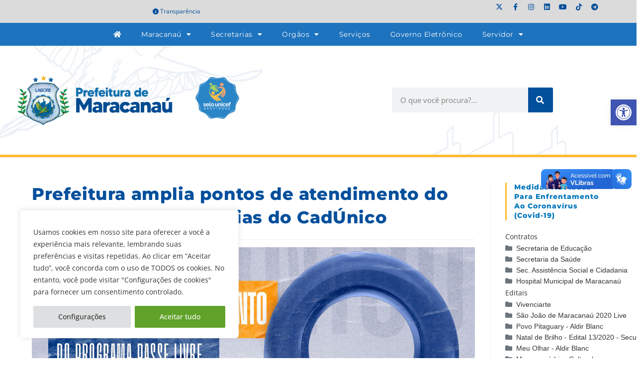

--- FILE ---
content_type: text/html; charset=UTF-8
request_url: https://www.maracanau.ce.gov.br/prefeitura-amplia-pontos-de-atendimento-do-passe-livre-para-familias-do-cadunico/
body_size: 40064
content:
<!DOCTYPE html>
<html class="html" lang="pt-BR">
<head>
	<meta charset="UTF-8">
	<link rel="profile" href="https://gmpg.org/xfn/11">

	<meta name='robots' content='index, follow, max-image-preview:large, max-snippet:-1, max-video-preview:-1' />
<link rel="pingback" href="https://www.maracanau.ce.gov.br/xmlrpc.php">
<meta name="viewport" content="width=device-width, initial-scale=1">
	<!-- This site is optimized with the Yoast SEO plugin v26.7 - https://yoast.com/wordpress/plugins/seo/ -->
	<title>Prefeitura amplia pontos de atendimento do Passe Livre para famílias do CadÚnico</title>
	<link rel="canonical" href="https://www.maracanau.ce.gov.br/prefeitura-amplia-pontos-de-atendimento-do-passe-livre-para-familias-do-cadunico/" />
	<meta property="og:locale" content="pt_BR" />
	<meta property="og:type" content="article" />
	<meta property="og:title" content="Prefeitura amplia pontos de atendimento do Passe Livre para famílias do CadÚnico" />
	<meta property="og:description" content="A Prefeitura de Maracanaú, por meio da Secretaria de Assistência Social e Cidadania &#8211; Sasc, ampliou os postos de atendimento do Programa Maracanaú Passe Livre. Agora o Cras Alto Alegre (Rua Tabajara, nº 1.500, bairro Alto Alegre II) e o Cras Mucunã (ponto de apoio &#8211; Rua Manoel Mergulhão, nº 41, bairro Mucunã) estão recebendo [&hellip;]" />
	<meta property="og:url" content="https://www.maracanau.ce.gov.br/prefeitura-amplia-pontos-de-atendimento-do-passe-livre-para-familias-do-cadunico/" />
	<meta property="og:site_name" content="Prefeitura de Maracanaú" />
	<meta property="article:publisher" content="http://www.facebook.com/prefmaracanau" />
	<meta property="article:published_time" content="2022-05-30T16:45:22+00:00" />
	<meta property="article:modified_time" content="2022-05-30T16:51:35+00:00" />
	<meta property="og:image" content="https://www.maracanau.ce.gov.br/wp-content/uploads/2022/05/edf91747-4570-442a-9faa-241071c34c23-1.jpg" />
	<meta property="og:image:width" content="1080" />
	<meta property="og:image:height" content="720" />
	<meta property="og:image:type" content="image/jpeg" />
	<meta name="author" content="Sabrina Vieira" />
	<meta name="twitter:card" content="summary_large_image" />
	<meta name="twitter:creator" content="@pref_maracanau" />
	<meta name="twitter:site" content="@pref_maracanau" />
	<script type="application/ld+json" class="yoast-schema-graph">{"@context":"https://schema.org","@graph":[{"@type":"Article","@id":"https://www.maracanau.ce.gov.br/prefeitura-amplia-pontos-de-atendimento-do-passe-livre-para-familias-do-cadunico/#article","isPartOf":{"@id":"https://www.maracanau.ce.gov.br/prefeitura-amplia-pontos-de-atendimento-do-passe-livre-para-familias-do-cadunico/"},"author":{"name":"Sabrina Vieira","@id":"https://www.maracanau.ce.gov.br/#/schema/person/d97bdd17604d5ca2528b4fb83e32a9e6"},"headline":"Prefeitura amplia pontos de atendimento do Passe Livre para famílias do CadÚnico","datePublished":"2022-05-30T16:45:22+00:00","dateModified":"2022-05-30T16:51:35+00:00","mainEntityOfPage":{"@id":"https://www.maracanau.ce.gov.br/prefeitura-amplia-pontos-de-atendimento-do-passe-livre-para-familias-do-cadunico/"},"wordCount":146,"publisher":{"@id":"https://www.maracanau.ce.gov.br/#organization"},"image":{"@id":"https://www.maracanau.ce.gov.br/prefeitura-amplia-pontos-de-atendimento-do-passe-livre-para-familias-do-cadunico/#primaryimage"},"thumbnailUrl":"https://www.maracanau.ce.gov.br/wp-content/uploads/2022/05/edf91747-4570-442a-9faa-241071c34c23-1.jpg","articleSection":["Assistência Social"],"inLanguage":"pt-BR"},{"@type":"WebPage","@id":"https://www.maracanau.ce.gov.br/prefeitura-amplia-pontos-de-atendimento-do-passe-livre-para-familias-do-cadunico/","url":"https://www.maracanau.ce.gov.br/prefeitura-amplia-pontos-de-atendimento-do-passe-livre-para-familias-do-cadunico/","name":"Prefeitura amplia pontos de atendimento do Passe Livre para famílias do CadÚnico","isPartOf":{"@id":"https://www.maracanau.ce.gov.br/#website"},"primaryImageOfPage":{"@id":"https://www.maracanau.ce.gov.br/prefeitura-amplia-pontos-de-atendimento-do-passe-livre-para-familias-do-cadunico/#primaryimage"},"image":{"@id":"https://www.maracanau.ce.gov.br/prefeitura-amplia-pontos-de-atendimento-do-passe-livre-para-familias-do-cadunico/#primaryimage"},"thumbnailUrl":"https://www.maracanau.ce.gov.br/wp-content/uploads/2022/05/edf91747-4570-442a-9faa-241071c34c23-1.jpg","datePublished":"2022-05-30T16:45:22+00:00","dateModified":"2022-05-30T16:51:35+00:00","breadcrumb":{"@id":"https://www.maracanau.ce.gov.br/prefeitura-amplia-pontos-de-atendimento-do-passe-livre-para-familias-do-cadunico/#breadcrumb"},"inLanguage":"pt-BR","potentialAction":[{"@type":"ReadAction","target":["https://www.maracanau.ce.gov.br/prefeitura-amplia-pontos-de-atendimento-do-passe-livre-para-familias-do-cadunico/"]}]},{"@type":"ImageObject","inLanguage":"pt-BR","@id":"https://www.maracanau.ce.gov.br/prefeitura-amplia-pontos-de-atendimento-do-passe-livre-para-familias-do-cadunico/#primaryimage","url":"https://www.maracanau.ce.gov.br/wp-content/uploads/2022/05/edf91747-4570-442a-9faa-241071c34c23-1.jpg","contentUrl":"https://www.maracanau.ce.gov.br/wp-content/uploads/2022/05/edf91747-4570-442a-9faa-241071c34c23-1.jpg","width":1080,"height":720},{"@type":"BreadcrumbList","@id":"https://www.maracanau.ce.gov.br/prefeitura-amplia-pontos-de-atendimento-do-passe-livre-para-familias-do-cadunico/#breadcrumb","itemListElement":[{"@type":"ListItem","position":1,"name":"Início","item":"https://www.maracanau.ce.gov.br/"},{"@type":"ListItem","position":2,"name":"Prefeitura amplia pontos de atendimento do Passe Livre para famílias do CadÚnico"}]},{"@type":"WebSite","@id":"https://www.maracanau.ce.gov.br/#website","url":"https://www.maracanau.ce.gov.br/","name":"Prefeitura de Maracanaú","description":"Portal institucional da Prefeitura de Maracanaú","publisher":{"@id":"https://www.maracanau.ce.gov.br/#organization"},"potentialAction":[{"@type":"SearchAction","target":{"@type":"EntryPoint","urlTemplate":"https://www.maracanau.ce.gov.br/?s={search_term_string}"},"query-input":{"@type":"PropertyValueSpecification","valueRequired":true,"valueName":"search_term_string"}}],"inLanguage":"pt-BR"},{"@type":"Organization","@id":"https://www.maracanau.ce.gov.br/#organization","name":"Prefeitura de Maracanaú","url":"https://www.maracanau.ce.gov.br/","logo":{"@type":"ImageObject","inLanguage":"pt-BR","@id":"https://www.maracanau.ce.gov.br/#/schema/logo/image/","url":"https://www.maracanau.ce.gov.br/wp-content/uploads/2021/01/logo-prefeitura-maracanau-2021.png","contentUrl":"https://www.maracanau.ce.gov.br/wp-content/uploads/2021/01/logo-prefeitura-maracanau-2021.png","width":328,"height":90,"caption":"Prefeitura de Maracanaú"},"image":{"@id":"https://www.maracanau.ce.gov.br/#/schema/logo/image/"},"sameAs":["http://www.facebook.com/prefmaracanau","https://x.com/pref_maracanau","http://www.youtube.com/prefmaracanau"]},{"@type":"Person","@id":"https://www.maracanau.ce.gov.br/#/schema/person/d97bdd17604d5ca2528b4fb83e32a9e6","name":"Sabrina Vieira","image":{"@type":"ImageObject","inLanguage":"pt-BR","@id":"https://www.maracanau.ce.gov.br/#/schema/person/image/","url":"https://secure.gravatar.com/avatar/bbaa66d3435ef6ed065cd13dfef0d33f271a16ffe8baf65f2ed5e632f79abca8?s=96&d=mm&r=g","contentUrl":"https://secure.gravatar.com/avatar/bbaa66d3435ef6ed065cd13dfef0d33f271a16ffe8baf65f2ed5e632f79abca8?s=96&d=mm&r=g","caption":"Sabrina Vieira"}}]}</script>
	<!-- / Yoast SEO plugin. -->


<link rel="alternate" type="application/rss+xml" title="Feed para Prefeitura de Maracanaú &raquo;" href="https://www.maracanau.ce.gov.br/feed/" />
<link rel="alternate" type="application/rss+xml" title="Feed de comentários para Prefeitura de Maracanaú &raquo;" href="https://www.maracanau.ce.gov.br/comments/feed/" />
<link rel="alternate" type="application/rss+xml" title="Feed de comentários para Prefeitura de Maracanaú &raquo; Prefeitura amplia pontos de atendimento do Passe Livre para famílias do CadÚnico" href="https://www.maracanau.ce.gov.br/prefeitura-amplia-pontos-de-atendimento-do-passe-livre-para-familias-do-cadunico/feed/" />
<link rel="alternate" title="oEmbed (JSON)" type="application/json+oembed" href="https://www.maracanau.ce.gov.br/wp-json/oembed/1.0/embed?url=https%3A%2F%2Fwww.maracanau.ce.gov.br%2Fprefeitura-amplia-pontos-de-atendimento-do-passe-livre-para-familias-do-cadunico%2F" />
<link rel="alternate" title="oEmbed (XML)" type="text/xml+oembed" href="https://www.maracanau.ce.gov.br/wp-json/oembed/1.0/embed?url=https%3A%2F%2Fwww.maracanau.ce.gov.br%2Fprefeitura-amplia-pontos-de-atendimento-do-passe-livre-para-familias-do-cadunico%2F&#038;format=xml" />
<style id='wp-img-auto-sizes-contain-inline-css'>
img:is([sizes=auto i],[sizes^="auto," i]){contain-intrinsic-size:3000px 1500px}
/*# sourceURL=wp-img-auto-sizes-contain-inline-css */
</style>
<link rel='stylesheet' id='sbi_styles-css' href='https://www.maracanau.ce.gov.br/wp-content/plugins/instagram-feed/css/sbi-styles.min.css?ver=6.10.0' media='all' />
<link rel='stylesheet' id='fluentform-elementor-widget-css' href='https://www.maracanau.ce.gov.br/wp-content/plugins/fluentform/assets/css/fluent-forms-elementor-widget.css?ver=6.1.14' media='all' />
<style id='wp-emoji-styles-inline-css'>

	img.wp-smiley, img.emoji {
		display: inline !important;
		border: none !important;
		box-shadow: none !important;
		height: 1em !important;
		width: 1em !important;
		margin: 0 0.07em !important;
		vertical-align: -0.1em !important;
		background: none !important;
		padding: 0 !important;
	}
/*# sourceURL=wp-emoji-styles-inline-css */
</style>
<link rel='stylesheet' id='wp-block-library-css' href='https://www.maracanau.ce.gov.br/wp-includes/css/dist/block-library/style.min.css?ver=283425e92eafbfb761a9edacbff1b72f' media='all' />
<style id='wp-block-library-theme-inline-css'>
.wp-block-audio :where(figcaption){color:#555;font-size:13px;text-align:center}.is-dark-theme .wp-block-audio :where(figcaption){color:#ffffffa6}.wp-block-audio{margin:0 0 1em}.wp-block-code{border:1px solid #ccc;border-radius:4px;font-family:Menlo,Consolas,monaco,monospace;padding:.8em 1em}.wp-block-embed :where(figcaption){color:#555;font-size:13px;text-align:center}.is-dark-theme .wp-block-embed :where(figcaption){color:#ffffffa6}.wp-block-embed{margin:0 0 1em}.blocks-gallery-caption{color:#555;font-size:13px;text-align:center}.is-dark-theme .blocks-gallery-caption{color:#ffffffa6}:root :where(.wp-block-image figcaption){color:#555;font-size:13px;text-align:center}.is-dark-theme :root :where(.wp-block-image figcaption){color:#ffffffa6}.wp-block-image{margin:0 0 1em}.wp-block-pullquote{border-bottom:4px solid;border-top:4px solid;color:currentColor;margin-bottom:1.75em}.wp-block-pullquote :where(cite),.wp-block-pullquote :where(footer),.wp-block-pullquote__citation{color:currentColor;font-size:.8125em;font-style:normal;text-transform:uppercase}.wp-block-quote{border-left:.25em solid;margin:0 0 1.75em;padding-left:1em}.wp-block-quote cite,.wp-block-quote footer{color:currentColor;font-size:.8125em;font-style:normal;position:relative}.wp-block-quote:where(.has-text-align-right){border-left:none;border-right:.25em solid;padding-left:0;padding-right:1em}.wp-block-quote:where(.has-text-align-center){border:none;padding-left:0}.wp-block-quote.is-large,.wp-block-quote.is-style-large,.wp-block-quote:where(.is-style-plain){border:none}.wp-block-search .wp-block-search__label{font-weight:700}.wp-block-search__button{border:1px solid #ccc;padding:.375em .625em}:where(.wp-block-group.has-background){padding:1.25em 2.375em}.wp-block-separator.has-css-opacity{opacity:.4}.wp-block-separator{border:none;border-bottom:2px solid;margin-left:auto;margin-right:auto}.wp-block-separator.has-alpha-channel-opacity{opacity:1}.wp-block-separator:not(.is-style-wide):not(.is-style-dots){width:100px}.wp-block-separator.has-background:not(.is-style-dots){border-bottom:none;height:1px}.wp-block-separator.has-background:not(.is-style-wide):not(.is-style-dots){height:2px}.wp-block-table{margin:0 0 1em}.wp-block-table td,.wp-block-table th{word-break:normal}.wp-block-table :where(figcaption){color:#555;font-size:13px;text-align:center}.is-dark-theme .wp-block-table :where(figcaption){color:#ffffffa6}.wp-block-video :where(figcaption){color:#555;font-size:13px;text-align:center}.is-dark-theme .wp-block-video :where(figcaption){color:#ffffffa6}.wp-block-video{margin:0 0 1em}:root :where(.wp-block-template-part.has-background){margin-bottom:0;margin-top:0;padding:1.25em 2.375em}
/*# sourceURL=/wp-includes/css/dist/block-library/theme.min.css */
</style>
<style id='classic-theme-styles-inline-css'>
/*! This file is auto-generated */
.wp-block-button__link{color:#fff;background-color:#32373c;border-radius:9999px;box-shadow:none;text-decoration:none;padding:calc(.667em + 2px) calc(1.333em + 2px);font-size:1.125em}.wp-block-file__button{background:#32373c;color:#fff;text-decoration:none}
/*# sourceURL=/wp-includes/css/classic-themes.min.css */
</style>
<style id='safe-svg-svg-icon-style-inline-css'>
.safe-svg-cover{text-align:center}.safe-svg-cover .safe-svg-inside{display:inline-block;max-width:100%}.safe-svg-cover svg{fill:currentColor;height:100%;max-height:100%;max-width:100%;width:100%}

/*# sourceURL=https://www.maracanau.ce.gov.br/wp-content/plugins/safe-svg/dist/safe-svg-block-frontend.css */
</style>
<link rel='stylesheet' id='jet-engine-frontend-css' href='https://www.maracanau.ce.gov.br/wp-content/plugins/jet-engine/assets/css/frontend.css?ver=3.7.7' media='all' />
<style id='global-styles-inline-css'>
:root{--wp--preset--aspect-ratio--square: 1;--wp--preset--aspect-ratio--4-3: 4/3;--wp--preset--aspect-ratio--3-4: 3/4;--wp--preset--aspect-ratio--3-2: 3/2;--wp--preset--aspect-ratio--2-3: 2/3;--wp--preset--aspect-ratio--16-9: 16/9;--wp--preset--aspect-ratio--9-16: 9/16;--wp--preset--color--black: #000000;--wp--preset--color--cyan-bluish-gray: #abb8c3;--wp--preset--color--white: #ffffff;--wp--preset--color--pale-pink: #f78da7;--wp--preset--color--vivid-red: #cf2e2e;--wp--preset--color--luminous-vivid-orange: #ff6900;--wp--preset--color--luminous-vivid-amber: #fcb900;--wp--preset--color--light-green-cyan: #7bdcb5;--wp--preset--color--vivid-green-cyan: #00d084;--wp--preset--color--pale-cyan-blue: #8ed1fc;--wp--preset--color--vivid-cyan-blue: #0693e3;--wp--preset--color--vivid-purple: #9b51e0;--wp--preset--gradient--vivid-cyan-blue-to-vivid-purple: linear-gradient(135deg,rgb(6,147,227) 0%,rgb(155,81,224) 100%);--wp--preset--gradient--light-green-cyan-to-vivid-green-cyan: linear-gradient(135deg,rgb(122,220,180) 0%,rgb(0,208,130) 100%);--wp--preset--gradient--luminous-vivid-amber-to-luminous-vivid-orange: linear-gradient(135deg,rgb(252,185,0) 0%,rgb(255,105,0) 100%);--wp--preset--gradient--luminous-vivid-orange-to-vivid-red: linear-gradient(135deg,rgb(255,105,0) 0%,rgb(207,46,46) 100%);--wp--preset--gradient--very-light-gray-to-cyan-bluish-gray: linear-gradient(135deg,rgb(238,238,238) 0%,rgb(169,184,195) 100%);--wp--preset--gradient--cool-to-warm-spectrum: linear-gradient(135deg,rgb(74,234,220) 0%,rgb(151,120,209) 20%,rgb(207,42,186) 40%,rgb(238,44,130) 60%,rgb(251,105,98) 80%,rgb(254,248,76) 100%);--wp--preset--gradient--blush-light-purple: linear-gradient(135deg,rgb(255,206,236) 0%,rgb(152,150,240) 100%);--wp--preset--gradient--blush-bordeaux: linear-gradient(135deg,rgb(254,205,165) 0%,rgb(254,45,45) 50%,rgb(107,0,62) 100%);--wp--preset--gradient--luminous-dusk: linear-gradient(135deg,rgb(255,203,112) 0%,rgb(199,81,192) 50%,rgb(65,88,208) 100%);--wp--preset--gradient--pale-ocean: linear-gradient(135deg,rgb(255,245,203) 0%,rgb(182,227,212) 50%,rgb(51,167,181) 100%);--wp--preset--gradient--electric-grass: linear-gradient(135deg,rgb(202,248,128) 0%,rgb(113,206,126) 100%);--wp--preset--gradient--midnight: linear-gradient(135deg,rgb(2,3,129) 0%,rgb(40,116,252) 100%);--wp--preset--font-size--small: 13px;--wp--preset--font-size--medium: 20px;--wp--preset--font-size--large: 36px;--wp--preset--font-size--x-large: 42px;--wp--preset--spacing--20: 0.44rem;--wp--preset--spacing--30: 0.67rem;--wp--preset--spacing--40: 1rem;--wp--preset--spacing--50: 1.5rem;--wp--preset--spacing--60: 2.25rem;--wp--preset--spacing--70: 3.38rem;--wp--preset--spacing--80: 5.06rem;--wp--preset--shadow--natural: 6px 6px 9px rgba(0, 0, 0, 0.2);--wp--preset--shadow--deep: 12px 12px 50px rgba(0, 0, 0, 0.4);--wp--preset--shadow--sharp: 6px 6px 0px rgba(0, 0, 0, 0.2);--wp--preset--shadow--outlined: 6px 6px 0px -3px rgb(255, 255, 255), 6px 6px rgb(0, 0, 0);--wp--preset--shadow--crisp: 6px 6px 0px rgb(0, 0, 0);}:where(.is-layout-flex){gap: 0.5em;}:where(.is-layout-grid){gap: 0.5em;}body .is-layout-flex{display: flex;}.is-layout-flex{flex-wrap: wrap;align-items: center;}.is-layout-flex > :is(*, div){margin: 0;}body .is-layout-grid{display: grid;}.is-layout-grid > :is(*, div){margin: 0;}:where(.wp-block-columns.is-layout-flex){gap: 2em;}:where(.wp-block-columns.is-layout-grid){gap: 2em;}:where(.wp-block-post-template.is-layout-flex){gap: 1.25em;}:where(.wp-block-post-template.is-layout-grid){gap: 1.25em;}.has-black-color{color: var(--wp--preset--color--black) !important;}.has-cyan-bluish-gray-color{color: var(--wp--preset--color--cyan-bluish-gray) !important;}.has-white-color{color: var(--wp--preset--color--white) !important;}.has-pale-pink-color{color: var(--wp--preset--color--pale-pink) !important;}.has-vivid-red-color{color: var(--wp--preset--color--vivid-red) !important;}.has-luminous-vivid-orange-color{color: var(--wp--preset--color--luminous-vivid-orange) !important;}.has-luminous-vivid-amber-color{color: var(--wp--preset--color--luminous-vivid-amber) !important;}.has-light-green-cyan-color{color: var(--wp--preset--color--light-green-cyan) !important;}.has-vivid-green-cyan-color{color: var(--wp--preset--color--vivid-green-cyan) !important;}.has-pale-cyan-blue-color{color: var(--wp--preset--color--pale-cyan-blue) !important;}.has-vivid-cyan-blue-color{color: var(--wp--preset--color--vivid-cyan-blue) !important;}.has-vivid-purple-color{color: var(--wp--preset--color--vivid-purple) !important;}.has-black-background-color{background-color: var(--wp--preset--color--black) !important;}.has-cyan-bluish-gray-background-color{background-color: var(--wp--preset--color--cyan-bluish-gray) !important;}.has-white-background-color{background-color: var(--wp--preset--color--white) !important;}.has-pale-pink-background-color{background-color: var(--wp--preset--color--pale-pink) !important;}.has-vivid-red-background-color{background-color: var(--wp--preset--color--vivid-red) !important;}.has-luminous-vivid-orange-background-color{background-color: var(--wp--preset--color--luminous-vivid-orange) !important;}.has-luminous-vivid-amber-background-color{background-color: var(--wp--preset--color--luminous-vivid-amber) !important;}.has-light-green-cyan-background-color{background-color: var(--wp--preset--color--light-green-cyan) !important;}.has-vivid-green-cyan-background-color{background-color: var(--wp--preset--color--vivid-green-cyan) !important;}.has-pale-cyan-blue-background-color{background-color: var(--wp--preset--color--pale-cyan-blue) !important;}.has-vivid-cyan-blue-background-color{background-color: var(--wp--preset--color--vivid-cyan-blue) !important;}.has-vivid-purple-background-color{background-color: var(--wp--preset--color--vivid-purple) !important;}.has-black-border-color{border-color: var(--wp--preset--color--black) !important;}.has-cyan-bluish-gray-border-color{border-color: var(--wp--preset--color--cyan-bluish-gray) !important;}.has-white-border-color{border-color: var(--wp--preset--color--white) !important;}.has-pale-pink-border-color{border-color: var(--wp--preset--color--pale-pink) !important;}.has-vivid-red-border-color{border-color: var(--wp--preset--color--vivid-red) !important;}.has-luminous-vivid-orange-border-color{border-color: var(--wp--preset--color--luminous-vivid-orange) !important;}.has-luminous-vivid-amber-border-color{border-color: var(--wp--preset--color--luminous-vivid-amber) !important;}.has-light-green-cyan-border-color{border-color: var(--wp--preset--color--light-green-cyan) !important;}.has-vivid-green-cyan-border-color{border-color: var(--wp--preset--color--vivid-green-cyan) !important;}.has-pale-cyan-blue-border-color{border-color: var(--wp--preset--color--pale-cyan-blue) !important;}.has-vivid-cyan-blue-border-color{border-color: var(--wp--preset--color--vivid-cyan-blue) !important;}.has-vivid-purple-border-color{border-color: var(--wp--preset--color--vivid-purple) !important;}.has-vivid-cyan-blue-to-vivid-purple-gradient-background{background: var(--wp--preset--gradient--vivid-cyan-blue-to-vivid-purple) !important;}.has-light-green-cyan-to-vivid-green-cyan-gradient-background{background: var(--wp--preset--gradient--light-green-cyan-to-vivid-green-cyan) !important;}.has-luminous-vivid-amber-to-luminous-vivid-orange-gradient-background{background: var(--wp--preset--gradient--luminous-vivid-amber-to-luminous-vivid-orange) !important;}.has-luminous-vivid-orange-to-vivid-red-gradient-background{background: var(--wp--preset--gradient--luminous-vivid-orange-to-vivid-red) !important;}.has-very-light-gray-to-cyan-bluish-gray-gradient-background{background: var(--wp--preset--gradient--very-light-gray-to-cyan-bluish-gray) !important;}.has-cool-to-warm-spectrum-gradient-background{background: var(--wp--preset--gradient--cool-to-warm-spectrum) !important;}.has-blush-light-purple-gradient-background{background: var(--wp--preset--gradient--blush-light-purple) !important;}.has-blush-bordeaux-gradient-background{background: var(--wp--preset--gradient--blush-bordeaux) !important;}.has-luminous-dusk-gradient-background{background: var(--wp--preset--gradient--luminous-dusk) !important;}.has-pale-ocean-gradient-background{background: var(--wp--preset--gradient--pale-ocean) !important;}.has-electric-grass-gradient-background{background: var(--wp--preset--gradient--electric-grass) !important;}.has-midnight-gradient-background{background: var(--wp--preset--gradient--midnight) !important;}.has-small-font-size{font-size: var(--wp--preset--font-size--small) !important;}.has-medium-font-size{font-size: var(--wp--preset--font-size--medium) !important;}.has-large-font-size{font-size: var(--wp--preset--font-size--large) !important;}.has-x-large-font-size{font-size: var(--wp--preset--font-size--x-large) !important;}
:where(.wp-block-post-template.is-layout-flex){gap: 1.25em;}:where(.wp-block-post-template.is-layout-grid){gap: 1.25em;}
:where(.wp-block-term-template.is-layout-flex){gap: 1.25em;}:where(.wp-block-term-template.is-layout-grid){gap: 1.25em;}
:where(.wp-block-columns.is-layout-flex){gap: 2em;}:where(.wp-block-columns.is-layout-grid){gap: 2em;}
:root :where(.wp-block-pullquote){font-size: 1.5em;line-height: 1.6;}
/*# sourceURL=global-styles-inline-css */
</style>
<link rel='stylesheet' id='wpdm-fonticon-css' href='https://www.maracanau.ce.gov.br/wp-content/plugins/download-manager/assets/wpdm-iconfont/css/wpdm-icons.css?ver=283425e92eafbfb761a9edacbff1b72f' media='all' />
<link rel='stylesheet' id='wpdm-front-css' href='https://www.maracanau.ce.gov.br/wp-content/plugins/download-manager/assets/css/front.min.css?ver=3.3.46' media='all' />
<link rel='stylesheet' id='wpdm-front-dark-css' href='https://www.maracanau.ce.gov.br/wp-content/plugins/download-manager/assets/css/front-dark.min.css?ver=3.3.46' media='all' />
<link rel='stylesheet' id='pojo-a11y-css' href='https://www.maracanau.ce.gov.br/wp-content/plugins/pojo-accessibility/modules/legacy/assets/css/style.min.css?ver=1.0.0' media='all' />
<link rel='stylesheet' id='ea11y-skip-link-css' href='https://www.maracanau.ce.gov.br/wp-content/plugins/pojo-accessibility/assets/build/skip-link.css?ver=3.9.1' media='all' />
<link rel='stylesheet' id='elementor-frontend-css' href='https://www.maracanau.ce.gov.br/wp-content/plugins/elementor/assets/css/frontend.min.css?ver=3.34.1' media='all' />
<link rel='stylesheet' id='elementor-post-26244-css' href='https://www.maracanau.ce.gov.br/wp-content/uploads/elementor/css/post-26244.css?ver=1768481678' media='all' />
<link rel='stylesheet' id='font-awesome-css' href='https://www.maracanau.ce.gov.br/wp-content/themes/oceanwp/assets/fonts/fontawesome/css/all.min.css?ver=6.7.2' media='all' />
<link rel='stylesheet' id='simple-line-icons-css' href='https://www.maracanau.ce.gov.br/wp-content/themes/oceanwp/assets/css/third/simple-line-icons.min.css?ver=2.4.0' media='all' />
<link rel='stylesheet' id='oceanwp-style-css' href='https://www.maracanau.ce.gov.br/wp-content/themes/oceanwp/assets/css/style.min.css?ver=4.1.4' media='all' />
<link rel='stylesheet' id='tablepress-default-css' href='https://www.maracanau.ce.gov.br/wp-content/plugins/tablepress/css/build/default.css?ver=3.2.6' media='all' />
<link rel='stylesheet' id='eael-general-css' href='https://www.maracanau.ce.gov.br/wp-content/plugins/essential-addons-for-elementor-lite/assets/front-end/css/view/general.min.css?ver=6.5.7' media='all' />
<link rel='stylesheet' id='oe-widgets-style-css' href='https://www.maracanau.ce.gov.br/wp-content/plugins/ocean-extra/assets/css/widgets.css?ver=283425e92eafbfb761a9edacbff1b72f' media='all' />
<link rel='stylesheet' id='elementor-gf-local-montserrat-css' href='https://www.maracanau.ce.gov.br/wp-content/uploads/elementor/google-fonts/css/montserrat.css?ver=1742323062' media='all' />
<link rel='stylesheet' id='elementor-icons-shared-0-css' href='https://www.maracanau.ce.gov.br/wp-content/plugins/elementor/assets/lib/font-awesome/css/fontawesome.min.css?ver=5.15.3' media='all' />
<link rel='stylesheet' id='elementor-icons-fa-solid-css' href='https://www.maracanau.ce.gov.br/wp-content/plugins/elementor/assets/lib/font-awesome/css/solid.min.css?ver=5.15.3' media='all' />
<link rel='stylesheet' id='elementor-icons-fa-brands-css' href='https://www.maracanau.ce.gov.br/wp-content/plugins/elementor/assets/lib/font-awesome/css/brands.min.css?ver=5.15.3' media='all' />
<!--n2css--><!--n2js--><script id="cookie-law-info-js-extra">
var _ckyConfig = {"_ipData":[],"_assetsURL":"https://www.maracanau.ce.gov.br/wp-content/plugins/cookie-law-info/lite/frontend/images/","_publicURL":"https://www.maracanau.ce.gov.br","_expiry":"365","_categories":[{"name":"Necessary","slug":"necessary","isNecessary":true,"ccpaDoNotSell":true,"cookies":[{"cookieID":"viewed_cookie_policy","domain":"","provider":""},{"cookieID":"cookielawinfo-checkbox-necessary","domain":"","provider":""},{"cookieID":"cookielawinfo-checkbox-functional","domain":"","provider":""},{"cookieID":"cookielawinfo-checkbox-performance","domain":"","provider":""},{"cookieID":"cookielawinfo-checkbox-analytics","domain":"","provider":""},{"cookieID":"cookielawinfo-checkbox-others","domain":"","provider":""}],"active":true,"defaultConsent":{"gdpr":true,"ccpa":true}},{"name":"Functional","slug":"functional","isNecessary":false,"ccpaDoNotSell":true,"cookies":[],"active":true,"defaultConsent":{"gdpr":false,"ccpa":false}},{"name":"Performance","slug":"performance","isNecessary":false,"ccpaDoNotSell":true,"cookies":[],"active":true,"defaultConsent":{"gdpr":false,"ccpa":false}},{"name":"Analytics","slug":"analytics","isNecessary":false,"ccpaDoNotSell":true,"cookies":[],"active":true,"defaultConsent":{"gdpr":false,"ccpa":false}},{"name":"Advertisement","slug":"advertisement","isNecessary":false,"ccpaDoNotSell":true,"cookies":[],"active":true,"defaultConsent":{"gdpr":false,"ccpa":false}},{"name":"Others","slug":"others","isNecessary":false,"ccpaDoNotSell":true,"cookies":[],"active":true,"defaultConsent":{"gdpr":false,"ccpa":false}}],"_activeLaw":"gdpr","_rootDomain":"","_block":"1","_showBanner":"1","_bannerConfig":{"settings":{"type":"box","preferenceCenterType":"popup","position":"bottom-left","applicableLaw":"gdpr"},"behaviours":{"reloadBannerOnAccept":false,"loadAnalyticsByDefault":false,"animations":{"onLoad":"animate","onHide":"sticky"}},"config":{"revisitConsent":{"status":false,"tag":"revisit-consent","position":"bottom-right","meta":{"url":"#"},"styles":{"background-color":"#0056A7"},"elements":{"title":{"type":"text","tag":"revisit-consent-title","status":true,"styles":{"color":"#0056a7"}}}},"preferenceCenter":{"toggle":{"status":true,"tag":"detail-category-toggle","type":"toggle","states":{"active":{"styles":{"background-color":"#1863DC"}},"inactive":{"styles":{"background-color":"#D0D5D2"}}}}},"categoryPreview":{"status":false,"toggle":{"status":true,"tag":"detail-category-preview-toggle","type":"toggle","states":{"active":{"styles":{"background-color":"#1863DC"}},"inactive":{"styles":{"background-color":"#D0D5D2"}}}}},"videoPlaceholder":{"status":true,"styles":{"background-color":"#000000","border-color":"#000000","color":"#ffffff"}},"readMore":{"status":false,"tag":"readmore-button","type":"link","meta":{"noFollow":true,"newTab":true},"styles":{"color":"#444","background-color":"transparent","border-color":"transparent"}},"showMore":{"status":true,"tag":"show-desc-button","type":"button","styles":{"color":"#1863DC"}},"showLess":{"status":true,"tag":"hide-desc-button","type":"button","styles":{"color":"#1863DC"}},"alwaysActive":{"status":true,"tag":"always-active","styles":{"color":"#008000"}},"manualLinks":{"status":true,"tag":"manual-links","type":"link","styles":{"color":"#1863DC"}},"auditTable":{"status":true},"optOption":{"status":true,"toggle":{"status":true,"tag":"optout-option-toggle","type":"toggle","states":{"active":{"styles":{"background-color":"#1863dc"}},"inactive":{"styles":{"background-color":"#FFFFFF"}}}}}}},"_version":"3.3.9.1","_logConsent":"1","_tags":[{"tag":"accept-button","styles":{"color":"#fff","background-color":"#61a229","border-color":"#61a229"}},{"tag":"reject-button","styles":{"color":"#333333","background-color":"#dedfe0","border-color":"#dedfe0"}},{"tag":"settings-button","styles":{"color":"#333333","background-color":"#dedfe0","border-color":"#dedfe0"}},{"tag":"readmore-button","styles":{"color":"#444","background-color":"transparent","border-color":"transparent"}},{"tag":"donotsell-button","styles":{"color":"#333333","background-color":"","border-color":""}},{"tag":"show-desc-button","styles":{"color":"#1863DC"}},{"tag":"hide-desc-button","styles":{"color":"#1863DC"}},{"tag":"cky-always-active","styles":[]},{"tag":"cky-link","styles":[]},{"tag":"accept-button","styles":{"color":"#fff","background-color":"#61a229","border-color":"#61a229"}},{"tag":"revisit-consent","styles":{"background-color":"#0056A7"}}],"_shortCodes":[{"key":"cky_readmore","content":"\u003Ca href=\"https://www.maracanau.ce.gov.br\" class=\"cky-policy\" aria-label=\"Leia Mais\" target=\"_blank\" rel=\"noopener\" data-cky-tag=\"readmore-button\"\u003ELeia Mais\u003C/a\u003E","tag":"readmore-button","status":false,"attributes":{"rel":"nofollow","target":"_blank"}},{"key":"cky_show_desc","content":"\u003Cbutton class=\"cky-show-desc-btn\" data-cky-tag=\"show-desc-button\" aria-label=\"Show more\"\u003EShow more\u003C/button\u003E","tag":"show-desc-button","status":true,"attributes":[]},{"key":"cky_hide_desc","content":"\u003Cbutton class=\"cky-show-desc-btn\" data-cky-tag=\"hide-desc-button\" aria-label=\"Show less\"\u003EShow less\u003C/button\u003E","tag":"hide-desc-button","status":true,"attributes":[]},{"key":"cky_optout_show_desc","content":"[cky_optout_show_desc]","tag":"optout-show-desc-button","status":true,"attributes":[]},{"key":"cky_optout_hide_desc","content":"[cky_optout_hide_desc]","tag":"optout-hide-desc-button","status":true,"attributes":[]},{"key":"cky_category_toggle_label","content":"[cky_{{status}}_category_label] [cky_preference_{{category_slug}}_title]","tag":"","status":true,"attributes":[]},{"key":"cky_enable_category_label","content":"Enable","tag":"","status":true,"attributes":[]},{"key":"cky_disable_category_label","content":"Disable","tag":"","status":true,"attributes":[]},{"key":"cky_video_placeholder","content":"\u003Cdiv class=\"video-placeholder-normal\" data-cky-tag=\"video-placeholder\" id=\"[UNIQUEID]\"\u003E\u003Cp class=\"video-placeholder-text-normal\" data-cky-tag=\"placeholder-title\"\u003EPlease accept cookies to access this content\u003C/p\u003E\u003C/div\u003E","tag":"","status":true,"attributes":[]},{"key":"cky_enable_optout_label","content":"Enable","tag":"","status":true,"attributes":[]},{"key":"cky_disable_optout_label","content":"Disable","tag":"","status":true,"attributes":[]},{"key":"cky_optout_toggle_label","content":"[cky_{{status}}_optout_label] [cky_optout_option_title]","tag":"","status":true,"attributes":[]},{"key":"cky_optout_option_title","content":"Do Not Sell or Share My Personal Information","tag":"","status":true,"attributes":[]},{"key":"cky_optout_close_label","content":"Close","tag":"","status":true,"attributes":[]},{"key":"cky_preference_close_label","content":"Close","tag":"","status":true,"attributes":[]}],"_rtl":"","_language":"en","_providersToBlock":[]};
var _ckyStyles = {"css":".cky-overlay{background: #000000; opacity: 0.4; position: fixed; top: 0; left: 0; width: 100%; height: 100%; z-index: 99999999;}.cky-hide{display: none;}.cky-btn-revisit-wrapper{display: flex; align-items: center; justify-content: center; background: #0056a7; width: 45px; height: 45px; border-radius: 50%; position: fixed; z-index: 999999; cursor: pointer;}.cky-revisit-bottom-left{bottom: 15px; left: 15px;}.cky-revisit-bottom-right{bottom: 15px; right: 15px;}.cky-btn-revisit-wrapper .cky-btn-revisit{display: flex; align-items: center; justify-content: center; background: none; border: none; cursor: pointer; position: relative; margin: 0; padding: 0;}.cky-btn-revisit-wrapper .cky-btn-revisit img{max-width: fit-content; margin: 0; height: 30px; width: 30px;}.cky-revisit-bottom-left:hover::before{content: attr(data-tooltip); position: absolute; background: #4e4b66; color: #ffffff; left: calc(100% + 7px); font-size: 12px; line-height: 16px; width: max-content; padding: 4px 8px; border-radius: 4px;}.cky-revisit-bottom-left:hover::after{position: absolute; content: \"\"; border: 5px solid transparent; left: calc(100% + 2px); border-left-width: 0; border-right-color: #4e4b66;}.cky-revisit-bottom-right:hover::before{content: attr(data-tooltip); position: absolute; background: #4e4b66; color: #ffffff; right: calc(100% + 7px); font-size: 12px; line-height: 16px; width: max-content; padding: 4px 8px; border-radius: 4px;}.cky-revisit-bottom-right:hover::after{position: absolute; content: \"\"; border: 5px solid transparent; right: calc(100% + 2px); border-right-width: 0; border-left-color: #4e4b66;}.cky-revisit-hide{display: none;}.cky-consent-container{position: fixed; width: 440px; box-sizing: border-box; z-index: 9999999; border-radius: 6px;}.cky-consent-container .cky-consent-bar{background: #ffffff; border: 1px solid; padding: 20px 26px; box-shadow: 0 -1px 10px 0 #acabab4d; border-radius: 6px;}.cky-box-bottom-left{bottom: 40px; left: 40px;}.cky-box-bottom-right{bottom: 40px; right: 40px;}.cky-box-top-left{top: 40px; left: 40px;}.cky-box-top-right{top: 40px; right: 40px;}.cky-custom-brand-logo-wrapper .cky-custom-brand-logo{width: 100px; height: auto; margin: 0 0 12px 0;}.cky-notice .cky-title{color: #212121; font-weight: 700; font-size: 18px; line-height: 24px; margin: 0 0 12px 0;}.cky-notice-des *,.cky-preference-content-wrapper *,.cky-accordion-header-des *,.cky-gpc-wrapper .cky-gpc-desc *{font-size: 14px;}.cky-notice-des{color: #212121; font-size: 14px; line-height: 24px; font-weight: 400;}.cky-notice-des img{height: 25px; width: 25px;}.cky-consent-bar .cky-notice-des p,.cky-gpc-wrapper .cky-gpc-desc p,.cky-preference-body-wrapper .cky-preference-content-wrapper p,.cky-accordion-header-wrapper .cky-accordion-header-des p,.cky-cookie-des-table li div:last-child p{color: inherit; margin-top: 0; overflow-wrap: break-word;}.cky-notice-des P:last-child,.cky-preference-content-wrapper p:last-child,.cky-cookie-des-table li div:last-child p:last-child,.cky-gpc-wrapper .cky-gpc-desc p:last-child{margin-bottom: 0;}.cky-notice-des a.cky-policy,.cky-notice-des button.cky-policy{font-size: 14px; color: #1863dc; white-space: nowrap; cursor: pointer; background: transparent; border: 1px solid; text-decoration: underline;}.cky-notice-des button.cky-policy{padding: 0;}.cky-notice-des a.cky-policy:focus-visible,.cky-notice-des button.cky-policy:focus-visible,.cky-preference-content-wrapper .cky-show-desc-btn:focus-visible,.cky-accordion-header .cky-accordion-btn:focus-visible,.cky-preference-header .cky-btn-close:focus-visible,.cky-switch input[type=\"checkbox\"]:focus-visible,.cky-footer-wrapper a:focus-visible,.cky-btn:focus-visible{outline: 2px solid #1863dc; outline-offset: 2px;}.cky-btn:focus:not(:focus-visible),.cky-accordion-header .cky-accordion-btn:focus:not(:focus-visible),.cky-preference-content-wrapper .cky-show-desc-btn:focus:not(:focus-visible),.cky-btn-revisit-wrapper .cky-btn-revisit:focus:not(:focus-visible),.cky-preference-header .cky-btn-close:focus:not(:focus-visible),.cky-consent-bar .cky-banner-btn-close:focus:not(:focus-visible){outline: 0;}button.cky-show-desc-btn:not(:hover):not(:active){color: #1863dc; background: transparent;}button.cky-accordion-btn:not(:hover):not(:active),button.cky-banner-btn-close:not(:hover):not(:active),button.cky-btn-revisit:not(:hover):not(:active),button.cky-btn-close:not(:hover):not(:active){background: transparent;}.cky-consent-bar button:hover,.cky-modal.cky-modal-open button:hover,.cky-consent-bar button:focus,.cky-modal.cky-modal-open button:focus{text-decoration: none;}.cky-notice-btn-wrapper{display: flex; justify-content: flex-start; align-items: center; flex-wrap: wrap; margin-top: 16px;}.cky-notice-btn-wrapper .cky-btn{text-shadow: none; box-shadow: none;}.cky-btn{flex: auto; max-width: 100%; font-size: 14px; font-family: inherit; line-height: 24px; padding: 8px; font-weight: 500; margin: 0 8px 0 0; border-radius: 2px; cursor: pointer; text-align: center; text-transform: none; min-height: 0;}.cky-btn:hover{opacity: 0.8;}.cky-btn-customize{color: #1863dc; background: transparent; border: 2px solid #1863dc;}.cky-btn-reject{color: #1863dc; background: transparent; border: 2px solid #1863dc;}.cky-btn-accept{background: #1863dc; color: #ffffff; border: 2px solid #1863dc;}.cky-btn:last-child{margin-right: 0;}@media (max-width: 576px){.cky-box-bottom-left{bottom: 0; left: 0;}.cky-box-bottom-right{bottom: 0; right: 0;}.cky-box-top-left{top: 0; left: 0;}.cky-box-top-right{top: 0; right: 0;}}@media (max-height: 480px){.cky-consent-container{max-height: 100vh;overflow-y: scroll}.cky-notice-des{max-height: unset !important;overflow-y: unset !important}.cky-preference-center{height: 100vh;overflow: auto !important}.cky-preference-center .cky-preference-body-wrapper{overflow: unset}}@media (max-width: 440px){.cky-box-bottom-left, .cky-box-bottom-right, .cky-box-top-left, .cky-box-top-right{width: 100%; max-width: 100%;}.cky-consent-container .cky-consent-bar{padding: 20px 0;}.cky-custom-brand-logo-wrapper, .cky-notice .cky-title, .cky-notice-des, .cky-notice-btn-wrapper{padding: 0 24px;}.cky-notice-des{max-height: 40vh; overflow-y: scroll;}.cky-notice-btn-wrapper{flex-direction: column; margin-top: 0;}.cky-btn{width: 100%; margin: 10px 0 0 0;}.cky-notice-btn-wrapper .cky-btn-customize{order: 2;}.cky-notice-btn-wrapper .cky-btn-reject{order: 3;}.cky-notice-btn-wrapper .cky-btn-accept{order: 1; margin-top: 16px;}}@media (max-width: 352px){.cky-notice .cky-title{font-size: 16px;}.cky-notice-des *{font-size: 12px;}.cky-notice-des, .cky-btn{font-size: 12px;}}.cky-modal.cky-modal-open{display: flex; visibility: visible; -webkit-transform: translate(-50%, -50%); -moz-transform: translate(-50%, -50%); -ms-transform: translate(-50%, -50%); -o-transform: translate(-50%, -50%); transform: translate(-50%, -50%); top: 50%; left: 50%; transition: all 1s ease;}.cky-modal{box-shadow: 0 32px 68px rgba(0, 0, 0, 0.3); margin: 0 auto; position: fixed; max-width: 100%; background: #ffffff; top: 50%; box-sizing: border-box; border-radius: 6px; z-index: 999999999; color: #212121; -webkit-transform: translate(-50%, 100%); -moz-transform: translate(-50%, 100%); -ms-transform: translate(-50%, 100%); -o-transform: translate(-50%, 100%); transform: translate(-50%, 100%); visibility: hidden; transition: all 0s ease;}.cky-preference-center{max-height: 79vh; overflow: hidden; width: 845px; overflow: hidden; flex: 1 1 0; display: flex; flex-direction: column; border-radius: 6px;}.cky-preference-header{display: flex; align-items: center; justify-content: space-between; padding: 22px 24px; border-bottom: 1px solid;}.cky-preference-header .cky-preference-title{font-size: 18px; font-weight: 700; line-height: 24px;}.cky-preference-header .cky-btn-close{margin: 0; cursor: pointer; vertical-align: middle; padding: 0; background: none; border: none; width: 24px; height: 24px; min-height: 0; line-height: 0; text-shadow: none; box-shadow: none;}.cky-preference-header .cky-btn-close img{margin: 0; height: 10px; width: 10px;}.cky-preference-body-wrapper{padding: 0 24px; flex: 1; overflow: auto; box-sizing: border-box;}.cky-preference-content-wrapper,.cky-gpc-wrapper .cky-gpc-desc{font-size: 14px; line-height: 24px; font-weight: 400; padding: 12px 0;}.cky-preference-content-wrapper{border-bottom: 1px solid;}.cky-preference-content-wrapper img{height: 25px; width: 25px;}.cky-preference-content-wrapper .cky-show-desc-btn{font-size: 14px; font-family: inherit; color: #1863dc; text-decoration: none; line-height: 24px; padding: 0; margin: 0; white-space: nowrap; cursor: pointer; background: transparent; border-color: transparent; text-transform: none; min-height: 0; text-shadow: none; box-shadow: none;}.cky-accordion-wrapper{margin-bottom: 10px;}.cky-accordion{border-bottom: 1px solid;}.cky-accordion:last-child{border-bottom: none;}.cky-accordion .cky-accordion-item{display: flex; margin-top: 10px;}.cky-accordion .cky-accordion-body{display: none;}.cky-accordion.cky-accordion-active .cky-accordion-body{display: block; padding: 0 22px; margin-bottom: 16px;}.cky-accordion-header-wrapper{cursor: pointer; width: 100%;}.cky-accordion-item .cky-accordion-header{display: flex; justify-content: space-between; align-items: center;}.cky-accordion-header .cky-accordion-btn{font-size: 16px; font-family: inherit; color: #212121; line-height: 24px; background: none; border: none; font-weight: 700; padding: 0; margin: 0; cursor: pointer; text-transform: none; min-height: 0; text-shadow: none; box-shadow: none;}.cky-accordion-header .cky-always-active{color: #008000; font-weight: 600; line-height: 24px; font-size: 14px;}.cky-accordion-header-des{font-size: 14px; line-height: 24px; margin: 10px 0 16px 0;}.cky-accordion-chevron{margin-right: 22px; position: relative; cursor: pointer;}.cky-accordion-chevron-hide{display: none;}.cky-accordion .cky-accordion-chevron i::before{content: \"\"; position: absolute; border-right: 1.4px solid; border-bottom: 1.4px solid; border-color: inherit; height: 6px; width: 6px; -webkit-transform: rotate(-45deg); -moz-transform: rotate(-45deg); -ms-transform: rotate(-45deg); -o-transform: rotate(-45deg); transform: rotate(-45deg); transition: all 0.2s ease-in-out; top: 8px;}.cky-accordion.cky-accordion-active .cky-accordion-chevron i::before{-webkit-transform: rotate(45deg); -moz-transform: rotate(45deg); -ms-transform: rotate(45deg); -o-transform: rotate(45deg); transform: rotate(45deg);}.cky-audit-table{background: #f4f4f4; border-radius: 6px;}.cky-audit-table .cky-empty-cookies-text{color: inherit; font-size: 12px; line-height: 24px; margin: 0; padding: 10px;}.cky-audit-table .cky-cookie-des-table{font-size: 12px; line-height: 24px; font-weight: normal; padding: 15px 10px; border-bottom: 1px solid; border-bottom-color: inherit; margin: 0;}.cky-audit-table .cky-cookie-des-table:last-child{border-bottom: none;}.cky-audit-table .cky-cookie-des-table li{list-style-type: none; display: flex; padding: 3px 0;}.cky-audit-table .cky-cookie-des-table li:first-child{padding-top: 0;}.cky-cookie-des-table li div:first-child{width: 100px; font-weight: 600; word-break: break-word; word-wrap: break-word;}.cky-cookie-des-table li div:last-child{flex: 1; word-break: break-word; word-wrap: break-word; margin-left: 8px;}.cky-footer-shadow{display: block; width: 100%; height: 40px; background: linear-gradient(180deg, rgba(255, 255, 255, 0) 0%, #ffffff 100%); position: absolute; bottom: calc(100% - 1px);}.cky-footer-wrapper{position: relative;}.cky-prefrence-btn-wrapper{display: flex; flex-wrap: wrap; align-items: center; justify-content: center; padding: 22px 24px; border-top: 1px solid;}.cky-prefrence-btn-wrapper .cky-btn{flex: auto; max-width: 100%; text-shadow: none; box-shadow: none;}.cky-btn-preferences{color: #1863dc; background: transparent; border: 2px solid #1863dc;}.cky-preference-header,.cky-preference-body-wrapper,.cky-preference-content-wrapper,.cky-accordion-wrapper,.cky-accordion,.cky-accordion-wrapper,.cky-footer-wrapper,.cky-prefrence-btn-wrapper{border-color: inherit;}@media (max-width: 845px){.cky-modal{max-width: calc(100% - 16px);}}@media (max-width: 576px){.cky-modal{max-width: 100%;}.cky-preference-center{max-height: 100vh;}.cky-prefrence-btn-wrapper{flex-direction: column;}.cky-accordion.cky-accordion-active .cky-accordion-body{padding-right: 0;}.cky-prefrence-btn-wrapper .cky-btn{width: 100%; margin: 10px 0 0 0;}.cky-prefrence-btn-wrapper .cky-btn-reject{order: 3;}.cky-prefrence-btn-wrapper .cky-btn-accept{order: 1; margin-top: 0;}.cky-prefrence-btn-wrapper .cky-btn-preferences{order: 2;}}@media (max-width: 425px){.cky-accordion-chevron{margin-right: 15px;}.cky-notice-btn-wrapper{margin-top: 0;}.cky-accordion.cky-accordion-active .cky-accordion-body{padding: 0 15px;}}@media (max-width: 352px){.cky-preference-header .cky-preference-title{font-size: 16px;}.cky-preference-header{padding: 16px 24px;}.cky-preference-content-wrapper *, .cky-accordion-header-des *{font-size: 12px;}.cky-preference-content-wrapper, .cky-preference-content-wrapper .cky-show-more, .cky-accordion-header .cky-always-active, .cky-accordion-header-des, .cky-preference-content-wrapper .cky-show-desc-btn, .cky-notice-des a.cky-policy{font-size: 12px;}.cky-accordion-header .cky-accordion-btn{font-size: 14px;}}.cky-switch{display: flex;}.cky-switch input[type=\"checkbox\"]{position: relative; width: 44px; height: 24px; margin: 0; background: #d0d5d2; -webkit-appearance: none; border-radius: 50px; cursor: pointer; outline: 0; border: none; top: 0;}.cky-switch input[type=\"checkbox\"]:checked{background: #1863dc;}.cky-switch input[type=\"checkbox\"]:before{position: absolute; content: \"\"; height: 20px; width: 20px; left: 2px; bottom: 2px; border-radius: 50%; background-color: white; -webkit-transition: 0.4s; transition: 0.4s; margin: 0;}.cky-switch input[type=\"checkbox\"]:after{display: none;}.cky-switch input[type=\"checkbox\"]:checked:before{-webkit-transform: translateX(20px); -ms-transform: translateX(20px); transform: translateX(20px);}@media (max-width: 425px){.cky-switch input[type=\"checkbox\"]{width: 38px; height: 21px;}.cky-switch input[type=\"checkbox\"]:before{height: 17px; width: 17px;}.cky-switch input[type=\"checkbox\"]:checked:before{-webkit-transform: translateX(17px); -ms-transform: translateX(17px); transform: translateX(17px);}}.cky-consent-bar .cky-banner-btn-close{position: absolute; right: 9px; top: 5px; background: none; border: none; cursor: pointer; padding: 0; margin: 0; min-height: 0; line-height: 0; height: 24px; width: 24px; text-shadow: none; box-shadow: none;}.cky-consent-bar .cky-banner-btn-close img{height: 9px; width: 9px; margin: 0;}.cky-notice-group{font-size: 14px; line-height: 24px; font-weight: 400; color: #212121;}.cky-notice-btn-wrapper .cky-btn-do-not-sell{font-size: 14px; line-height: 24px; padding: 6px 0; margin: 0; font-weight: 500; background: none; border-radius: 2px; border: none; cursor: pointer; text-align: left; color: #1863dc; background: transparent; border-color: transparent; box-shadow: none; text-shadow: none;}.cky-consent-bar .cky-banner-btn-close:focus-visible,.cky-notice-btn-wrapper .cky-btn-do-not-sell:focus-visible,.cky-opt-out-btn-wrapper .cky-btn:focus-visible,.cky-opt-out-checkbox-wrapper input[type=\"checkbox\"].cky-opt-out-checkbox:focus-visible{outline: 2px solid #1863dc; outline-offset: 2px;}@media (max-width: 440px){.cky-consent-container{width: 100%;}}@media (max-width: 352px){.cky-notice-des a.cky-policy, .cky-notice-btn-wrapper .cky-btn-do-not-sell{font-size: 12px;}}.cky-opt-out-wrapper{padding: 12px 0;}.cky-opt-out-wrapper .cky-opt-out-checkbox-wrapper{display: flex; align-items: center;}.cky-opt-out-checkbox-wrapper .cky-opt-out-checkbox-label{font-size: 16px; font-weight: 700; line-height: 24px; margin: 0 0 0 12px; cursor: pointer;}.cky-opt-out-checkbox-wrapper input[type=\"checkbox\"].cky-opt-out-checkbox{background-color: #ffffff; border: 1px solid black; width: 20px; height: 18.5px; margin: 0; -webkit-appearance: none; position: relative; display: flex; align-items: center; justify-content: center; border-radius: 2px; cursor: pointer;}.cky-opt-out-checkbox-wrapper input[type=\"checkbox\"].cky-opt-out-checkbox:checked{background-color: #1863dc; border: none;}.cky-opt-out-checkbox-wrapper input[type=\"checkbox\"].cky-opt-out-checkbox:checked::after{left: 6px; bottom: 4px; width: 7px; height: 13px; border: solid #ffffff; border-width: 0 3px 3px 0; border-radius: 2px; -webkit-transform: rotate(45deg); -ms-transform: rotate(45deg); transform: rotate(45deg); content: \"\"; position: absolute; box-sizing: border-box;}.cky-opt-out-checkbox-wrapper.cky-disabled .cky-opt-out-checkbox-label,.cky-opt-out-checkbox-wrapper.cky-disabled input[type=\"checkbox\"].cky-opt-out-checkbox{cursor: no-drop;}.cky-gpc-wrapper{margin: 0 0 0 32px;}.cky-footer-wrapper .cky-opt-out-btn-wrapper{display: flex; flex-wrap: wrap; align-items: center; justify-content: center; padding: 22px 24px;}.cky-opt-out-btn-wrapper .cky-btn{flex: auto; max-width: 100%; text-shadow: none; box-shadow: none;}.cky-opt-out-btn-wrapper .cky-btn-cancel{border: 1px solid #dedfe0; background: transparent; color: #858585;}.cky-opt-out-btn-wrapper .cky-btn-confirm{background: #1863dc; color: #ffffff; border: 1px solid #1863dc;}@media (max-width: 352px){.cky-opt-out-checkbox-wrapper .cky-opt-out-checkbox-label{font-size: 14px;}.cky-gpc-wrapper .cky-gpc-desc, .cky-gpc-wrapper .cky-gpc-desc *{font-size: 12px;}.cky-opt-out-checkbox-wrapper input[type=\"checkbox\"].cky-opt-out-checkbox{width: 16px; height: 16px;}.cky-opt-out-checkbox-wrapper input[type=\"checkbox\"].cky-opt-out-checkbox:checked::after{left: 5px; bottom: 4px; width: 3px; height: 9px;}.cky-gpc-wrapper{margin: 0 0 0 28px;}}.video-placeholder-youtube{background-size: 100% 100%; background-position: center; background-repeat: no-repeat; background-color: #b2b0b059; position: relative; display: flex; align-items: center; justify-content: center; max-width: 100%;}.video-placeholder-text-youtube{text-align: center; align-items: center; padding: 10px 16px; background-color: #000000cc; color: #ffffff; border: 1px solid; border-radius: 2px; cursor: pointer;}.video-placeholder-normal{background-image: url(\"/wp-content/plugins/cookie-law-info/lite/frontend/images/placeholder.svg\"); background-size: 80px; background-position: center; background-repeat: no-repeat; background-color: #b2b0b059; position: relative; display: flex; align-items: flex-end; justify-content: center; max-width: 100%;}.video-placeholder-text-normal{align-items: center; padding: 10px 16px; text-align: center; border: 1px solid; border-radius: 2px; cursor: pointer;}.cky-rtl{direction: rtl; text-align: right;}.cky-rtl .cky-banner-btn-close{left: 9px; right: auto;}.cky-rtl .cky-notice-btn-wrapper .cky-btn:last-child{margin-right: 8px;}.cky-rtl .cky-notice-btn-wrapper .cky-btn:first-child{margin-right: 0;}.cky-rtl .cky-notice-btn-wrapper{margin-left: 0; margin-right: 15px;}.cky-rtl .cky-prefrence-btn-wrapper .cky-btn{margin-right: 8px;}.cky-rtl .cky-prefrence-btn-wrapper .cky-btn:first-child{margin-right: 0;}.cky-rtl .cky-accordion .cky-accordion-chevron i::before{border: none; border-left: 1.4px solid; border-top: 1.4px solid; left: 12px;}.cky-rtl .cky-accordion.cky-accordion-active .cky-accordion-chevron i::before{-webkit-transform: rotate(-135deg); -moz-transform: rotate(-135deg); -ms-transform: rotate(-135deg); -o-transform: rotate(-135deg); transform: rotate(-135deg);}@media (max-width: 768px){.cky-rtl .cky-notice-btn-wrapper{margin-right: 0;}}@media (max-width: 576px){.cky-rtl .cky-notice-btn-wrapper .cky-btn:last-child{margin-right: 0;}.cky-rtl .cky-prefrence-btn-wrapper .cky-btn{margin-right: 0;}.cky-rtl .cky-accordion.cky-accordion-active .cky-accordion-body{padding: 0 22px 0 0;}}@media (max-width: 425px){.cky-rtl .cky-accordion.cky-accordion-active .cky-accordion-body{padding: 0 15px 0 0;}}.cky-rtl .cky-opt-out-btn-wrapper .cky-btn{margin-right: 12px;}.cky-rtl .cky-opt-out-btn-wrapper .cky-btn:first-child{margin-right: 0;}.cky-rtl .cky-opt-out-checkbox-wrapper .cky-opt-out-checkbox-label{margin: 0 12px 0 0;}"};
//# sourceURL=cookie-law-info-js-extra
</script>
<script src="https://www.maracanau.ce.gov.br/wp-content/plugins/cookie-law-info/lite/frontend/js/script.min.js?ver=3.3.9.1" id="cookie-law-info-js"></script>
<script src="https://www.maracanau.ce.gov.br/wp-includes/js/jquery/jquery.min.js?ver=3.7.1" id="jquery-core-js"></script>
<script src="https://www.maracanau.ce.gov.br/wp-includes/js/jquery/jquery-migrate.min.js?ver=3.4.1" id="jquery-migrate-js"></script>
<script src="https://www.maracanau.ce.gov.br/wp-content/plugins/download-manager/assets/js/wpdm.min.js?ver=283425e92eafbfb761a9edacbff1b72f" id="wpdm-frontend-js-js"></script>
<script id="wpdm-frontjs-js-extra">
var wpdm_url = {"home":"https://www.maracanau.ce.gov.br/","site":"https://www.maracanau.ce.gov.br/","ajax":"https://www.maracanau.ce.gov.br/wp-admin/admin-ajax.php"};
var wpdm_js = {"spinner":"\u003Ci class=\"wpdm-icon wpdm-sun wpdm-spin\"\u003E\u003C/i\u003E","client_id":"5ddbf1873c74d7d7cab361c06527525c"};
var wpdm_strings = {"pass_var":"Password Verified!","pass_var_q":"Please click following button to start download.","start_dl":"Start Download"};
//# sourceURL=wpdm-frontjs-js-extra
</script>
<script src="https://www.maracanau.ce.gov.br/wp-content/plugins/download-manager/assets/js/front.min.js?ver=3.3.46" id="wpdm-frontjs-js"></script>
<link rel="https://api.w.org/" href="https://www.maracanau.ce.gov.br/wp-json/" /><link rel="alternate" title="JSON" type="application/json" href="https://www.maracanau.ce.gov.br/wp-json/wp/v2/posts/36729" /><style id="cky-style-inline">[data-cky-tag]{visibility:hidden;}</style>		<script type="text/javascript">
				(function(c,l,a,r,i,t,y){
					c[a]=c[a]||function(){(c[a].q=c[a].q||[]).push(arguments)};t=l.createElement(r);t.async=1;
					t.src="https://www.clarity.ms/tag/"+i+"?ref=wordpress";y=l.getElementsByTagName(r)[0];y.parentNode.insertBefore(t,y);
				})(window, document, "clarity", "script", "ufdkj0v0s8");
		</script>
		  <script src="https://cdn.onesignal.com/sdks/web/v16/OneSignalSDK.page.js" defer></script>
  <script>
          window.OneSignalDeferred = window.OneSignalDeferred || [];
          OneSignalDeferred.push(async function(OneSignal) {
            await OneSignal.init({
              appId: "c6459324-38bd-4bbb-b3f6-b3d11153a85c",
              serviceWorkerOverrideForTypical: true,
              path: "https://www.maracanau.ce.gov.br/wp-content/plugins/onesignal-free-web-push-notifications/sdk_files/",
              serviceWorkerParam: { scope: "/wp-content/plugins/onesignal-free-web-push-notifications/sdk_files/push/onesignal/" },
              serviceWorkerPath: "OneSignalSDKWorker.js",
            });
          });

          // Unregister the legacy OneSignal service worker to prevent scope conflicts
          if (navigator.serviceWorker) {
            navigator.serviceWorker.getRegistrations().then((registrations) => {
              // Iterate through all registered service workers
              registrations.forEach((registration) => {
                // Check the script URL to identify the specific service worker
                if (registration.active && registration.active.scriptURL.includes('OneSignalSDKWorker.js.php')) {
                  // Unregister the service worker
                  registration.unregister().then((success) => {
                    if (success) {
                      console.log('OneSignalSW: Successfully unregistered:', registration.active.scriptURL);
                    } else {
                      console.log('OneSignalSW: Failed to unregister:', registration.active.scriptURL);
                    }
                  });
                }
              });
            }).catch((error) => {
              console.error('Error fetching service worker registrations:', error);
            });
        }
        </script>
<style type="text/css">
#pojo-a11y-toolbar .pojo-a11y-toolbar-toggle a{ background-color: #4054b2;	color: #ffffff;}
#pojo-a11y-toolbar .pojo-a11y-toolbar-overlay, #pojo-a11y-toolbar .pojo-a11y-toolbar-overlay ul.pojo-a11y-toolbar-items.pojo-a11y-links{ border-color: #4054b2;}
body.pojo-a11y-focusable a:focus{ outline-style: solid !important;	outline-width: 1px !important;	outline-color: #FF0000 !important;}
#pojo-a11y-toolbar{ top: 200px !important;}
#pojo-a11y-toolbar .pojo-a11y-toolbar-overlay{ background-color: #ffffff;}
#pojo-a11y-toolbar .pojo-a11y-toolbar-overlay ul.pojo-a11y-toolbar-items li.pojo-a11y-toolbar-item a, #pojo-a11y-toolbar .pojo-a11y-toolbar-overlay p.pojo-a11y-toolbar-title{ color: #333333;}
#pojo-a11y-toolbar .pojo-a11y-toolbar-overlay ul.pojo-a11y-toolbar-items li.pojo-a11y-toolbar-item a.active{ background-color: #4054b2;	color: #ffffff;}
@media (max-width: 767px) { #pojo-a11y-toolbar { top: 50px !important; } }</style><meta name="generator" content="Elementor 3.34.1; features: additional_custom_breakpoints; settings: css_print_method-external, google_font-enabled, font_display-auto">
			<style>
				.e-con.e-parent:nth-of-type(n+4):not(.e-lazyloaded):not(.e-no-lazyload),
				.e-con.e-parent:nth-of-type(n+4):not(.e-lazyloaded):not(.e-no-lazyload) * {
					background-image: none !important;
				}
				@media screen and (max-height: 1024px) {
					.e-con.e-parent:nth-of-type(n+3):not(.e-lazyloaded):not(.e-no-lazyload),
					.e-con.e-parent:nth-of-type(n+3):not(.e-lazyloaded):not(.e-no-lazyload) * {
						background-image: none !important;
					}
				}
				@media screen and (max-height: 640px) {
					.e-con.e-parent:nth-of-type(n+2):not(.e-lazyloaded):not(.e-no-lazyload),
					.e-con.e-parent:nth-of-type(n+2):not(.e-lazyloaded):not(.e-no-lazyload) * {
						background-image: none !important;
					}
				}
			</style>
			<link rel="icon" href="https://www.maracanau.ce.gov.br/wp-content/uploads/2021/01/icon.png" sizes="32x32" />
<link rel="icon" href="https://www.maracanau.ce.gov.br/wp-content/uploads/2021/01/icon.png" sizes="192x192" />
<link rel="apple-touch-icon" href="https://www.maracanau.ce.gov.br/wp-content/uploads/2021/01/icon.png" />
<meta name="msapplication-TileImage" content="https://www.maracanau.ce.gov.br/wp-content/uploads/2021/01/icon.png" />
		<style id="wp-custom-css">
			#footer-bottom.no-footer-nav #copyright{color:#ffffff}.barrazap{margin-top:20px;margin-bottom:5px;border-bottom:1px;border-left:5px;border-style:solid;border-color:#fdbb2d;padding:10px}.barrazap:hover{background-color:#fdbb2d;border-bottom:1px;border-left:0;border-right:5px;border-style:solid;border-color:#024f9c;padding:10px}.barrazap a{color:#024f9c;font-weight:700;text-decoration:none !important}.barrazap a:hover{color:#024f9c}.ql-block{padding-bottom:10px}.jqueryFileTree a{text-decoration-line:none !important}		</style>
		<!-- OceanWP CSS -->
<style type="text/css">
/* Colors */a:hover,a.light:hover,.theme-heading .text::before,.theme-heading .text::after,#top-bar-content >a:hover,#top-bar-social li.oceanwp-email a:hover,#site-navigation-wrap .dropdown-menu >li >a:hover,#site-header.medium-header #medium-searchform button:hover,.oceanwp-mobile-menu-icon a:hover,.blog-entry.post .blog-entry-header .entry-title a:hover,.blog-entry.post .blog-entry-readmore a:hover,.blog-entry.thumbnail-entry .blog-entry-category a,ul.meta li a:hover,.dropcap,.single nav.post-navigation .nav-links .title,body .related-post-title a:hover,body #wp-calendar caption,body .contact-info-widget.default i,body .contact-info-widget.big-icons i,body .custom-links-widget .oceanwp-custom-links li a:hover,body .custom-links-widget .oceanwp-custom-links li a:hover:before,body .posts-thumbnails-widget li a:hover,body .social-widget li.oceanwp-email a:hover,.comment-author .comment-meta .comment-reply-link,#respond #cancel-comment-reply-link:hover,#footer-widgets .footer-box a:hover,#footer-bottom a:hover,#footer-bottom #footer-bottom-menu a:hover,.sidr a:hover,.sidr-class-dropdown-toggle:hover,.sidr-class-menu-item-has-children.active >a,.sidr-class-menu-item-has-children.active >a >.sidr-class-dropdown-toggle,input[type=checkbox]:checked:before{color:#1e73be}.single nav.post-navigation .nav-links .title .owp-icon use,.blog-entry.post .blog-entry-readmore a:hover .owp-icon use,body .contact-info-widget.default .owp-icon use,body .contact-info-widget.big-icons .owp-icon use{stroke:#1e73be}input[type="button"],input[type="reset"],input[type="submit"],button[type="submit"],.button,#site-navigation-wrap .dropdown-menu >li.btn >a >span,.thumbnail:hover i,.thumbnail:hover .link-post-svg-icon,.post-quote-content,.omw-modal .omw-close-modal,body .contact-info-widget.big-icons li:hover i,body .contact-info-widget.big-icons li:hover .owp-icon,body div.wpforms-container-full .wpforms-form input[type=submit],body div.wpforms-container-full .wpforms-form button[type=submit],body div.wpforms-container-full .wpforms-form .wpforms-page-button,.woocommerce-cart .wp-element-button,.woocommerce-checkout .wp-element-button,.wp-block-button__link{background-color:#1e73be}.widget-title{border-color:#1e73be}blockquote{border-color:#1e73be}.wp-block-quote{border-color:#1e73be}#searchform-dropdown{border-color:#1e73be}.dropdown-menu .sub-menu{border-color:#1e73be}.blog-entry.large-entry .blog-entry-readmore a:hover{border-color:#1e73be}.oceanwp-newsletter-form-wrap input[type="email"]:focus{border-color:#1e73be}.social-widget li.oceanwp-email a:hover{border-color:#1e73be}#respond #cancel-comment-reply-link:hover{border-color:#1e73be}body .contact-info-widget.big-icons li:hover i{border-color:#1e73be}body .contact-info-widget.big-icons li:hover .owp-icon{border-color:#1e73be}#footer-widgets .oceanwp-newsletter-form-wrap input[type="email"]:focus{border-color:#1e73be}input[type="button"]:hover,input[type="reset"]:hover,input[type="submit"]:hover,button[type="submit"]:hover,input[type="button"]:focus,input[type="reset"]:focus,input[type="submit"]:focus,button[type="submit"]:focus,.button:hover,.button:focus,#site-navigation-wrap .dropdown-menu >li.btn >a:hover >span,.post-quote-author,.omw-modal .omw-close-modal:hover,body div.wpforms-container-full .wpforms-form input[type=submit]:hover,body div.wpforms-container-full .wpforms-form button[type=submit]:hover,body div.wpforms-container-full .wpforms-form .wpforms-page-button:hover,.woocommerce-cart .wp-element-button:hover,.woocommerce-checkout .wp-element-button:hover,.wp-block-button__link:hover{background-color:#fdbb2d}table th,table td,hr,.content-area,body.content-left-sidebar #content-wrap .content-area,.content-left-sidebar .content-area,#top-bar-wrap,#site-header,#site-header.top-header #search-toggle,.dropdown-menu ul li,.centered-minimal-page-header,.blog-entry.post,.blog-entry.grid-entry .blog-entry-inner,.blog-entry.thumbnail-entry .blog-entry-bottom,.single-post .entry-title,.single .entry-share-wrap .entry-share,.single .entry-share,.single .entry-share ul li a,.single nav.post-navigation,.single nav.post-navigation .nav-links .nav-previous,#author-bio,#author-bio .author-bio-avatar,#author-bio .author-bio-social li a,#related-posts,#comments,.comment-body,#respond #cancel-comment-reply-link,#blog-entries .type-page,.page-numbers a,.page-numbers span:not(.elementor-screen-only),.page-links span,body #wp-calendar caption,body #wp-calendar th,body #wp-calendar tbody,body .contact-info-widget.default i,body .contact-info-widget.big-icons i,body .contact-info-widget.big-icons .owp-icon,body .contact-info-widget.default .owp-icon,body .posts-thumbnails-widget li,body .tagcloud a{border-color:}a{color:#1e73be}a .owp-icon use{stroke:#1e73be}a:hover{color:#fdbb2d}a:hover .owp-icon use{stroke:#fdbb2d}.separate-layout,.has-parallax-footer.separate-layout #main{background-color:#f9f9f9}body .theme-button,body input[type="submit"],body button[type="submit"],body button,body .button,body div.wpforms-container-full .wpforms-form input[type=submit],body div.wpforms-container-full .wpforms-form button[type=submit],body div.wpforms-container-full .wpforms-form .wpforms-page-button,.woocommerce-cart .wp-element-button,.woocommerce-checkout .wp-element-button,.wp-block-button__link{border-color:#ffffff}body .theme-button:hover,body input[type="submit"]:hover,body button[type="submit"]:hover,body button:hover,body .button:hover,body div.wpforms-container-full .wpforms-form input[type=submit]:hover,body div.wpforms-container-full .wpforms-form input[type=submit]:active,body div.wpforms-container-full .wpforms-form button[type=submit]:hover,body div.wpforms-container-full .wpforms-form button[type=submit]:active,body div.wpforms-container-full .wpforms-form .wpforms-page-button:hover,body div.wpforms-container-full .wpforms-form .wpforms-page-button:active,.woocommerce-cart .wp-element-button:hover,.woocommerce-checkout .wp-element-button:hover,.wp-block-button__link:hover{border-color:#ffffff}body{color:#333333}h1,h2,h3,h4,h5,h6,.theme-heading,.widget-title,.oceanwp-widget-recent-posts-title,.comment-reply-title,.entry-title,.sidebar-box .widget-title{color:#024f9C}h1{color:#0176bc}h2{color:#333333}h3{color:#1e73be}/* OceanWP Style Settings CSS */@media only screen and (min-width:960px){.content-area,.content-left-sidebar .content-area{width:80%}}@media only screen and (min-width:960px){.widget-area,.content-left-sidebar .widget-area{width:20%}}.theme-button,input[type="submit"],button[type="submit"],button,.button,body div.wpforms-container-full .wpforms-form input[type=submit],body div.wpforms-container-full .wpforms-form button[type=submit],body div.wpforms-container-full .wpforms-form .wpforms-page-button{border-style:solid}.theme-button,input[type="submit"],button[type="submit"],button,.button,body div.wpforms-container-full .wpforms-form input[type=submit],body div.wpforms-container-full .wpforms-form button[type=submit],body div.wpforms-container-full .wpforms-form .wpforms-page-button{border-width:1px}form input[type="text"],form input[type="password"],form input[type="email"],form input[type="url"],form input[type="date"],form input[type="month"],form input[type="time"],form input[type="datetime"],form input[type="datetime-local"],form input[type="week"],form input[type="number"],form input[type="search"],form input[type="tel"],form input[type="color"],form select,form textarea,.woocommerce .woocommerce-checkout .select2-container--default .select2-selection--single{border-style:solid}body div.wpforms-container-full .wpforms-form input[type=date],body div.wpforms-container-full .wpforms-form input[type=datetime],body div.wpforms-container-full .wpforms-form input[type=datetime-local],body div.wpforms-container-full .wpforms-form input[type=email],body div.wpforms-container-full .wpforms-form input[type=month],body div.wpforms-container-full .wpforms-form input[type=number],body div.wpforms-container-full .wpforms-form input[type=password],body div.wpforms-container-full .wpforms-form input[type=range],body div.wpforms-container-full .wpforms-form input[type=search],body div.wpforms-container-full .wpforms-form input[type=tel],body div.wpforms-container-full .wpforms-form input[type=text],body div.wpforms-container-full .wpforms-form input[type=time],body div.wpforms-container-full .wpforms-form input[type=url],body div.wpforms-container-full .wpforms-form input[type=week],body div.wpforms-container-full .wpforms-form select,body div.wpforms-container-full .wpforms-form textarea{border-style:solid}form input[type="text"],form input[type="password"],form input[type="email"],form input[type="url"],form input[type="date"],form input[type="month"],form input[type="time"],form input[type="datetime"],form input[type="datetime-local"],form input[type="week"],form input[type="number"],form input[type="search"],form input[type="tel"],form input[type="color"],form select,form textarea{border-radius:3px}body div.wpforms-container-full .wpforms-form input[type=date],body div.wpforms-container-full .wpforms-form input[type=datetime],body div.wpforms-container-full .wpforms-form input[type=datetime-local],body div.wpforms-container-full .wpforms-form input[type=email],body div.wpforms-container-full .wpforms-form input[type=month],body div.wpforms-container-full .wpforms-form input[type=number],body div.wpforms-container-full .wpforms-form input[type=password],body div.wpforms-container-full .wpforms-form input[type=range],body div.wpforms-container-full .wpforms-form input[type=search],body div.wpforms-container-full .wpforms-form input[type=tel],body div.wpforms-container-full .wpforms-form input[type=text],body div.wpforms-container-full .wpforms-form input[type=time],body div.wpforms-container-full .wpforms-form input[type=url],body div.wpforms-container-full .wpforms-form input[type=week],body div.wpforms-container-full .wpforms-form select,body div.wpforms-container-full .wpforms-form textarea{border-radius:3px}#scroll-top{background-color:#fdbb2d}#scroll-top:hover{background-color:#1e73be}#scroll-top{color:#1e73be}#scroll-top .owp-icon use{stroke:#1e73be}#scroll-top:hover{color:#dd9933}#scroll-top:hover .owp-icon use{stroke:#1e73be}/* Header */#site-navigation-wrap .dropdown-menu >li >a,#site-navigation-wrap .dropdown-menu >li >span.opl-logout-link,.oceanwp-mobile-menu-icon a,.mobile-menu-close,.after-header-content-inner >a{line-height:74px}#site-header.has-header-media .overlay-header-media{background-color:rgba(0,0,0,0.5)}#site-header #site-logo #site-logo-inner a img,#site-header.center-header #site-navigation-wrap .middle-site-logo a img{max-height:150px}.effect-one #site-navigation-wrap .dropdown-menu >li >a.menu-link >span:after,.effect-three #site-navigation-wrap .dropdown-menu >li >a.menu-link >span:after,.effect-five #site-navigation-wrap .dropdown-menu >li >a.menu-link >span:before,.effect-five #site-navigation-wrap .dropdown-menu >li >a.menu-link >span:after,.effect-nine #site-navigation-wrap .dropdown-menu >li >a.menu-link >span:before,.effect-nine #site-navigation-wrap .dropdown-menu >li >a.menu-link >span:after{background-color:#fdbb2d}.effect-four #site-navigation-wrap .dropdown-menu >li >a.menu-link >span:before,.effect-four #site-navigation-wrap .dropdown-menu >li >a.menu-link >span:after,.effect-seven #site-navigation-wrap .dropdown-menu >li >a.menu-link:hover >span:after,.effect-seven #site-navigation-wrap .dropdown-menu >li.sfHover >a.menu-link >span:after{color:#fdbb2d}.effect-seven #site-navigation-wrap .dropdown-menu >li >a.menu-link:hover >span:after,.effect-seven #site-navigation-wrap .dropdown-menu >li.sfHover >a.menu-link >span:after{text-shadow:10px 0 #fdbb2d,-10px 0 #fdbb2d}#site-navigation-wrap .dropdown-menu >li >a,.oceanwp-mobile-menu-icon a,#searchform-header-replace-close{color:#ffffff}#site-navigation-wrap .dropdown-menu >li >a .owp-icon use,.oceanwp-mobile-menu-icon a .owp-icon use,#searchform-header-replace-close .owp-icon use{stroke:#ffffff}#site-navigation-wrap .dropdown-menu >li >a:hover,.oceanwp-mobile-menu-icon a:hover,#searchform-header-replace-close:hover{color:#024f9c}#site-navigation-wrap .dropdown-menu >li >a:hover .owp-icon use,.oceanwp-mobile-menu-icon a:hover .owp-icon use,#searchform-header-replace-close:hover .owp-icon use{stroke:#024f9c}.dropdown-menu .sub-menu{min-width:300px}.dropdown-menu .sub-menu,#searchform-dropdown,.current-shop-items-dropdown{border-color:#fdbb2d}/* Topbar */#top-bar-social li a{color:#013d60}#top-bar-social li a .owp-icon use{stroke:#013d60}#top-bar-social li a:hover{color:#013477!important}#top-bar-social li a:hover .owp-icon use{stroke:#013477!important}#top-bar-wrap,.oceanwp-top-bar-sticky{background-color:#dbdbdb}#top-bar-content a,#top-bar-social-alt a{color:#013d60}#top-bar-content a:hover,#top-bar-social-alt a:hover{color:#013477}/* Blog CSS */.ocean-single-post-header ul.meta-item li a:hover{color:#333333}/* Sidebar */.sidebar-box .widget-title{color:#0176bc}.widget-title{border-color:#fdbb2d}/* Footer Widgets */#footer-widgets{background-color:#024f9c}#footer-widgets,#footer-widgets p,#footer-widgets li a:before,#footer-widgets .contact-info-widget span.oceanwp-contact-title,#footer-widgets .recent-posts-date,#footer-widgets .recent-posts-comments,#footer-widgets .widget-recent-posts-icons li .fa{color:#ffffff}#footer-widgets li,#footer-widgets #wp-calendar caption,#footer-widgets #wp-calendar th,#footer-widgets #wp-calendar tbody,#footer-widgets .contact-info-widget i,#footer-widgets .oceanwp-newsletter-form-wrap input[type="email"],#footer-widgets .posts-thumbnails-widget li,#footer-widgets .social-widget li a{border-color:#0176bc}#footer-widgets .contact-info-widget .owp-icon{border-color:#0176bc}#footer-widgets .footer-box a:hover,#footer-widgets a:hover{color:#0176bc}/* Footer Copyright */#footer-bottom{padding:10px 0 10px 0}#footer-bottom{background-color:#0176bc}#footer-bottom a:hover,#footer-bottom #footer-bottom-menu a:hover{color:#ffffff}/* Typography */body{font-family:'Open Sans';font-size:14px;line-height:1.8em;font-weight:regular}h1,h2,h3,h4,h5,h6,.theme-heading,.widget-title,.oceanwp-widget-recent-posts-title,.comment-reply-title,.entry-title,.sidebar-box .widget-title{font-family:Montserrat;line-height:1.2;font-weight:800}h1{font-size:23px;line-height:1.4}h2{font-size:20px;line-height:1.2}h3{font-family:Montserrat;font-size:18px;line-height:1.4;font-weight:700}h4{font-size:17px;line-height:1.4;font-weight:600}h5{font-size:14px;line-height:1.4}h6{font-size:15px;line-height:1.4}.page-header .page-header-title,.page-header.background-image-page-header .page-header-title{font-size:28px;line-height:1.4;font-weight:700}.page-header .page-subheading{font-size:15px;line-height:1.8}.site-breadcrumbs,.site-breadcrumbs a{font-size:13px;line-height:1.4}#top-bar-content,#top-bar-social-alt{font-size:12px;line-height:1.8}#site-logo a.site-logo-text{font-size:24px;line-height:1.8}#site-navigation-wrap .dropdown-menu >li >a,#site-header.full_screen-header .fs-dropdown-menu >li >a,#site-header.top-header #site-navigation-wrap .dropdown-menu >li >a,#site-header.center-header #site-navigation-wrap .dropdown-menu >li >a,#site-header.medium-header #site-navigation-wrap .dropdown-menu >li >a,.oceanwp-mobile-menu-icon a{font-family:Montserrat;font-weight:700}.dropdown-menu ul li a.menu-link,#site-header.full_screen-header .fs-dropdown-menu ul.sub-menu li a{font-size:12px;line-height:1.2;letter-spacing:.6px;text-transform:none}.sidr-class-dropdown-menu li a,a.sidr-class-toggle-sidr-close,#mobile-dropdown ul li a,body #mobile-fullscreen ul li a{font-size:15px;line-height:1.8}.blog-entry.post .blog-entry-header .entry-title a{font-size:22px;line-height:1.4}.ocean-single-post-header .single-post-title{font-size:34px;line-height:1.4;letter-spacing:.6px}.ocean-single-post-header ul.meta-item li,.ocean-single-post-header ul.meta-item li a{font-size:13px;line-height:1.4;letter-spacing:.6px}.ocean-single-post-header .post-author-name,.ocean-single-post-header .post-author-name a{font-size:14px;line-height:1.4;letter-spacing:.6px}.ocean-single-post-header .post-author-description{font-size:12px;line-height:1.4;letter-spacing:.6px}.single-post .entry-title{line-height:1.4;letter-spacing:.6px}.single-post ul.meta li,.single-post ul.meta li a{font-size:14px;line-height:1.4;letter-spacing:.6px}.sidebar-box .widget-title,.sidebar-box.widget_block .wp-block-heading{font-size:14px;line-height:1.4;letter-spacing:1px}.sidebar-box,.footer-box{font-size:14px;text-transform:none}#footer-widgets .footer-box .widget-title{font-size:13px;line-height:1;letter-spacing:1px}#footer-bottom #copyright{font-size:11px;line-height:1}#footer-bottom #footer-bottom-menu{font-size:12px;line-height:1}.woocommerce-store-notice.demo_store{line-height:2;letter-spacing:1.5px}.demo_store .woocommerce-store-notice__dismiss-link{line-height:2;letter-spacing:1.5px}.woocommerce ul.products li.product li.title h2,.woocommerce ul.products li.product li.title a{font-size:14px;line-height:1.5}.woocommerce ul.products li.product li.category,.woocommerce ul.products li.product li.category a{font-size:12px;line-height:1}.woocommerce ul.products li.product .price{font-size:18px;line-height:1}.woocommerce ul.products li.product .button,.woocommerce ul.products li.product .product-inner .added_to_cart{font-size:12px;line-height:1.5;letter-spacing:1px}.woocommerce ul.products li.owp-woo-cond-notice span,.woocommerce ul.products li.owp-woo-cond-notice a{font-size:16px;line-height:1;letter-spacing:1px;font-weight:600;text-transform:capitalize}.woocommerce div.product .product_title{font-size:24px;line-height:1.4;letter-spacing:.6px}.woocommerce div.product p.price{font-size:36px;line-height:1}.woocommerce .owp-btn-normal .summary form button.button,.woocommerce .owp-btn-big .summary form button.button,.woocommerce .owp-btn-very-big .summary form button.button{font-size:12px;line-height:1.5;letter-spacing:1px;text-transform:uppercase}.woocommerce div.owp-woo-single-cond-notice span,.woocommerce div.owp-woo-single-cond-notice a{font-size:18px;line-height:2;letter-spacing:1.5px;font-weight:600;text-transform:capitalize}.ocean-preloader--active .preloader-after-content{font-size:20px;line-height:1.8;letter-spacing:.6px}
</style><meta name="generator" content="WordPress Download Manager 3.3.46" />
                <style>
        /* WPDM Link Template Styles */        </style>
                <style>

            :root {
                --color-primary: #4a8eff;
                --color-primary-rgb: 74, 142, 255;
                --color-primary-hover: #4a8eff;
                --color-primary-active: #4a8eff;
                --clr-sec: #6c757d;
                --clr-sec-rgb: 108, 117, 125;
                --clr-sec-hover: #6c757d;
                --clr-sec-active: #6c757d;
                --color-secondary: #6c757d;
                --color-secondary-rgb: 108, 117, 125;
                --color-secondary-hover: #6c757d;
                --color-secondary-active: #6c757d;
                --color-success: #18ce0f;
                --color-success-rgb: 24, 206, 15;
                --color-success-hover: #18ce0f;
                --color-success-active: #18ce0f;
                --color-info: #2CA8FF;
                --color-info-rgb: 44, 168, 255;
                --color-info-hover: #2CA8FF;
                --color-info-active: #2CA8FF;
                --color-warning: #FFB236;
                --color-warning-rgb: 255, 178, 54;
                --color-warning-hover: #FFB236;
                --color-warning-active: #FFB236;
                --color-danger: #ff5062;
                --color-danger-rgb: 255, 80, 98;
                --color-danger-hover: #ff5062;
                --color-danger-active: #ff5062;
                --color-green: #30b570;
                --color-blue: #0073ff;
                --color-purple: #8557D3;
                --color-red: #ff5062;
                --color-muted: rgba(69, 89, 122, 0.6);
                --wpdm-font: "Montserrat", -apple-system, BlinkMacSystemFont, "Segoe UI", Roboto, Helvetica, Arial, sans-serif, "Apple Color Emoji", "Segoe UI Emoji", "Segoe UI Symbol";
            }

            .wpdm-download-link.btn.btn-danger {
                border-radius: 4px;
            }


        </style>
        </head>

<body data-rsssl=1 class="wp-singular post-template-default single single-post postid-36729 single-format-standard wp-custom-logo wp-embed-responsive wp-theme-oceanwp oceanwp-theme dropdown-mobile default-breakpoint has-sidebar content-right-sidebar post-in-category-assistencia-social page-header-disabled has-breadcrumbs has-blog-grid has-fixed-footer elementor-default elementor-kit-26730" itemscope="itemscope" itemtype="https://schema.org/Article">


			<script>
			const onSkipLinkClick = () => {
				const htmlElement = document.querySelector('html');

				htmlElement.style['scroll-behavior'] = 'smooth';

				setTimeout( () => htmlElement.style['scroll-behavior'] = null, 1000 );
			}
			document.addEventListener("DOMContentLoaded", () => {
				if (!document.querySelector('#content')) {
					document.querySelector('.ea11y-skip-to-content-link').remove();
				}
			});
		</script>
		<nav aria-label="Navegação de “Acessar o conteúdo”">
			<a class="ea11y-skip-to-content-link"
				href="#content"
				tabindex="1"
				onclick="onSkipLinkClick()"
			>
				Acessar o conteúdo
				<svg width="24" height="24" viewBox="0 0 24 24" fill="none" role="presentation">
					<path d="M18 6V12C18 12.7956 17.6839 13.5587 17.1213 14.1213C16.5587 14.6839 15.7956 15 15 15H5M5 15L9 11M5 15L9 19"
								stroke="black"
								stroke-width="1.5"
								stroke-linecap="round"
								stroke-linejoin="round"
					/>
				</svg>
			</a>
			<div class="ea11y-skip-to-content-backdrop"></div>
		</nav>

		
	
	<div id="outer-wrap" class="site clr">

		<a class="skip-link screen-reader-text" href="#main">Ir para o conteúdo</a>

		
		<div id="wrap" class="clr">

			
			
<header id="site-header" class="custom-header effect-one clr" data-height="74" itemscope="itemscope" itemtype="https://schema.org/WPHeader" role="banner">

	
		

<div id="site-header-inner" class="clr">

			<div data-elementor-type="wp-post" data-elementor-id="26244" class="elementor elementor-26244" data-elementor-post-type="oceanwp_library">
				<div class="elementor-element elementor-element-ab63482 e-flex e-con-boxed e-con e-parent" data-id="ab63482" data-element_type="container" data-settings="{&quot;background_background&quot;:&quot;classic&quot;,&quot;jet_parallax_layout_list&quot;:[]}">
					<div class="e-con-inner">
		<div class="elementor-element elementor-element-5ef788d e-con-full e-flex e-con e-child" data-id="5ef788d" data-element_type="container" data-settings="{&quot;jet_parallax_layout_list&quot;:[]}">
				<div class="elementor-element elementor-element-3a4ef25 elementor-nav-menu--dropdown-none elementor-nav-menu__align-center elementor-widget elementor-widget-nav-menu" data-id="3a4ef25" data-element_type="widget" data-settings="{&quot;layout&quot;:&quot;horizontal&quot;,&quot;submenu_icon&quot;:{&quot;value&quot;:&quot;&lt;i class=\&quot;fas fa-caret-down\&quot; aria-hidden=\&quot;true\&quot;&gt;&lt;\/i&gt;&quot;,&quot;library&quot;:&quot;fa-solid&quot;}}" data-widget_type="nav-menu.default">
				<div class="elementor-widget-container">
								<nav aria-label="Menu" class="elementor-nav-menu--main elementor-nav-menu__container elementor-nav-menu--layout-horizontal e--pointer-none">
				<ul id="menu-1-3a4ef25" class="elementor-nav-menu"><li class="menu-item menu-item-type-post_type menu-item-object-page menu-item-79915"><a href="https://www.maracanau.ce.gov.br/portal-da-transparencia-acesso-a-informacao/" class="elementor-item"><i class="fa-solid fa-circle-info"></i>&nbsp;Transparência</a></li>
</ul>			</nav>
						<nav class="elementor-nav-menu--dropdown elementor-nav-menu__container" aria-hidden="true">
				<ul id="menu-2-3a4ef25" class="elementor-nav-menu"><li class="menu-item menu-item-type-post_type menu-item-object-page menu-item-79915"><a href="https://www.maracanau.ce.gov.br/portal-da-transparencia-acesso-a-informacao/" class="elementor-item" tabindex="-1"><i class="fa-solid fa-circle-info"></i>&nbsp;Transparência</a></li>
</ul>			</nav>
						</div>
				</div>
				</div>
		<div class="elementor-element elementor-element-372fc38 e-con-full e-flex e-con e-child" data-id="372fc38" data-element_type="container" data-settings="{&quot;jet_parallax_layout_list&quot;:[]}">
				<div class="elementor-element elementor-element-b3d60b8 e-grid-align-right e-grid-align-mobile-center elementor-shape-rounded elementor-grid-0 elementor-widget elementor-widget-social-icons" data-id="b3d60b8" data-element_type="widget" data-widget_type="social-icons.default">
				<div class="elementor-widget-container">
							<div class="elementor-social-icons-wrapper elementor-grid" role="list">
							<span class="elementor-grid-item" role="listitem">
					<a class="elementor-icon elementor-social-icon elementor-social-icon-x-twitter elementor-repeater-item-708dc87" href="http://www.x.com/prefmaracanau" target="_blank">
						<span class="elementor-screen-only">X-twitter</span>
						<i aria-hidden="true" class="fab fa-x-twitter"></i>					</a>
				</span>
							<span class="elementor-grid-item" role="listitem">
					<a class="elementor-icon elementor-social-icon elementor-social-icon-facebook-f elementor-repeater-item-9af1601" href="https://www.facebook.com/prefmaracanau" target="_blank">
						<span class="elementor-screen-only">Facebook-f</span>
						<i aria-hidden="true" class="fab fa-facebook-f"></i>					</a>
				</span>
							<span class="elementor-grid-item" role="listitem">
					<a class="elementor-icon elementor-social-icon elementor-social-icon-instagram elementor-repeater-item-9473415" href="https://www.instagram.com/prefmaracanau" target="_blank">
						<span class="elementor-screen-only">Instagram</span>
						<i aria-hidden="true" class="fab fa-instagram"></i>					</a>
				</span>
							<span class="elementor-grid-item" role="listitem">
					<a class="elementor-icon elementor-social-icon elementor-social-icon-linkedin elementor-repeater-item-1add0c9" href="https://br.linkedin.com/company/prefeitura-de-maracana%C3%BA" target="_blank">
						<span class="elementor-screen-only">Linkedin</span>
						<i aria-hidden="true" class="fab fa-linkedin"></i>					</a>
				</span>
							<span class="elementor-grid-item" role="listitem">
					<a class="elementor-icon elementor-social-icon elementor-social-icon-youtube elementor-repeater-item-8d2defd" href="https://www.youtube.com/prefmaracanau" target="_blank">
						<span class="elementor-screen-only">Youtube</span>
						<i aria-hidden="true" class="fab fa-youtube"></i>					</a>
				</span>
							<span class="elementor-grid-item" role="listitem">
					<a class="elementor-icon elementor-social-icon elementor-social-icon-tiktok elementor-repeater-item-4b7be6c" href="https://www.tiktok.com/@prefmaracanau_" target="_blank">
						<span class="elementor-screen-only">Tiktok</span>
						<i aria-hidden="true" class="fab fa-tiktok"></i>					</a>
				</span>
							<span class="elementor-grid-item" role="listitem">
					<a class="elementor-icon elementor-social-icon elementor-social-icon-telegram elementor-repeater-item-4464f92" href="https://t.me/prefmaracanau" target="_blank">
						<span class="elementor-screen-only">Telegram</span>
						<i aria-hidden="true" class="fab fa-telegram"></i>					</a>
				</span>
					</div>
						</div>
				</div>
				</div>
					</div>
				</div>
				<section class="elementor-section elementor-top-section elementor-element elementor-element-64023d5 elementor-section-full_width elementor-hidden-mobile elementor-section-height-default elementor-section-height-default" data-id="64023d5" data-element_type="section" data-settings="{&quot;background_background&quot;:&quot;classic&quot;,&quot;jet_parallax_layout_list&quot;:[]}">
						<div class="elementor-container elementor-column-gap-no">
					<div class="elementor-column elementor-col-100 elementor-top-column elementor-element elementor-element-dccd18b" data-id="dccd18b" data-element_type="column">
			<div class="elementor-widget-wrap elementor-element-populated">
						<div class="elementor-element elementor-element-a944c82 elementor-nav-menu__align-center elementor-nav-menu--stretch elementor-nav-menu--dropdown-tablet elementor-nav-menu__text-align-aside elementor-nav-menu--toggle elementor-nav-menu--burger elementor-widget elementor-widget-nav-menu" data-id="a944c82" data-element_type="widget" data-settings="{&quot;full_width&quot;:&quot;stretch&quot;,&quot;layout&quot;:&quot;horizontal&quot;,&quot;submenu_icon&quot;:{&quot;value&quot;:&quot;&lt;i class=\&quot;fas fa-caret-down\&quot; aria-hidden=\&quot;true\&quot;&gt;&lt;\/i&gt;&quot;,&quot;library&quot;:&quot;fa-solid&quot;},&quot;toggle&quot;:&quot;burger&quot;}" data-widget_type="nav-menu.default">
				<div class="elementor-widget-container">
								<nav aria-label="Menu" class="elementor-nav-menu--main elementor-nav-menu__container elementor-nav-menu--layout-horizontal e--pointer-underline e--animation-grow">
				<ul id="menu-1-a944c82" class="elementor-nav-menu"><li class="menu-item menu-item-type-post_type menu-item-object-page menu-item-home menu-item-71606"><a href="https://www.maracanau.ce.gov.br/" class="elementor-item"><i class="fa fa-home td-only-icon" title="Home"></i></a></li>
<li class="menu-item menu-item-type-custom menu-item-object-custom menu-item-has-children menu-item-1770"><a href="#" class="elementor-item elementor-item-anchor">Maracanaú</a>
<ul class="sub-menu elementor-nav-menu--dropdown">
	<li class="menu-item menu-item-type-post_type menu-item-object-page menu-item-1771"><a href="https://www.maracanau.ce.gov.br/prefeito/" class="elementor-sub-item">Prefeito</a></li>
	<li class="menu-item menu-item-type-custom menu-item-object-custom menu-item-1772"><a target="_blank" href="https://www.camaramaracanau.ce.gov.br/" class="elementor-sub-item">Câmara Municipal</a></li>
	<li class="menu-item menu-item-type-post_type menu-item-object-page menu-item-1774"><a href="https://www.maracanau.ce.gov.br/aspectos-gerais/" class="elementor-sub-item">Aspectos Gerais</a></li>
	<li class="menu-item menu-item-type-post_type menu-item-object-e-landing-page menu-item-47895"><a target="_blank" href="https://www.maracanau.ce.gov.br/guia-de-investimentos-de-maracanau/" class="elementor-sub-item">Guia de Investimentos de Maracanaú</a></li>
	<li class="menu-item menu-item-type-post_type menu-item-object-page menu-item-1775"><a href="https://www.maracanau.ce.gov.br/bairros/" class="elementor-sub-item">Bairros</a></li>
	<li class="menu-item menu-item-type-post_type menu-item-object-page menu-item-1776"><a href="https://www.maracanau.ce.gov.br/feriados-municipais/" class="elementor-sub-item">Feriados Municipais</a></li>
	<li class="menu-item menu-item-type-post_type menu-item-object-page menu-item-1777"><a href="https://www.maracanau.ce.gov.br/historia-de-maracanau/" class="elementor-sub-item">História de Maracanaú</a></li>
	<li class="menu-item menu-item-type-post_type menu-item-object-page menu-item-12863"><a href="https://www.maracanau.ce.gov.br/hinos-e-cancoes/" class="elementor-sub-item">Hinos e Canções</a></li>
	<li class="menu-item menu-item-type-post_type menu-item-object-page menu-item-12932"><a href="https://www.maracanau.ce.gov.br/identidade-visual/" class="elementor-sub-item">Identidade Visual</a></li>
</ul>
</li>
<li class="menu-item menu-item-type-custom menu-item-object-custom menu-item-has-children menu-item-1778"><a href="#" class="elementor-item elementor-item-anchor">Secretarias</a>
<ul class="sub-menu elementor-nav-menu--dropdown">
	<li class="menu-item menu-item-type-post_type menu-item-object-page menu-item-25847"><a href="https://www.maracanau.ce.gov.br/seagri/" class="elementor-sub-item">Agricultura</a></li>
	<li class="menu-item menu-item-type-post_type menu-item-object-page menu-item-1787"><a href="https://www.maracanau.ce.gov.br/sasc/" class="elementor-sub-item">Assistência Social e Segurança Alimentar</a></li>
	<li class="menu-item menu-item-type-post_type menu-item-object-page menu-item-33929"><a href="https://www.maracanau.ce.gov.br/semba/" class="elementor-sub-item">Bem-Estar Animal</a></li>
	<li class="menu-item menu-item-type-post_type menu-item-object-page menu-item-1788"><a href="https://www.maracanau.ce.gov.br/setec/" class="elementor-sub-item">Ciência, Tecnologia, Inovação e Formação Tecnológica</a></li>
	<li class="menu-item menu-item-type-post_type menu-item-object-page menu-item-25844"><a href="https://www.maracanau.ce.gov.br/secom/" class="elementor-sub-item">Comunicação</a></li>
	<li class="menu-item menu-item-type-post_type menu-item-object-page menu-item-17627"><a href="https://www.maracanau.ce.gov.br/cgm/" class="elementor-sub-item">Controladoria Geral do Município</a></li>
	<li class="menu-item menu-item-type-post_type menu-item-object-page menu-item-1786"><a href="https://www.maracanau.ce.gov.br/secult/" class="elementor-sub-item">Cultura e Turismo</a></li>
	<li class="menu-item menu-item-type-post_type menu-item-object-page menu-item-1784"><a href="https://www.maracanau.ce.gov.br/sde/" class="elementor-sub-item">Desenvolvimento Econômico</a></li>
	<li class="menu-item menu-item-type-post_type menu-item-object-page menu-item-1790"><a href="https://www.maracanau.ce.gov.br/seduc/" class="elementor-sub-item">Educação</a></li>
	<li class="menu-item menu-item-type-post_type menu-item-object-page menu-item-1791"><a href="https://www.maracanau.ce.gov.br/sesp/" class="elementor-sub-item">Esporte</a></li>
	<li class="menu-item menu-item-type-post_type menu-item-object-page menu-item-1792"><a href="https://www.maracanau.ce.gov.br/sefin/" class="elementor-sub-item">Finanças</a></li>
	<li class="menu-item menu-item-type-post_type menu-item-object-page menu-item-has-children menu-item-1793"><a href="https://www.maracanau.ce.gov.br/gab/" class="elementor-sub-item">Gabinete do Prefeito</a>
	<ul class="sub-menu elementor-nav-menu--dropdown">
		<li class="menu-item menu-item-type-post_type menu-item-object-page menu-item-25838"><a href="https://www.maracanau.ce.gov.br/seps/" class="elementor-sub-item">Secretaria Especial de Integração de Políticas Sociais</a></li>
		<li class="menu-item menu-item-type-post_type menu-item-object-page menu-item-25839"><a href="https://www.maracanau.ce.gov.br/semdh/" class="elementor-sub-item">Secretaria Especial do Empoderamento da Mulher e dos Direitos Humanos</a></li>
		<li class="menu-item menu-item-type-post_type menu-item-object-page menu-item-25840"><a href="https://www.maracanau.ce.gov.br/sefa/" class="elementor-sub-item">Secretaria Especial da Família</a></li>
		<li class="menu-item menu-item-type-post_type menu-item-object-page menu-item-2023"><a href="https://www.maracanau.ce.gov.br/seri/" class="elementor-sub-item">Secretaria Especial de Relações Institucionais</a></li>
		<li class="menu-item menu-item-type-post_type menu-item-object-page menu-item-25837"><a href="https://www.maracanau.ce.gov.br/sepac/" class="elementor-sub-item">Secretaria Especial de Parcerias e Concessões</a></li>
		<li class="menu-item menu-item-type-post_type menu-item-object-page menu-item-63850"><a href="https://www.maracanau.ce.gov.br/fcds/" class="elementor-sub-item">Fundação de Cultura e Desenvolvimento Social – FCDS</a></li>
	</ul>
</li>
	<li class="menu-item menu-item-type-post_type menu-item-object-page menu-item-25843"><a href="https://www.maracanau.ce.gov.br/gabvice/" class="elementor-sub-item">Gabinete do Vice-Prefeito</a></li>
	<li class="menu-item menu-item-type-post_type menu-item-object-page menu-item-1779"><a href="https://www.maracanau.ce.gov.br/segov/" class="elementor-sub-item">Governo</a></li>
	<li class="menu-item menu-item-type-post_type menu-item-object-page menu-item-74717"><a href="https://www.maracanau.ce.gov.br/semic/" class="elementor-sub-item">Inclusão e Cidadania</a></li>
	<li class="menu-item menu-item-type-post_type menu-item-object-page menu-item-1780"><a href="https://www.maracanau.ce.gov.br/seinfra/" class="elementor-sub-item">Infraestrutura, Mobilidade e Controle Urbano</a></li>
	<li class="menu-item menu-item-type-post_type menu-item-object-page menu-item-2019"><a href="https://www.maracanau.ce.gov.br/sejuv/" class="elementor-sub-item">Juventude e Lazer</a></li>
	<li class="menu-item menu-item-type-post_type menu-item-object-page menu-item-1783"><a href="https://www.maracanau.ce.gov.br/semam/" class="elementor-sub-item">Meio Ambiente</a></li>
	<li class="menu-item menu-item-type-post_type menu-item-object-page menu-item-70967"><a href="https://www.maracanau.ce.gov.br/ouvidoria-geral-do-municipio/" class="elementor-sub-item">Ouvidoria Geral do Município</a></li>
	<li class="menu-item menu-item-type-post_type menu-item-object-page menu-item-77027"><a href="https://www.maracanau.ce.gov.br/seplan/" class="elementor-sub-item">Planejamento, Orçamento e Modernização</a></li>
	<li class="menu-item menu-item-type-post_type menu-item-object-page menu-item-74794"><a href="https://www.maracanau.ce.gov.br/sempo/" class="elementor-sub-item">Povos Originários</a></li>
	<li class="menu-item menu-item-type-post_type menu-item-object-page menu-item-1799"><a href="https://www.maracanau.ce.gov.br/pgm/" class="elementor-sub-item">Procuradoria Geral do Município</a></li>
	<li class="menu-item menu-item-type-post_type menu-item-object-page menu-item-1781"><a href="https://www.maracanau.ce.gov.br/srhp/" class="elementor-sub-item">Recursos Humanos e Patrimoniais</a></li>
	<li class="menu-item menu-item-type-post_type menu-item-object-page menu-item-1782"><a href="https://www.maracanau.ce.gov.br/sesa/" class="elementor-sub-item">Saúde</a></li>
	<li class="menu-item menu-item-type-post_type menu-item-object-page menu-item-8245"><a href="https://www.maracanau.ce.gov.br/sesu/" class="elementor-sub-item">Segurança Urbana</a></li>
	<li class="menu-item menu-item-type-post_type menu-item-object-page menu-item-8252"><a href="https://www.maracanau.ce.gov.br/setee/" class="elementor-sub-item">Trabalho, Emprego e Empreendedorismo</a></li>
</ul>
</li>
<li class="menu-item menu-item-type-custom menu-item-object-custom menu-item-has-children menu-item-1795"><a href="#" class="elementor-item elementor-item-anchor">Orgãos</a>
<ul class="sub-menu elementor-nav-menu--dropdown">
	<li class="menu-item menu-item-type-post_type menu-item-object-page menu-item-2225"><a href="https://www.maracanau.ce.gov.br/sesa/centro-integrado-de-reabilitacao-de-maracanau-cirm/" class="elementor-sub-item">Centro Integrado de Reabilitação de Maracanaú – Cirm</a></li>
	<li class="menu-item menu-item-type-post_type menu-item-object-page menu-item-77433"><a href="https://www.maracanau.ce.gov.br/centro-universitario-de-educacao-ciencias-e-tecnologia-de-maracanau-ceumar/" class="elementor-sub-item">Centro Universitário de Educação, Ciências e Tecnologia de Maracanaú – CEUMAR</a></li>
	<li class="menu-item menu-item-type-custom menu-item-object-custom menu-item-has-children menu-item-27743"><a href="#" class="elementor-sub-item elementor-item-anchor">Conselhos Municipais</a>
	<ul class="sub-menu elementor-nav-menu--dropdown">
		<li class="menu-item menu-item-type-post_type menu-item-object-page menu-item-70950"><a href="https://www.maracanau.ce.gov.br/conselho-municipal-da-cidade-concidade/" class="elementor-sub-item">Conselho Municipal da Cidade – ConCidade</a></li>
		<li class="menu-item menu-item-type-post_type menu-item-object-page menu-item-28216"><a href="https://www.maracanau.ce.gov.br/conselho-municipal-de-assistencia-social-cmas/" class="elementor-sub-item">Conselho Municipal de Assistência Social – CMAS</a></li>
		<li class="menu-item menu-item-type-post_type menu-item-object-page menu-item-70957"><a href="https://www.maracanau.ce.gov.br/conselho-municipal-de-cultura/" class="elementor-sub-item">Conselho Municipal de Cultura &#8211; COMCULT</a></li>
		<li class="menu-item menu-item-type-post_type menu-item-object-page menu-item-70958"><a href="https://www.maracanau.ce.gov.br/conselho-municipal-de-defesa-do-meio-ambiente-comdema/" class="elementor-sub-item">Conselho Municipal de Defesa do Meio Ambiente – Comdema</a></li>
		<li class="menu-item menu-item-type-post_type menu-item-object-page menu-item-70959"><a href="https://www.maracanau.ce.gov.br/conselho-municipal-de-defesa-dos-direitos-da-pessoa-com-deficiencia-cmdpd/" class="elementor-sub-item">Conselho Municipal de Defesa dos Direitos da Pessoa com Deficiência – CMDPD</a></li>
		<li class="menu-item menu-item-type-custom menu-item-object-custom menu-item-70960"><a target="_blank" href="https://web.archive.org/web/20240610150151/http://cme.maracanau.ce.gov.br/" class="elementor-sub-item">Conselho Municipal de Educação &#8211; CME</a></li>
		<li class="menu-item menu-item-type-post_type menu-item-object-page menu-item-70956"><a href="https://www.maracanau.ce.gov.br/conselho-municipal-de-habitacao-de-interesse-social-cmhis/" class="elementor-sub-item">Conselho Municipal de Habitação de Interesse Social – CMHIS</a></li>
		<li class="menu-item menu-item-type-post_type menu-item-object-page menu-item-70955"><a href="https://www.maracanau.ce.gov.br/conselho-municipal-de-politicas-sobre-drogas-de-maracanau-comad/" class="elementor-sub-item">Conselho Municipal de Políticas sobre Drogas de Maracanaú – COMAD</a></li>
		<li class="menu-item menu-item-type-post_type menu-item-object-page menu-item-70954"><a href="https://www.maracanau.ce.gov.br/conselho-municipal-de-previdencia-cmp/" class="elementor-sub-item">Conselho Municipal de Previdência – CMP</a></li>
		<li class="menu-item menu-item-type-post_type menu-item-object-page menu-item-70953"><a href="https://www.maracanau.ce.gov.br/conselho-municipal-de-saude-de-maracanau-comsam/" class="elementor-sub-item">Conselho Municipal de Saúde de Maracanaú – COMSAM</a></li>
		<li class="menu-item menu-item-type-post_type menu-item-object-page menu-item-70952"><a href="https://www.maracanau.ce.gov.br/conselho-municipal-de-seguranca-alimentar-e-nutricional-consea/" class="elementor-sub-item">Conselho Municipal de Segurança Alimentar e Nutricional – CONSEA</a></li>
		<li class="menu-item menu-item-type-post_type menu-item-object-page menu-item-70949"><a href="https://www.maracanau.ce.gov.br/conselho-municipal-do-trabalho-comut/" class="elementor-sub-item">Conselho Municipal do Trabalho – COMUT</a></li>
		<li class="menu-item menu-item-type-post_type menu-item-object-page menu-item-70951"><a href="https://www.maracanau.ce.gov.br/conselho-municipal-dos-direitos-da-crianca-e-adolescente-cmdca/" class="elementor-sub-item">Conselho Municipal dos Direitos da Criança e Adolescente – CMDCA</a></li>
		<li class="menu-item menu-item-type-post_type menu-item-object-page menu-item-70947"><a href="https://www.maracanau.ce.gov.br/conselho-municipal-dos-direitos-da-pessoa-idosa-cmdpi/" class="elementor-sub-item">Conselho Municipal dos Direitos da Pessoa Idosa – CMDPI</a></li>
		<li class="menu-item menu-item-type-post_type menu-item-object-page menu-item-70948"><a href="https://www.maracanau.ce.gov.br/conselho-municipal-dos-direitos-da-mulher-cmdm/" class="elementor-sub-item">Conselho Municipal dos Direitos da Mulher – CMDM</a></li>
	</ul>
</li>
	<li class="menu-item menu-item-type-post_type menu-item-object-page menu-item-70961"><a href="https://www.maracanau.ce.gov.br/conselho-tutelar/" class="elementor-sub-item">Conselho Tutelar</a></li>
	<li class="menu-item menu-item-type-custom menu-item-object-custom menu-item-70962"><a href="https://www.maracanau.ce.gov.br/sesu/#defesa-civil" class="elementor-sub-item elementor-item-anchor">Coordenadoria Municipal de Proteção e Defesa Civil</a></li>
	<li class="menu-item menu-item-type-post_type menu-item-object-page menu-item-70963"><a href="https://www.maracanau.ce.gov.br/seinfra/demutran/" class="elementor-sub-item">Demutran – Departamento Municipal de Trânsito e de Transportes</a></li>
	<li class="menu-item menu-item-type-post_type menu-item-object-page menu-item-72344"><a href="https://www.maracanau.ce.gov.br/seinfra/diretoria-de-habitacao-e-regularizacao-fundiaria/" class="elementor-sub-item">Diretoria de Habitação e Regularização Fundiária</a></li>
	<li class="menu-item menu-item-type-post_type menu-item-object-page menu-item-80754"><a href="https://www.maracanau.ce.gov.br/seduc/escolas-municipais/" class="elementor-sub-item">Escolas Municipais</a></li>
	<li class="menu-item menu-item-type-custom menu-item-object-custom menu-item-70964"><a href="https://www.maracanau.ce.gov.br/sesu/#guarda-municipal" class="elementor-sub-item elementor-item-anchor">Guarda Civil Municipal</a></li>
	<li class="menu-item menu-item-type-post_type menu-item-object-page menu-item-70965"><a href="https://www.maracanau.ce.gov.br/hospital-municipal-joao-elisio-de-holanda/" class="elementor-sub-item">Hospital Municipal João Elísio de Holanda</a></li>
	<li class="menu-item menu-item-type-custom menu-item-object-custom menu-item-70966"><a target="_blank" href="https://ipm.maracanau.ce.gov.br/" class="elementor-sub-item">IPM &#8211; instituto de Previdência do Município</a></li>
	<li class="menu-item menu-item-type-post_type menu-item-object-page menu-item-70968"><a href="https://www.maracanau.ce.gov.br/procon-municipal-de-maracanau/" class="elementor-sub-item">Procon Municipal de Maracanaú</a></li>
</ul>
</li>
<li class="menu-item menu-item-type-custom menu-item-object-custom menu-item-79955"><a href="https://www.maracanau.ce.gov.br/servico/" class="elementor-item">Serviços</a></li>
<li class="menu-item menu-item-type-custom menu-item-object-custom menu-item-70944"><a target="_blank" href="http://servicos2.speedgov.com.br/maracanau/" class="elementor-item">Governo Eletrônico</a></li>
<li class="menu-item menu-item-type-custom menu-item-object-custom menu-item-has-children menu-item-70946"><a target="_blank" href="http://portaldoservidor.maracanau.ce.gov.br/" class="elementor-item">Servidor</a>
<ul class="sub-menu elementor-nav-menu--dropdown">
	<li class="menu-item menu-item-type-custom menu-item-object-custom menu-item-82667"><a target="_blank" href="http://portaldoservidor.maracanau.ce.gov.br/" class="elementor-sub-item">Portal do Servidor</a></li>
	<li class="menu-item menu-item-type-custom menu-item-object-custom menu-item-82668"><a target="_blank" href="https://minhafolha.betha.cloud/" class="elementor-sub-item">Contracheque</a></li>
</ul>
</li>
</ul>			</nav>
					<div class="elementor-menu-toggle" role="button" tabindex="0" aria-label="Menu Toggle" aria-expanded="false">
			<i aria-hidden="true" role="presentation" class="elementor-menu-toggle__icon--open eicon-menu-bar"></i><i aria-hidden="true" role="presentation" class="elementor-menu-toggle__icon--close eicon-close"></i>		</div>
					<nav class="elementor-nav-menu--dropdown elementor-nav-menu__container" aria-hidden="true">
				<ul id="menu-2-a944c82" class="elementor-nav-menu"><li class="menu-item menu-item-type-post_type menu-item-object-page menu-item-home menu-item-71606"><a href="https://www.maracanau.ce.gov.br/" class="elementor-item" tabindex="-1"><i class="fa fa-home td-only-icon" title="Home"></i></a></li>
<li class="menu-item menu-item-type-custom menu-item-object-custom menu-item-has-children menu-item-1770"><a href="#" class="elementor-item elementor-item-anchor" tabindex="-1">Maracanaú</a>
<ul class="sub-menu elementor-nav-menu--dropdown">
	<li class="menu-item menu-item-type-post_type menu-item-object-page menu-item-1771"><a href="https://www.maracanau.ce.gov.br/prefeito/" class="elementor-sub-item" tabindex="-1">Prefeito</a></li>
	<li class="menu-item menu-item-type-custom menu-item-object-custom menu-item-1772"><a target="_blank" href="https://www.camaramaracanau.ce.gov.br/" class="elementor-sub-item" tabindex="-1">Câmara Municipal</a></li>
	<li class="menu-item menu-item-type-post_type menu-item-object-page menu-item-1774"><a href="https://www.maracanau.ce.gov.br/aspectos-gerais/" class="elementor-sub-item" tabindex="-1">Aspectos Gerais</a></li>
	<li class="menu-item menu-item-type-post_type menu-item-object-e-landing-page menu-item-47895"><a target="_blank" href="https://www.maracanau.ce.gov.br/guia-de-investimentos-de-maracanau/" class="elementor-sub-item" tabindex="-1">Guia de Investimentos de Maracanaú</a></li>
	<li class="menu-item menu-item-type-post_type menu-item-object-page menu-item-1775"><a href="https://www.maracanau.ce.gov.br/bairros/" class="elementor-sub-item" tabindex="-1">Bairros</a></li>
	<li class="menu-item menu-item-type-post_type menu-item-object-page menu-item-1776"><a href="https://www.maracanau.ce.gov.br/feriados-municipais/" class="elementor-sub-item" tabindex="-1">Feriados Municipais</a></li>
	<li class="menu-item menu-item-type-post_type menu-item-object-page menu-item-1777"><a href="https://www.maracanau.ce.gov.br/historia-de-maracanau/" class="elementor-sub-item" tabindex="-1">História de Maracanaú</a></li>
	<li class="menu-item menu-item-type-post_type menu-item-object-page menu-item-12863"><a href="https://www.maracanau.ce.gov.br/hinos-e-cancoes/" class="elementor-sub-item" tabindex="-1">Hinos e Canções</a></li>
	<li class="menu-item menu-item-type-post_type menu-item-object-page menu-item-12932"><a href="https://www.maracanau.ce.gov.br/identidade-visual/" class="elementor-sub-item" tabindex="-1">Identidade Visual</a></li>
</ul>
</li>
<li class="menu-item menu-item-type-custom menu-item-object-custom menu-item-has-children menu-item-1778"><a href="#" class="elementor-item elementor-item-anchor" tabindex="-1">Secretarias</a>
<ul class="sub-menu elementor-nav-menu--dropdown">
	<li class="menu-item menu-item-type-post_type menu-item-object-page menu-item-25847"><a href="https://www.maracanau.ce.gov.br/seagri/" class="elementor-sub-item" tabindex="-1">Agricultura</a></li>
	<li class="menu-item menu-item-type-post_type menu-item-object-page menu-item-1787"><a href="https://www.maracanau.ce.gov.br/sasc/" class="elementor-sub-item" tabindex="-1">Assistência Social e Segurança Alimentar</a></li>
	<li class="menu-item menu-item-type-post_type menu-item-object-page menu-item-33929"><a href="https://www.maracanau.ce.gov.br/semba/" class="elementor-sub-item" tabindex="-1">Bem-Estar Animal</a></li>
	<li class="menu-item menu-item-type-post_type menu-item-object-page menu-item-1788"><a href="https://www.maracanau.ce.gov.br/setec/" class="elementor-sub-item" tabindex="-1">Ciência, Tecnologia, Inovação e Formação Tecnológica</a></li>
	<li class="menu-item menu-item-type-post_type menu-item-object-page menu-item-25844"><a href="https://www.maracanau.ce.gov.br/secom/" class="elementor-sub-item" tabindex="-1">Comunicação</a></li>
	<li class="menu-item menu-item-type-post_type menu-item-object-page menu-item-17627"><a href="https://www.maracanau.ce.gov.br/cgm/" class="elementor-sub-item" tabindex="-1">Controladoria Geral do Município</a></li>
	<li class="menu-item menu-item-type-post_type menu-item-object-page menu-item-1786"><a href="https://www.maracanau.ce.gov.br/secult/" class="elementor-sub-item" tabindex="-1">Cultura e Turismo</a></li>
	<li class="menu-item menu-item-type-post_type menu-item-object-page menu-item-1784"><a href="https://www.maracanau.ce.gov.br/sde/" class="elementor-sub-item" tabindex="-1">Desenvolvimento Econômico</a></li>
	<li class="menu-item menu-item-type-post_type menu-item-object-page menu-item-1790"><a href="https://www.maracanau.ce.gov.br/seduc/" class="elementor-sub-item" tabindex="-1">Educação</a></li>
	<li class="menu-item menu-item-type-post_type menu-item-object-page menu-item-1791"><a href="https://www.maracanau.ce.gov.br/sesp/" class="elementor-sub-item" tabindex="-1">Esporte</a></li>
	<li class="menu-item menu-item-type-post_type menu-item-object-page menu-item-1792"><a href="https://www.maracanau.ce.gov.br/sefin/" class="elementor-sub-item" tabindex="-1">Finanças</a></li>
	<li class="menu-item menu-item-type-post_type menu-item-object-page menu-item-has-children menu-item-1793"><a href="https://www.maracanau.ce.gov.br/gab/" class="elementor-sub-item" tabindex="-1">Gabinete do Prefeito</a>
	<ul class="sub-menu elementor-nav-menu--dropdown">
		<li class="menu-item menu-item-type-post_type menu-item-object-page menu-item-25838"><a href="https://www.maracanau.ce.gov.br/seps/" class="elementor-sub-item" tabindex="-1">Secretaria Especial de Integração de Políticas Sociais</a></li>
		<li class="menu-item menu-item-type-post_type menu-item-object-page menu-item-25839"><a href="https://www.maracanau.ce.gov.br/semdh/" class="elementor-sub-item" tabindex="-1">Secretaria Especial do Empoderamento da Mulher e dos Direitos Humanos</a></li>
		<li class="menu-item menu-item-type-post_type menu-item-object-page menu-item-25840"><a href="https://www.maracanau.ce.gov.br/sefa/" class="elementor-sub-item" tabindex="-1">Secretaria Especial da Família</a></li>
		<li class="menu-item menu-item-type-post_type menu-item-object-page menu-item-2023"><a href="https://www.maracanau.ce.gov.br/seri/" class="elementor-sub-item" tabindex="-1">Secretaria Especial de Relações Institucionais</a></li>
		<li class="menu-item menu-item-type-post_type menu-item-object-page menu-item-25837"><a href="https://www.maracanau.ce.gov.br/sepac/" class="elementor-sub-item" tabindex="-1">Secretaria Especial de Parcerias e Concessões</a></li>
		<li class="menu-item menu-item-type-post_type menu-item-object-page menu-item-63850"><a href="https://www.maracanau.ce.gov.br/fcds/" class="elementor-sub-item" tabindex="-1">Fundação de Cultura e Desenvolvimento Social – FCDS</a></li>
	</ul>
</li>
	<li class="menu-item menu-item-type-post_type menu-item-object-page menu-item-25843"><a href="https://www.maracanau.ce.gov.br/gabvice/" class="elementor-sub-item" tabindex="-1">Gabinete do Vice-Prefeito</a></li>
	<li class="menu-item menu-item-type-post_type menu-item-object-page menu-item-1779"><a href="https://www.maracanau.ce.gov.br/segov/" class="elementor-sub-item" tabindex="-1">Governo</a></li>
	<li class="menu-item menu-item-type-post_type menu-item-object-page menu-item-74717"><a href="https://www.maracanau.ce.gov.br/semic/" class="elementor-sub-item" tabindex="-1">Inclusão e Cidadania</a></li>
	<li class="menu-item menu-item-type-post_type menu-item-object-page menu-item-1780"><a href="https://www.maracanau.ce.gov.br/seinfra/" class="elementor-sub-item" tabindex="-1">Infraestrutura, Mobilidade e Controle Urbano</a></li>
	<li class="menu-item menu-item-type-post_type menu-item-object-page menu-item-2019"><a href="https://www.maracanau.ce.gov.br/sejuv/" class="elementor-sub-item" tabindex="-1">Juventude e Lazer</a></li>
	<li class="menu-item menu-item-type-post_type menu-item-object-page menu-item-1783"><a href="https://www.maracanau.ce.gov.br/semam/" class="elementor-sub-item" tabindex="-1">Meio Ambiente</a></li>
	<li class="menu-item menu-item-type-post_type menu-item-object-page menu-item-70967"><a href="https://www.maracanau.ce.gov.br/ouvidoria-geral-do-municipio/" class="elementor-sub-item" tabindex="-1">Ouvidoria Geral do Município</a></li>
	<li class="menu-item menu-item-type-post_type menu-item-object-page menu-item-77027"><a href="https://www.maracanau.ce.gov.br/seplan/" class="elementor-sub-item" tabindex="-1">Planejamento, Orçamento e Modernização</a></li>
	<li class="menu-item menu-item-type-post_type menu-item-object-page menu-item-74794"><a href="https://www.maracanau.ce.gov.br/sempo/" class="elementor-sub-item" tabindex="-1">Povos Originários</a></li>
	<li class="menu-item menu-item-type-post_type menu-item-object-page menu-item-1799"><a href="https://www.maracanau.ce.gov.br/pgm/" class="elementor-sub-item" tabindex="-1">Procuradoria Geral do Município</a></li>
	<li class="menu-item menu-item-type-post_type menu-item-object-page menu-item-1781"><a href="https://www.maracanau.ce.gov.br/srhp/" class="elementor-sub-item" tabindex="-1">Recursos Humanos e Patrimoniais</a></li>
	<li class="menu-item menu-item-type-post_type menu-item-object-page menu-item-1782"><a href="https://www.maracanau.ce.gov.br/sesa/" class="elementor-sub-item" tabindex="-1">Saúde</a></li>
	<li class="menu-item menu-item-type-post_type menu-item-object-page menu-item-8245"><a href="https://www.maracanau.ce.gov.br/sesu/" class="elementor-sub-item" tabindex="-1">Segurança Urbana</a></li>
	<li class="menu-item menu-item-type-post_type menu-item-object-page menu-item-8252"><a href="https://www.maracanau.ce.gov.br/setee/" class="elementor-sub-item" tabindex="-1">Trabalho, Emprego e Empreendedorismo</a></li>
</ul>
</li>
<li class="menu-item menu-item-type-custom menu-item-object-custom menu-item-has-children menu-item-1795"><a href="#" class="elementor-item elementor-item-anchor" tabindex="-1">Orgãos</a>
<ul class="sub-menu elementor-nav-menu--dropdown">
	<li class="menu-item menu-item-type-post_type menu-item-object-page menu-item-2225"><a href="https://www.maracanau.ce.gov.br/sesa/centro-integrado-de-reabilitacao-de-maracanau-cirm/" class="elementor-sub-item" tabindex="-1">Centro Integrado de Reabilitação de Maracanaú – Cirm</a></li>
	<li class="menu-item menu-item-type-post_type menu-item-object-page menu-item-77433"><a href="https://www.maracanau.ce.gov.br/centro-universitario-de-educacao-ciencias-e-tecnologia-de-maracanau-ceumar/" class="elementor-sub-item" tabindex="-1">Centro Universitário de Educação, Ciências e Tecnologia de Maracanaú – CEUMAR</a></li>
	<li class="menu-item menu-item-type-custom menu-item-object-custom menu-item-has-children menu-item-27743"><a href="#" class="elementor-sub-item elementor-item-anchor" tabindex="-1">Conselhos Municipais</a>
	<ul class="sub-menu elementor-nav-menu--dropdown">
		<li class="menu-item menu-item-type-post_type menu-item-object-page menu-item-70950"><a href="https://www.maracanau.ce.gov.br/conselho-municipal-da-cidade-concidade/" class="elementor-sub-item" tabindex="-1">Conselho Municipal da Cidade – ConCidade</a></li>
		<li class="menu-item menu-item-type-post_type menu-item-object-page menu-item-28216"><a href="https://www.maracanau.ce.gov.br/conselho-municipal-de-assistencia-social-cmas/" class="elementor-sub-item" tabindex="-1">Conselho Municipal de Assistência Social – CMAS</a></li>
		<li class="menu-item menu-item-type-post_type menu-item-object-page menu-item-70957"><a href="https://www.maracanau.ce.gov.br/conselho-municipal-de-cultura/" class="elementor-sub-item" tabindex="-1">Conselho Municipal de Cultura &#8211; COMCULT</a></li>
		<li class="menu-item menu-item-type-post_type menu-item-object-page menu-item-70958"><a href="https://www.maracanau.ce.gov.br/conselho-municipal-de-defesa-do-meio-ambiente-comdema/" class="elementor-sub-item" tabindex="-1">Conselho Municipal de Defesa do Meio Ambiente – Comdema</a></li>
		<li class="menu-item menu-item-type-post_type menu-item-object-page menu-item-70959"><a href="https://www.maracanau.ce.gov.br/conselho-municipal-de-defesa-dos-direitos-da-pessoa-com-deficiencia-cmdpd/" class="elementor-sub-item" tabindex="-1">Conselho Municipal de Defesa dos Direitos da Pessoa com Deficiência – CMDPD</a></li>
		<li class="menu-item menu-item-type-custom menu-item-object-custom menu-item-70960"><a target="_blank" href="https://web.archive.org/web/20240610150151/http://cme.maracanau.ce.gov.br/" class="elementor-sub-item" tabindex="-1">Conselho Municipal de Educação &#8211; CME</a></li>
		<li class="menu-item menu-item-type-post_type menu-item-object-page menu-item-70956"><a href="https://www.maracanau.ce.gov.br/conselho-municipal-de-habitacao-de-interesse-social-cmhis/" class="elementor-sub-item" tabindex="-1">Conselho Municipal de Habitação de Interesse Social – CMHIS</a></li>
		<li class="menu-item menu-item-type-post_type menu-item-object-page menu-item-70955"><a href="https://www.maracanau.ce.gov.br/conselho-municipal-de-politicas-sobre-drogas-de-maracanau-comad/" class="elementor-sub-item" tabindex="-1">Conselho Municipal de Políticas sobre Drogas de Maracanaú – COMAD</a></li>
		<li class="menu-item menu-item-type-post_type menu-item-object-page menu-item-70954"><a href="https://www.maracanau.ce.gov.br/conselho-municipal-de-previdencia-cmp/" class="elementor-sub-item" tabindex="-1">Conselho Municipal de Previdência – CMP</a></li>
		<li class="menu-item menu-item-type-post_type menu-item-object-page menu-item-70953"><a href="https://www.maracanau.ce.gov.br/conselho-municipal-de-saude-de-maracanau-comsam/" class="elementor-sub-item" tabindex="-1">Conselho Municipal de Saúde de Maracanaú – COMSAM</a></li>
		<li class="menu-item menu-item-type-post_type menu-item-object-page menu-item-70952"><a href="https://www.maracanau.ce.gov.br/conselho-municipal-de-seguranca-alimentar-e-nutricional-consea/" class="elementor-sub-item" tabindex="-1">Conselho Municipal de Segurança Alimentar e Nutricional – CONSEA</a></li>
		<li class="menu-item menu-item-type-post_type menu-item-object-page menu-item-70949"><a href="https://www.maracanau.ce.gov.br/conselho-municipal-do-trabalho-comut/" class="elementor-sub-item" tabindex="-1">Conselho Municipal do Trabalho – COMUT</a></li>
		<li class="menu-item menu-item-type-post_type menu-item-object-page menu-item-70951"><a href="https://www.maracanau.ce.gov.br/conselho-municipal-dos-direitos-da-crianca-e-adolescente-cmdca/" class="elementor-sub-item" tabindex="-1">Conselho Municipal dos Direitos da Criança e Adolescente – CMDCA</a></li>
		<li class="menu-item menu-item-type-post_type menu-item-object-page menu-item-70947"><a href="https://www.maracanau.ce.gov.br/conselho-municipal-dos-direitos-da-pessoa-idosa-cmdpi/" class="elementor-sub-item" tabindex="-1">Conselho Municipal dos Direitos da Pessoa Idosa – CMDPI</a></li>
		<li class="menu-item menu-item-type-post_type menu-item-object-page menu-item-70948"><a href="https://www.maracanau.ce.gov.br/conselho-municipal-dos-direitos-da-mulher-cmdm/" class="elementor-sub-item" tabindex="-1">Conselho Municipal dos Direitos da Mulher – CMDM</a></li>
	</ul>
</li>
	<li class="menu-item menu-item-type-post_type menu-item-object-page menu-item-70961"><a href="https://www.maracanau.ce.gov.br/conselho-tutelar/" class="elementor-sub-item" tabindex="-1">Conselho Tutelar</a></li>
	<li class="menu-item menu-item-type-custom menu-item-object-custom menu-item-70962"><a href="https://www.maracanau.ce.gov.br/sesu/#defesa-civil" class="elementor-sub-item elementor-item-anchor" tabindex="-1">Coordenadoria Municipal de Proteção e Defesa Civil</a></li>
	<li class="menu-item menu-item-type-post_type menu-item-object-page menu-item-70963"><a href="https://www.maracanau.ce.gov.br/seinfra/demutran/" class="elementor-sub-item" tabindex="-1">Demutran – Departamento Municipal de Trânsito e de Transportes</a></li>
	<li class="menu-item menu-item-type-post_type menu-item-object-page menu-item-72344"><a href="https://www.maracanau.ce.gov.br/seinfra/diretoria-de-habitacao-e-regularizacao-fundiaria/" class="elementor-sub-item" tabindex="-1">Diretoria de Habitação e Regularização Fundiária</a></li>
	<li class="menu-item menu-item-type-post_type menu-item-object-page menu-item-80754"><a href="https://www.maracanau.ce.gov.br/seduc/escolas-municipais/" class="elementor-sub-item" tabindex="-1">Escolas Municipais</a></li>
	<li class="menu-item menu-item-type-custom menu-item-object-custom menu-item-70964"><a href="https://www.maracanau.ce.gov.br/sesu/#guarda-municipal" class="elementor-sub-item elementor-item-anchor" tabindex="-1">Guarda Civil Municipal</a></li>
	<li class="menu-item menu-item-type-post_type menu-item-object-page menu-item-70965"><a href="https://www.maracanau.ce.gov.br/hospital-municipal-joao-elisio-de-holanda/" class="elementor-sub-item" tabindex="-1">Hospital Municipal João Elísio de Holanda</a></li>
	<li class="menu-item menu-item-type-custom menu-item-object-custom menu-item-70966"><a target="_blank" href="https://ipm.maracanau.ce.gov.br/" class="elementor-sub-item" tabindex="-1">IPM &#8211; instituto de Previdência do Município</a></li>
	<li class="menu-item menu-item-type-post_type menu-item-object-page menu-item-70968"><a href="https://www.maracanau.ce.gov.br/procon-municipal-de-maracanau/" class="elementor-sub-item" tabindex="-1">Procon Municipal de Maracanaú</a></li>
</ul>
</li>
<li class="menu-item menu-item-type-custom menu-item-object-custom menu-item-79955"><a href="https://www.maracanau.ce.gov.br/servico/" class="elementor-item" tabindex="-1">Serviços</a></li>
<li class="menu-item menu-item-type-custom menu-item-object-custom menu-item-70944"><a target="_blank" href="http://servicos2.speedgov.com.br/maracanau/" class="elementor-item" tabindex="-1">Governo Eletrônico</a></li>
<li class="menu-item menu-item-type-custom menu-item-object-custom menu-item-has-children menu-item-70946"><a target="_blank" href="http://portaldoservidor.maracanau.ce.gov.br/" class="elementor-item" tabindex="-1">Servidor</a>
<ul class="sub-menu elementor-nav-menu--dropdown">
	<li class="menu-item menu-item-type-custom menu-item-object-custom menu-item-82667"><a target="_blank" href="http://portaldoservidor.maracanau.ce.gov.br/" class="elementor-sub-item" tabindex="-1">Portal do Servidor</a></li>
	<li class="menu-item menu-item-type-custom menu-item-object-custom menu-item-82668"><a target="_blank" href="https://minhafolha.betha.cloud/" class="elementor-sub-item" tabindex="-1">Contracheque</a></li>
</ul>
</li>
</ul>			</nav>
						</div>
				</div>
					</div>
		</div>
					</div>
		</section>
				<section class="elementor-section elementor-top-section elementor-element elementor-element-a58eaf2 elementor-section-full_width elementor-hidden-desktop elementor-hidden-tablet elementor-section-height-default elementor-section-height-default" data-id="a58eaf2" data-element_type="section" data-settings="{&quot;background_background&quot;:&quot;classic&quot;,&quot;jet_parallax_layout_list&quot;:[]}">
						<div class="elementor-container elementor-column-gap-default">
					<div class="elementor-column elementor-col-50 elementor-top-column elementor-element elementor-element-f9a9f7f" data-id="f9a9f7f" data-element_type="column">
			<div class="elementor-widget-wrap elementor-element-populated">
						<div class="elementor-element elementor-element-bf57f1c elementor-nav-menu__align-center elementor-nav-menu--stretch elementor-nav-menu--dropdown-tablet elementor-nav-menu__text-align-aside elementor-nav-menu--toggle elementor-nav-menu--burger elementor-widget elementor-widget-nav-menu" data-id="bf57f1c" data-element_type="widget" data-settings="{&quot;full_width&quot;:&quot;stretch&quot;,&quot;layout&quot;:&quot;horizontal&quot;,&quot;submenu_icon&quot;:{&quot;value&quot;:&quot;&lt;i class=\&quot;fas fa-caret-down\&quot; aria-hidden=\&quot;true\&quot;&gt;&lt;\/i&gt;&quot;,&quot;library&quot;:&quot;fa-solid&quot;},&quot;toggle&quot;:&quot;burger&quot;}" data-widget_type="nav-menu.default">
				<div class="elementor-widget-container">
								<nav aria-label="Menu" class="elementor-nav-menu--main elementor-nav-menu__container elementor-nav-menu--layout-horizontal e--pointer-underline e--animation-grow">
				<ul id="menu-1-bf57f1c" class="elementor-nav-menu"><li class="menu-item menu-item-type-post_type menu-item-object-page menu-item-home menu-item-71606"><a href="https://www.maracanau.ce.gov.br/" class="elementor-item"><i class="fa fa-home td-only-icon" title="Home"></i></a></li>
<li class="menu-item menu-item-type-custom menu-item-object-custom menu-item-has-children menu-item-1770"><a href="#" class="elementor-item elementor-item-anchor">Maracanaú</a>
<ul class="sub-menu elementor-nav-menu--dropdown">
	<li class="menu-item menu-item-type-post_type menu-item-object-page menu-item-1771"><a href="https://www.maracanau.ce.gov.br/prefeito/" class="elementor-sub-item">Prefeito</a></li>
	<li class="menu-item menu-item-type-custom menu-item-object-custom menu-item-1772"><a target="_blank" href="https://www.camaramaracanau.ce.gov.br/" class="elementor-sub-item">Câmara Municipal</a></li>
	<li class="menu-item menu-item-type-post_type menu-item-object-page menu-item-1774"><a href="https://www.maracanau.ce.gov.br/aspectos-gerais/" class="elementor-sub-item">Aspectos Gerais</a></li>
	<li class="menu-item menu-item-type-post_type menu-item-object-e-landing-page menu-item-47895"><a target="_blank" href="https://www.maracanau.ce.gov.br/guia-de-investimentos-de-maracanau/" class="elementor-sub-item">Guia de Investimentos de Maracanaú</a></li>
	<li class="menu-item menu-item-type-post_type menu-item-object-page menu-item-1775"><a href="https://www.maracanau.ce.gov.br/bairros/" class="elementor-sub-item">Bairros</a></li>
	<li class="menu-item menu-item-type-post_type menu-item-object-page menu-item-1776"><a href="https://www.maracanau.ce.gov.br/feriados-municipais/" class="elementor-sub-item">Feriados Municipais</a></li>
	<li class="menu-item menu-item-type-post_type menu-item-object-page menu-item-1777"><a href="https://www.maracanau.ce.gov.br/historia-de-maracanau/" class="elementor-sub-item">História de Maracanaú</a></li>
	<li class="menu-item menu-item-type-post_type menu-item-object-page menu-item-12863"><a href="https://www.maracanau.ce.gov.br/hinos-e-cancoes/" class="elementor-sub-item">Hinos e Canções</a></li>
	<li class="menu-item menu-item-type-post_type menu-item-object-page menu-item-12932"><a href="https://www.maracanau.ce.gov.br/identidade-visual/" class="elementor-sub-item">Identidade Visual</a></li>
</ul>
</li>
<li class="menu-item menu-item-type-custom menu-item-object-custom menu-item-has-children menu-item-1778"><a href="#" class="elementor-item elementor-item-anchor">Secretarias</a>
<ul class="sub-menu elementor-nav-menu--dropdown">
	<li class="menu-item menu-item-type-post_type menu-item-object-page menu-item-25847"><a href="https://www.maracanau.ce.gov.br/seagri/" class="elementor-sub-item">Agricultura</a></li>
	<li class="menu-item menu-item-type-post_type menu-item-object-page menu-item-1787"><a href="https://www.maracanau.ce.gov.br/sasc/" class="elementor-sub-item">Assistência Social e Segurança Alimentar</a></li>
	<li class="menu-item menu-item-type-post_type menu-item-object-page menu-item-33929"><a href="https://www.maracanau.ce.gov.br/semba/" class="elementor-sub-item">Bem-Estar Animal</a></li>
	<li class="menu-item menu-item-type-post_type menu-item-object-page menu-item-1788"><a href="https://www.maracanau.ce.gov.br/setec/" class="elementor-sub-item">Ciência, Tecnologia, Inovação e Formação Tecnológica</a></li>
	<li class="menu-item menu-item-type-post_type menu-item-object-page menu-item-25844"><a href="https://www.maracanau.ce.gov.br/secom/" class="elementor-sub-item">Comunicação</a></li>
	<li class="menu-item menu-item-type-post_type menu-item-object-page menu-item-17627"><a href="https://www.maracanau.ce.gov.br/cgm/" class="elementor-sub-item">Controladoria Geral do Município</a></li>
	<li class="menu-item menu-item-type-post_type menu-item-object-page menu-item-1786"><a href="https://www.maracanau.ce.gov.br/secult/" class="elementor-sub-item">Cultura e Turismo</a></li>
	<li class="menu-item menu-item-type-post_type menu-item-object-page menu-item-1784"><a href="https://www.maracanau.ce.gov.br/sde/" class="elementor-sub-item">Desenvolvimento Econômico</a></li>
	<li class="menu-item menu-item-type-post_type menu-item-object-page menu-item-1790"><a href="https://www.maracanau.ce.gov.br/seduc/" class="elementor-sub-item">Educação</a></li>
	<li class="menu-item menu-item-type-post_type menu-item-object-page menu-item-1791"><a href="https://www.maracanau.ce.gov.br/sesp/" class="elementor-sub-item">Esporte</a></li>
	<li class="menu-item menu-item-type-post_type menu-item-object-page menu-item-1792"><a href="https://www.maracanau.ce.gov.br/sefin/" class="elementor-sub-item">Finanças</a></li>
	<li class="menu-item menu-item-type-post_type menu-item-object-page menu-item-has-children menu-item-1793"><a href="https://www.maracanau.ce.gov.br/gab/" class="elementor-sub-item">Gabinete do Prefeito</a>
	<ul class="sub-menu elementor-nav-menu--dropdown">
		<li class="menu-item menu-item-type-post_type menu-item-object-page menu-item-25838"><a href="https://www.maracanau.ce.gov.br/seps/" class="elementor-sub-item">Secretaria Especial de Integração de Políticas Sociais</a></li>
		<li class="menu-item menu-item-type-post_type menu-item-object-page menu-item-25839"><a href="https://www.maracanau.ce.gov.br/semdh/" class="elementor-sub-item">Secretaria Especial do Empoderamento da Mulher e dos Direitos Humanos</a></li>
		<li class="menu-item menu-item-type-post_type menu-item-object-page menu-item-25840"><a href="https://www.maracanau.ce.gov.br/sefa/" class="elementor-sub-item">Secretaria Especial da Família</a></li>
		<li class="menu-item menu-item-type-post_type menu-item-object-page menu-item-2023"><a href="https://www.maracanau.ce.gov.br/seri/" class="elementor-sub-item">Secretaria Especial de Relações Institucionais</a></li>
		<li class="menu-item menu-item-type-post_type menu-item-object-page menu-item-25837"><a href="https://www.maracanau.ce.gov.br/sepac/" class="elementor-sub-item">Secretaria Especial de Parcerias e Concessões</a></li>
		<li class="menu-item menu-item-type-post_type menu-item-object-page menu-item-63850"><a href="https://www.maracanau.ce.gov.br/fcds/" class="elementor-sub-item">Fundação de Cultura e Desenvolvimento Social – FCDS</a></li>
	</ul>
</li>
	<li class="menu-item menu-item-type-post_type menu-item-object-page menu-item-25843"><a href="https://www.maracanau.ce.gov.br/gabvice/" class="elementor-sub-item">Gabinete do Vice-Prefeito</a></li>
	<li class="menu-item menu-item-type-post_type menu-item-object-page menu-item-1779"><a href="https://www.maracanau.ce.gov.br/segov/" class="elementor-sub-item">Governo</a></li>
	<li class="menu-item menu-item-type-post_type menu-item-object-page menu-item-74717"><a href="https://www.maracanau.ce.gov.br/semic/" class="elementor-sub-item">Inclusão e Cidadania</a></li>
	<li class="menu-item menu-item-type-post_type menu-item-object-page menu-item-1780"><a href="https://www.maracanau.ce.gov.br/seinfra/" class="elementor-sub-item">Infraestrutura, Mobilidade e Controle Urbano</a></li>
	<li class="menu-item menu-item-type-post_type menu-item-object-page menu-item-2019"><a href="https://www.maracanau.ce.gov.br/sejuv/" class="elementor-sub-item">Juventude e Lazer</a></li>
	<li class="menu-item menu-item-type-post_type menu-item-object-page menu-item-1783"><a href="https://www.maracanau.ce.gov.br/semam/" class="elementor-sub-item">Meio Ambiente</a></li>
	<li class="menu-item menu-item-type-post_type menu-item-object-page menu-item-70967"><a href="https://www.maracanau.ce.gov.br/ouvidoria-geral-do-municipio/" class="elementor-sub-item">Ouvidoria Geral do Município</a></li>
	<li class="menu-item menu-item-type-post_type menu-item-object-page menu-item-77027"><a href="https://www.maracanau.ce.gov.br/seplan/" class="elementor-sub-item">Planejamento, Orçamento e Modernização</a></li>
	<li class="menu-item menu-item-type-post_type menu-item-object-page menu-item-74794"><a href="https://www.maracanau.ce.gov.br/sempo/" class="elementor-sub-item">Povos Originários</a></li>
	<li class="menu-item menu-item-type-post_type menu-item-object-page menu-item-1799"><a href="https://www.maracanau.ce.gov.br/pgm/" class="elementor-sub-item">Procuradoria Geral do Município</a></li>
	<li class="menu-item menu-item-type-post_type menu-item-object-page menu-item-1781"><a href="https://www.maracanau.ce.gov.br/srhp/" class="elementor-sub-item">Recursos Humanos e Patrimoniais</a></li>
	<li class="menu-item menu-item-type-post_type menu-item-object-page menu-item-1782"><a href="https://www.maracanau.ce.gov.br/sesa/" class="elementor-sub-item">Saúde</a></li>
	<li class="menu-item menu-item-type-post_type menu-item-object-page menu-item-8245"><a href="https://www.maracanau.ce.gov.br/sesu/" class="elementor-sub-item">Segurança Urbana</a></li>
	<li class="menu-item menu-item-type-post_type menu-item-object-page menu-item-8252"><a href="https://www.maracanau.ce.gov.br/setee/" class="elementor-sub-item">Trabalho, Emprego e Empreendedorismo</a></li>
</ul>
</li>
<li class="menu-item menu-item-type-custom menu-item-object-custom menu-item-has-children menu-item-1795"><a href="#" class="elementor-item elementor-item-anchor">Orgãos</a>
<ul class="sub-menu elementor-nav-menu--dropdown">
	<li class="menu-item menu-item-type-post_type menu-item-object-page menu-item-2225"><a href="https://www.maracanau.ce.gov.br/sesa/centro-integrado-de-reabilitacao-de-maracanau-cirm/" class="elementor-sub-item">Centro Integrado de Reabilitação de Maracanaú – Cirm</a></li>
	<li class="menu-item menu-item-type-post_type menu-item-object-page menu-item-77433"><a href="https://www.maracanau.ce.gov.br/centro-universitario-de-educacao-ciencias-e-tecnologia-de-maracanau-ceumar/" class="elementor-sub-item">Centro Universitário de Educação, Ciências e Tecnologia de Maracanaú – CEUMAR</a></li>
	<li class="menu-item menu-item-type-custom menu-item-object-custom menu-item-has-children menu-item-27743"><a href="#" class="elementor-sub-item elementor-item-anchor">Conselhos Municipais</a>
	<ul class="sub-menu elementor-nav-menu--dropdown">
		<li class="menu-item menu-item-type-post_type menu-item-object-page menu-item-70950"><a href="https://www.maracanau.ce.gov.br/conselho-municipal-da-cidade-concidade/" class="elementor-sub-item">Conselho Municipal da Cidade – ConCidade</a></li>
		<li class="menu-item menu-item-type-post_type menu-item-object-page menu-item-28216"><a href="https://www.maracanau.ce.gov.br/conselho-municipal-de-assistencia-social-cmas/" class="elementor-sub-item">Conselho Municipal de Assistência Social – CMAS</a></li>
		<li class="menu-item menu-item-type-post_type menu-item-object-page menu-item-70957"><a href="https://www.maracanau.ce.gov.br/conselho-municipal-de-cultura/" class="elementor-sub-item">Conselho Municipal de Cultura &#8211; COMCULT</a></li>
		<li class="menu-item menu-item-type-post_type menu-item-object-page menu-item-70958"><a href="https://www.maracanau.ce.gov.br/conselho-municipal-de-defesa-do-meio-ambiente-comdema/" class="elementor-sub-item">Conselho Municipal de Defesa do Meio Ambiente – Comdema</a></li>
		<li class="menu-item menu-item-type-post_type menu-item-object-page menu-item-70959"><a href="https://www.maracanau.ce.gov.br/conselho-municipal-de-defesa-dos-direitos-da-pessoa-com-deficiencia-cmdpd/" class="elementor-sub-item">Conselho Municipal de Defesa dos Direitos da Pessoa com Deficiência – CMDPD</a></li>
		<li class="menu-item menu-item-type-custom menu-item-object-custom menu-item-70960"><a target="_blank" href="https://web.archive.org/web/20240610150151/http://cme.maracanau.ce.gov.br/" class="elementor-sub-item">Conselho Municipal de Educação &#8211; CME</a></li>
		<li class="menu-item menu-item-type-post_type menu-item-object-page menu-item-70956"><a href="https://www.maracanau.ce.gov.br/conselho-municipal-de-habitacao-de-interesse-social-cmhis/" class="elementor-sub-item">Conselho Municipal de Habitação de Interesse Social – CMHIS</a></li>
		<li class="menu-item menu-item-type-post_type menu-item-object-page menu-item-70955"><a href="https://www.maracanau.ce.gov.br/conselho-municipal-de-politicas-sobre-drogas-de-maracanau-comad/" class="elementor-sub-item">Conselho Municipal de Políticas sobre Drogas de Maracanaú – COMAD</a></li>
		<li class="menu-item menu-item-type-post_type menu-item-object-page menu-item-70954"><a href="https://www.maracanau.ce.gov.br/conselho-municipal-de-previdencia-cmp/" class="elementor-sub-item">Conselho Municipal de Previdência – CMP</a></li>
		<li class="menu-item menu-item-type-post_type menu-item-object-page menu-item-70953"><a href="https://www.maracanau.ce.gov.br/conselho-municipal-de-saude-de-maracanau-comsam/" class="elementor-sub-item">Conselho Municipal de Saúde de Maracanaú – COMSAM</a></li>
		<li class="menu-item menu-item-type-post_type menu-item-object-page menu-item-70952"><a href="https://www.maracanau.ce.gov.br/conselho-municipal-de-seguranca-alimentar-e-nutricional-consea/" class="elementor-sub-item">Conselho Municipal de Segurança Alimentar e Nutricional – CONSEA</a></li>
		<li class="menu-item menu-item-type-post_type menu-item-object-page menu-item-70949"><a href="https://www.maracanau.ce.gov.br/conselho-municipal-do-trabalho-comut/" class="elementor-sub-item">Conselho Municipal do Trabalho – COMUT</a></li>
		<li class="menu-item menu-item-type-post_type menu-item-object-page menu-item-70951"><a href="https://www.maracanau.ce.gov.br/conselho-municipal-dos-direitos-da-crianca-e-adolescente-cmdca/" class="elementor-sub-item">Conselho Municipal dos Direitos da Criança e Adolescente – CMDCA</a></li>
		<li class="menu-item menu-item-type-post_type menu-item-object-page menu-item-70947"><a href="https://www.maracanau.ce.gov.br/conselho-municipal-dos-direitos-da-pessoa-idosa-cmdpi/" class="elementor-sub-item">Conselho Municipal dos Direitos da Pessoa Idosa – CMDPI</a></li>
		<li class="menu-item menu-item-type-post_type menu-item-object-page menu-item-70948"><a href="https://www.maracanau.ce.gov.br/conselho-municipal-dos-direitos-da-mulher-cmdm/" class="elementor-sub-item">Conselho Municipal dos Direitos da Mulher – CMDM</a></li>
	</ul>
</li>
	<li class="menu-item menu-item-type-post_type menu-item-object-page menu-item-70961"><a href="https://www.maracanau.ce.gov.br/conselho-tutelar/" class="elementor-sub-item">Conselho Tutelar</a></li>
	<li class="menu-item menu-item-type-custom menu-item-object-custom menu-item-70962"><a href="https://www.maracanau.ce.gov.br/sesu/#defesa-civil" class="elementor-sub-item elementor-item-anchor">Coordenadoria Municipal de Proteção e Defesa Civil</a></li>
	<li class="menu-item menu-item-type-post_type menu-item-object-page menu-item-70963"><a href="https://www.maracanau.ce.gov.br/seinfra/demutran/" class="elementor-sub-item">Demutran – Departamento Municipal de Trânsito e de Transportes</a></li>
	<li class="menu-item menu-item-type-post_type menu-item-object-page menu-item-72344"><a href="https://www.maracanau.ce.gov.br/seinfra/diretoria-de-habitacao-e-regularizacao-fundiaria/" class="elementor-sub-item">Diretoria de Habitação e Regularização Fundiária</a></li>
	<li class="menu-item menu-item-type-post_type menu-item-object-page menu-item-80754"><a href="https://www.maracanau.ce.gov.br/seduc/escolas-municipais/" class="elementor-sub-item">Escolas Municipais</a></li>
	<li class="menu-item menu-item-type-custom menu-item-object-custom menu-item-70964"><a href="https://www.maracanau.ce.gov.br/sesu/#guarda-municipal" class="elementor-sub-item elementor-item-anchor">Guarda Civil Municipal</a></li>
	<li class="menu-item menu-item-type-post_type menu-item-object-page menu-item-70965"><a href="https://www.maracanau.ce.gov.br/hospital-municipal-joao-elisio-de-holanda/" class="elementor-sub-item">Hospital Municipal João Elísio de Holanda</a></li>
	<li class="menu-item menu-item-type-custom menu-item-object-custom menu-item-70966"><a target="_blank" href="https://ipm.maracanau.ce.gov.br/" class="elementor-sub-item">IPM &#8211; instituto de Previdência do Município</a></li>
	<li class="menu-item menu-item-type-post_type menu-item-object-page menu-item-70968"><a href="https://www.maracanau.ce.gov.br/procon-municipal-de-maracanau/" class="elementor-sub-item">Procon Municipal de Maracanaú</a></li>
</ul>
</li>
<li class="menu-item menu-item-type-custom menu-item-object-custom menu-item-79955"><a href="https://www.maracanau.ce.gov.br/servico/" class="elementor-item">Serviços</a></li>
<li class="menu-item menu-item-type-custom menu-item-object-custom menu-item-70944"><a target="_blank" href="http://servicos2.speedgov.com.br/maracanau/" class="elementor-item">Governo Eletrônico</a></li>
<li class="menu-item menu-item-type-custom menu-item-object-custom menu-item-has-children menu-item-70946"><a target="_blank" href="http://portaldoservidor.maracanau.ce.gov.br/" class="elementor-item">Servidor</a>
<ul class="sub-menu elementor-nav-menu--dropdown">
	<li class="menu-item menu-item-type-custom menu-item-object-custom menu-item-82667"><a target="_blank" href="http://portaldoservidor.maracanau.ce.gov.br/" class="elementor-sub-item">Portal do Servidor</a></li>
	<li class="menu-item menu-item-type-custom menu-item-object-custom menu-item-82668"><a target="_blank" href="https://minhafolha.betha.cloud/" class="elementor-sub-item">Contracheque</a></li>
</ul>
</li>
</ul>			</nav>
					<div class="elementor-menu-toggle" role="button" tabindex="0" aria-label="Menu Toggle" aria-expanded="false">
			<i aria-hidden="true" role="presentation" class="elementor-menu-toggle__icon--open eicon-menu-bar"></i><i aria-hidden="true" role="presentation" class="elementor-menu-toggle__icon--close eicon-close"></i>		</div>
					<nav class="elementor-nav-menu--dropdown elementor-nav-menu__container" aria-hidden="true">
				<ul id="menu-2-bf57f1c" class="elementor-nav-menu"><li class="menu-item menu-item-type-post_type menu-item-object-page menu-item-home menu-item-71606"><a href="https://www.maracanau.ce.gov.br/" class="elementor-item" tabindex="-1"><i class="fa fa-home td-only-icon" title="Home"></i></a></li>
<li class="menu-item menu-item-type-custom menu-item-object-custom menu-item-has-children menu-item-1770"><a href="#" class="elementor-item elementor-item-anchor" tabindex="-1">Maracanaú</a>
<ul class="sub-menu elementor-nav-menu--dropdown">
	<li class="menu-item menu-item-type-post_type menu-item-object-page menu-item-1771"><a href="https://www.maracanau.ce.gov.br/prefeito/" class="elementor-sub-item" tabindex="-1">Prefeito</a></li>
	<li class="menu-item menu-item-type-custom menu-item-object-custom menu-item-1772"><a target="_blank" href="https://www.camaramaracanau.ce.gov.br/" class="elementor-sub-item" tabindex="-1">Câmara Municipal</a></li>
	<li class="menu-item menu-item-type-post_type menu-item-object-page menu-item-1774"><a href="https://www.maracanau.ce.gov.br/aspectos-gerais/" class="elementor-sub-item" tabindex="-1">Aspectos Gerais</a></li>
	<li class="menu-item menu-item-type-post_type menu-item-object-e-landing-page menu-item-47895"><a target="_blank" href="https://www.maracanau.ce.gov.br/guia-de-investimentos-de-maracanau/" class="elementor-sub-item" tabindex="-1">Guia de Investimentos de Maracanaú</a></li>
	<li class="menu-item menu-item-type-post_type menu-item-object-page menu-item-1775"><a href="https://www.maracanau.ce.gov.br/bairros/" class="elementor-sub-item" tabindex="-1">Bairros</a></li>
	<li class="menu-item menu-item-type-post_type menu-item-object-page menu-item-1776"><a href="https://www.maracanau.ce.gov.br/feriados-municipais/" class="elementor-sub-item" tabindex="-1">Feriados Municipais</a></li>
	<li class="menu-item menu-item-type-post_type menu-item-object-page menu-item-1777"><a href="https://www.maracanau.ce.gov.br/historia-de-maracanau/" class="elementor-sub-item" tabindex="-1">História de Maracanaú</a></li>
	<li class="menu-item menu-item-type-post_type menu-item-object-page menu-item-12863"><a href="https://www.maracanau.ce.gov.br/hinos-e-cancoes/" class="elementor-sub-item" tabindex="-1">Hinos e Canções</a></li>
	<li class="menu-item menu-item-type-post_type menu-item-object-page menu-item-12932"><a href="https://www.maracanau.ce.gov.br/identidade-visual/" class="elementor-sub-item" tabindex="-1">Identidade Visual</a></li>
</ul>
</li>
<li class="menu-item menu-item-type-custom menu-item-object-custom menu-item-has-children menu-item-1778"><a href="#" class="elementor-item elementor-item-anchor" tabindex="-1">Secretarias</a>
<ul class="sub-menu elementor-nav-menu--dropdown">
	<li class="menu-item menu-item-type-post_type menu-item-object-page menu-item-25847"><a href="https://www.maracanau.ce.gov.br/seagri/" class="elementor-sub-item" tabindex="-1">Agricultura</a></li>
	<li class="menu-item menu-item-type-post_type menu-item-object-page menu-item-1787"><a href="https://www.maracanau.ce.gov.br/sasc/" class="elementor-sub-item" tabindex="-1">Assistência Social e Segurança Alimentar</a></li>
	<li class="menu-item menu-item-type-post_type menu-item-object-page menu-item-33929"><a href="https://www.maracanau.ce.gov.br/semba/" class="elementor-sub-item" tabindex="-1">Bem-Estar Animal</a></li>
	<li class="menu-item menu-item-type-post_type menu-item-object-page menu-item-1788"><a href="https://www.maracanau.ce.gov.br/setec/" class="elementor-sub-item" tabindex="-1">Ciência, Tecnologia, Inovação e Formação Tecnológica</a></li>
	<li class="menu-item menu-item-type-post_type menu-item-object-page menu-item-25844"><a href="https://www.maracanau.ce.gov.br/secom/" class="elementor-sub-item" tabindex="-1">Comunicação</a></li>
	<li class="menu-item menu-item-type-post_type menu-item-object-page menu-item-17627"><a href="https://www.maracanau.ce.gov.br/cgm/" class="elementor-sub-item" tabindex="-1">Controladoria Geral do Município</a></li>
	<li class="menu-item menu-item-type-post_type menu-item-object-page menu-item-1786"><a href="https://www.maracanau.ce.gov.br/secult/" class="elementor-sub-item" tabindex="-1">Cultura e Turismo</a></li>
	<li class="menu-item menu-item-type-post_type menu-item-object-page menu-item-1784"><a href="https://www.maracanau.ce.gov.br/sde/" class="elementor-sub-item" tabindex="-1">Desenvolvimento Econômico</a></li>
	<li class="menu-item menu-item-type-post_type menu-item-object-page menu-item-1790"><a href="https://www.maracanau.ce.gov.br/seduc/" class="elementor-sub-item" tabindex="-1">Educação</a></li>
	<li class="menu-item menu-item-type-post_type menu-item-object-page menu-item-1791"><a href="https://www.maracanau.ce.gov.br/sesp/" class="elementor-sub-item" tabindex="-1">Esporte</a></li>
	<li class="menu-item menu-item-type-post_type menu-item-object-page menu-item-1792"><a href="https://www.maracanau.ce.gov.br/sefin/" class="elementor-sub-item" tabindex="-1">Finanças</a></li>
	<li class="menu-item menu-item-type-post_type menu-item-object-page menu-item-has-children menu-item-1793"><a href="https://www.maracanau.ce.gov.br/gab/" class="elementor-sub-item" tabindex="-1">Gabinete do Prefeito</a>
	<ul class="sub-menu elementor-nav-menu--dropdown">
		<li class="menu-item menu-item-type-post_type menu-item-object-page menu-item-25838"><a href="https://www.maracanau.ce.gov.br/seps/" class="elementor-sub-item" tabindex="-1">Secretaria Especial de Integração de Políticas Sociais</a></li>
		<li class="menu-item menu-item-type-post_type menu-item-object-page menu-item-25839"><a href="https://www.maracanau.ce.gov.br/semdh/" class="elementor-sub-item" tabindex="-1">Secretaria Especial do Empoderamento da Mulher e dos Direitos Humanos</a></li>
		<li class="menu-item menu-item-type-post_type menu-item-object-page menu-item-25840"><a href="https://www.maracanau.ce.gov.br/sefa/" class="elementor-sub-item" tabindex="-1">Secretaria Especial da Família</a></li>
		<li class="menu-item menu-item-type-post_type menu-item-object-page menu-item-2023"><a href="https://www.maracanau.ce.gov.br/seri/" class="elementor-sub-item" tabindex="-1">Secretaria Especial de Relações Institucionais</a></li>
		<li class="menu-item menu-item-type-post_type menu-item-object-page menu-item-25837"><a href="https://www.maracanau.ce.gov.br/sepac/" class="elementor-sub-item" tabindex="-1">Secretaria Especial de Parcerias e Concessões</a></li>
		<li class="menu-item menu-item-type-post_type menu-item-object-page menu-item-63850"><a href="https://www.maracanau.ce.gov.br/fcds/" class="elementor-sub-item" tabindex="-1">Fundação de Cultura e Desenvolvimento Social – FCDS</a></li>
	</ul>
</li>
	<li class="menu-item menu-item-type-post_type menu-item-object-page menu-item-25843"><a href="https://www.maracanau.ce.gov.br/gabvice/" class="elementor-sub-item" tabindex="-1">Gabinete do Vice-Prefeito</a></li>
	<li class="menu-item menu-item-type-post_type menu-item-object-page menu-item-1779"><a href="https://www.maracanau.ce.gov.br/segov/" class="elementor-sub-item" tabindex="-1">Governo</a></li>
	<li class="menu-item menu-item-type-post_type menu-item-object-page menu-item-74717"><a href="https://www.maracanau.ce.gov.br/semic/" class="elementor-sub-item" tabindex="-1">Inclusão e Cidadania</a></li>
	<li class="menu-item menu-item-type-post_type menu-item-object-page menu-item-1780"><a href="https://www.maracanau.ce.gov.br/seinfra/" class="elementor-sub-item" tabindex="-1">Infraestrutura, Mobilidade e Controle Urbano</a></li>
	<li class="menu-item menu-item-type-post_type menu-item-object-page menu-item-2019"><a href="https://www.maracanau.ce.gov.br/sejuv/" class="elementor-sub-item" tabindex="-1">Juventude e Lazer</a></li>
	<li class="menu-item menu-item-type-post_type menu-item-object-page menu-item-1783"><a href="https://www.maracanau.ce.gov.br/semam/" class="elementor-sub-item" tabindex="-1">Meio Ambiente</a></li>
	<li class="menu-item menu-item-type-post_type menu-item-object-page menu-item-70967"><a href="https://www.maracanau.ce.gov.br/ouvidoria-geral-do-municipio/" class="elementor-sub-item" tabindex="-1">Ouvidoria Geral do Município</a></li>
	<li class="menu-item menu-item-type-post_type menu-item-object-page menu-item-77027"><a href="https://www.maracanau.ce.gov.br/seplan/" class="elementor-sub-item" tabindex="-1">Planejamento, Orçamento e Modernização</a></li>
	<li class="menu-item menu-item-type-post_type menu-item-object-page menu-item-74794"><a href="https://www.maracanau.ce.gov.br/sempo/" class="elementor-sub-item" tabindex="-1">Povos Originários</a></li>
	<li class="menu-item menu-item-type-post_type menu-item-object-page menu-item-1799"><a href="https://www.maracanau.ce.gov.br/pgm/" class="elementor-sub-item" tabindex="-1">Procuradoria Geral do Município</a></li>
	<li class="menu-item menu-item-type-post_type menu-item-object-page menu-item-1781"><a href="https://www.maracanau.ce.gov.br/srhp/" class="elementor-sub-item" tabindex="-1">Recursos Humanos e Patrimoniais</a></li>
	<li class="menu-item menu-item-type-post_type menu-item-object-page menu-item-1782"><a href="https://www.maracanau.ce.gov.br/sesa/" class="elementor-sub-item" tabindex="-1">Saúde</a></li>
	<li class="menu-item menu-item-type-post_type menu-item-object-page menu-item-8245"><a href="https://www.maracanau.ce.gov.br/sesu/" class="elementor-sub-item" tabindex="-1">Segurança Urbana</a></li>
	<li class="menu-item menu-item-type-post_type menu-item-object-page menu-item-8252"><a href="https://www.maracanau.ce.gov.br/setee/" class="elementor-sub-item" tabindex="-1">Trabalho, Emprego e Empreendedorismo</a></li>
</ul>
</li>
<li class="menu-item menu-item-type-custom menu-item-object-custom menu-item-has-children menu-item-1795"><a href="#" class="elementor-item elementor-item-anchor" tabindex="-1">Orgãos</a>
<ul class="sub-menu elementor-nav-menu--dropdown">
	<li class="menu-item menu-item-type-post_type menu-item-object-page menu-item-2225"><a href="https://www.maracanau.ce.gov.br/sesa/centro-integrado-de-reabilitacao-de-maracanau-cirm/" class="elementor-sub-item" tabindex="-1">Centro Integrado de Reabilitação de Maracanaú – Cirm</a></li>
	<li class="menu-item menu-item-type-post_type menu-item-object-page menu-item-77433"><a href="https://www.maracanau.ce.gov.br/centro-universitario-de-educacao-ciencias-e-tecnologia-de-maracanau-ceumar/" class="elementor-sub-item" tabindex="-1">Centro Universitário de Educação, Ciências e Tecnologia de Maracanaú – CEUMAR</a></li>
	<li class="menu-item menu-item-type-custom menu-item-object-custom menu-item-has-children menu-item-27743"><a href="#" class="elementor-sub-item elementor-item-anchor" tabindex="-1">Conselhos Municipais</a>
	<ul class="sub-menu elementor-nav-menu--dropdown">
		<li class="menu-item menu-item-type-post_type menu-item-object-page menu-item-70950"><a href="https://www.maracanau.ce.gov.br/conselho-municipal-da-cidade-concidade/" class="elementor-sub-item" tabindex="-1">Conselho Municipal da Cidade – ConCidade</a></li>
		<li class="menu-item menu-item-type-post_type menu-item-object-page menu-item-28216"><a href="https://www.maracanau.ce.gov.br/conselho-municipal-de-assistencia-social-cmas/" class="elementor-sub-item" tabindex="-1">Conselho Municipal de Assistência Social – CMAS</a></li>
		<li class="menu-item menu-item-type-post_type menu-item-object-page menu-item-70957"><a href="https://www.maracanau.ce.gov.br/conselho-municipal-de-cultura/" class="elementor-sub-item" tabindex="-1">Conselho Municipal de Cultura &#8211; COMCULT</a></li>
		<li class="menu-item menu-item-type-post_type menu-item-object-page menu-item-70958"><a href="https://www.maracanau.ce.gov.br/conselho-municipal-de-defesa-do-meio-ambiente-comdema/" class="elementor-sub-item" tabindex="-1">Conselho Municipal de Defesa do Meio Ambiente – Comdema</a></li>
		<li class="menu-item menu-item-type-post_type menu-item-object-page menu-item-70959"><a href="https://www.maracanau.ce.gov.br/conselho-municipal-de-defesa-dos-direitos-da-pessoa-com-deficiencia-cmdpd/" class="elementor-sub-item" tabindex="-1">Conselho Municipal de Defesa dos Direitos da Pessoa com Deficiência – CMDPD</a></li>
		<li class="menu-item menu-item-type-custom menu-item-object-custom menu-item-70960"><a target="_blank" href="https://web.archive.org/web/20240610150151/http://cme.maracanau.ce.gov.br/" class="elementor-sub-item" tabindex="-1">Conselho Municipal de Educação &#8211; CME</a></li>
		<li class="menu-item menu-item-type-post_type menu-item-object-page menu-item-70956"><a href="https://www.maracanau.ce.gov.br/conselho-municipal-de-habitacao-de-interesse-social-cmhis/" class="elementor-sub-item" tabindex="-1">Conselho Municipal de Habitação de Interesse Social – CMHIS</a></li>
		<li class="menu-item menu-item-type-post_type menu-item-object-page menu-item-70955"><a href="https://www.maracanau.ce.gov.br/conselho-municipal-de-politicas-sobre-drogas-de-maracanau-comad/" class="elementor-sub-item" tabindex="-1">Conselho Municipal de Políticas sobre Drogas de Maracanaú – COMAD</a></li>
		<li class="menu-item menu-item-type-post_type menu-item-object-page menu-item-70954"><a href="https://www.maracanau.ce.gov.br/conselho-municipal-de-previdencia-cmp/" class="elementor-sub-item" tabindex="-1">Conselho Municipal de Previdência – CMP</a></li>
		<li class="menu-item menu-item-type-post_type menu-item-object-page menu-item-70953"><a href="https://www.maracanau.ce.gov.br/conselho-municipal-de-saude-de-maracanau-comsam/" class="elementor-sub-item" tabindex="-1">Conselho Municipal de Saúde de Maracanaú – COMSAM</a></li>
		<li class="menu-item menu-item-type-post_type menu-item-object-page menu-item-70952"><a href="https://www.maracanau.ce.gov.br/conselho-municipal-de-seguranca-alimentar-e-nutricional-consea/" class="elementor-sub-item" tabindex="-1">Conselho Municipal de Segurança Alimentar e Nutricional – CONSEA</a></li>
		<li class="menu-item menu-item-type-post_type menu-item-object-page menu-item-70949"><a href="https://www.maracanau.ce.gov.br/conselho-municipal-do-trabalho-comut/" class="elementor-sub-item" tabindex="-1">Conselho Municipal do Trabalho – COMUT</a></li>
		<li class="menu-item menu-item-type-post_type menu-item-object-page menu-item-70951"><a href="https://www.maracanau.ce.gov.br/conselho-municipal-dos-direitos-da-crianca-e-adolescente-cmdca/" class="elementor-sub-item" tabindex="-1">Conselho Municipal dos Direitos da Criança e Adolescente – CMDCA</a></li>
		<li class="menu-item menu-item-type-post_type menu-item-object-page menu-item-70947"><a href="https://www.maracanau.ce.gov.br/conselho-municipal-dos-direitos-da-pessoa-idosa-cmdpi/" class="elementor-sub-item" tabindex="-1">Conselho Municipal dos Direitos da Pessoa Idosa – CMDPI</a></li>
		<li class="menu-item menu-item-type-post_type menu-item-object-page menu-item-70948"><a href="https://www.maracanau.ce.gov.br/conselho-municipal-dos-direitos-da-mulher-cmdm/" class="elementor-sub-item" tabindex="-1">Conselho Municipal dos Direitos da Mulher – CMDM</a></li>
	</ul>
</li>
	<li class="menu-item menu-item-type-post_type menu-item-object-page menu-item-70961"><a href="https://www.maracanau.ce.gov.br/conselho-tutelar/" class="elementor-sub-item" tabindex="-1">Conselho Tutelar</a></li>
	<li class="menu-item menu-item-type-custom menu-item-object-custom menu-item-70962"><a href="https://www.maracanau.ce.gov.br/sesu/#defesa-civil" class="elementor-sub-item elementor-item-anchor" tabindex="-1">Coordenadoria Municipal de Proteção e Defesa Civil</a></li>
	<li class="menu-item menu-item-type-post_type menu-item-object-page menu-item-70963"><a href="https://www.maracanau.ce.gov.br/seinfra/demutran/" class="elementor-sub-item" tabindex="-1">Demutran – Departamento Municipal de Trânsito e de Transportes</a></li>
	<li class="menu-item menu-item-type-post_type menu-item-object-page menu-item-72344"><a href="https://www.maracanau.ce.gov.br/seinfra/diretoria-de-habitacao-e-regularizacao-fundiaria/" class="elementor-sub-item" tabindex="-1">Diretoria de Habitação e Regularização Fundiária</a></li>
	<li class="menu-item menu-item-type-post_type menu-item-object-page menu-item-80754"><a href="https://www.maracanau.ce.gov.br/seduc/escolas-municipais/" class="elementor-sub-item" tabindex="-1">Escolas Municipais</a></li>
	<li class="menu-item menu-item-type-custom menu-item-object-custom menu-item-70964"><a href="https://www.maracanau.ce.gov.br/sesu/#guarda-municipal" class="elementor-sub-item elementor-item-anchor" tabindex="-1">Guarda Civil Municipal</a></li>
	<li class="menu-item menu-item-type-post_type menu-item-object-page menu-item-70965"><a href="https://www.maracanau.ce.gov.br/hospital-municipal-joao-elisio-de-holanda/" class="elementor-sub-item" tabindex="-1">Hospital Municipal João Elísio de Holanda</a></li>
	<li class="menu-item menu-item-type-custom menu-item-object-custom menu-item-70966"><a target="_blank" href="https://ipm.maracanau.ce.gov.br/" class="elementor-sub-item" tabindex="-1">IPM &#8211; instituto de Previdência do Município</a></li>
	<li class="menu-item menu-item-type-post_type menu-item-object-page menu-item-70968"><a href="https://www.maracanau.ce.gov.br/procon-municipal-de-maracanau/" class="elementor-sub-item" tabindex="-1">Procon Municipal de Maracanaú</a></li>
</ul>
</li>
<li class="menu-item menu-item-type-custom menu-item-object-custom menu-item-79955"><a href="https://www.maracanau.ce.gov.br/servico/" class="elementor-item" tabindex="-1">Serviços</a></li>
<li class="menu-item menu-item-type-custom menu-item-object-custom menu-item-70944"><a target="_blank" href="http://servicos2.speedgov.com.br/maracanau/" class="elementor-item" tabindex="-1">Governo Eletrônico</a></li>
<li class="menu-item menu-item-type-custom menu-item-object-custom menu-item-has-children menu-item-70946"><a target="_blank" href="http://portaldoservidor.maracanau.ce.gov.br/" class="elementor-item" tabindex="-1">Servidor</a>
<ul class="sub-menu elementor-nav-menu--dropdown">
	<li class="menu-item menu-item-type-custom menu-item-object-custom menu-item-82667"><a target="_blank" href="http://portaldoservidor.maracanau.ce.gov.br/" class="elementor-sub-item" tabindex="-1">Portal do Servidor</a></li>
	<li class="menu-item menu-item-type-custom menu-item-object-custom menu-item-82668"><a target="_blank" href="https://minhafolha.betha.cloud/" class="elementor-sub-item" tabindex="-1">Contracheque</a></li>
</ul>
</li>
</ul>			</nav>
						</div>
				</div>
					</div>
		</div>
				<div class="elementor-column elementor-col-50 elementor-top-column elementor-element elementor-element-6dc45b8" data-id="6dc45b8" data-element_type="column">
			<div class="elementor-widget-wrap elementor-element-populated">
						<div class="elementor-element elementor-element-8c50c8e elementor-hidden-desktop elementor-hidden-tablet elementor-search-form--skin-classic elementor-search-form--button-type-icon elementor-search-form--icon-search elementor-widget elementor-widget-search-form" data-id="8c50c8e" data-element_type="widget" data-settings="{&quot;skin&quot;:&quot;classic&quot;}" data-widget_type="search-form.default">
				<div class="elementor-widget-container">
							<search role="search">
			<form class="elementor-search-form" action="https://www.maracanau.ce.gov.br" method="get">
												<div class="elementor-search-form__container">
					<label class="elementor-screen-only" for="elementor-search-form-8c50c8e">Search</label>

					
					<input id="elementor-search-form-8c50c8e" placeholder="O que você procura?..." class="elementor-search-form__input" type="search" name="s" value="">
					
											<button class="elementor-search-form__submit" type="submit" aria-label="Search">
															<i aria-hidden="true" class="fas fa-search"></i>													</button>
					
									</div>
			</form>
		</search>
						</div>
				</div>
					</div>
		</div>
					</div>
		</section>
				<section class="elementor-section elementor-top-section elementor-element elementor-element-71fbf1f elementor-section-boxed elementor-section-height-default elementor-section-height-default" data-id="71fbf1f" data-element_type="section" data-settings="{&quot;background_background&quot;:&quot;classic&quot;,&quot;jet_parallax_layout_list&quot;:[]}">
						<div class="elementor-container elementor-column-gap-default">
					<div class="elementor-column elementor-col-100 elementor-top-column elementor-element elementor-element-8f473a6" data-id="8f473a6" data-element_type="column" data-settings="{&quot;background_background&quot;:&quot;classic&quot;}">
			<div class="elementor-widget-wrap elementor-element-populated">
						<section class="elementor-section elementor-inner-section elementor-element elementor-element-ed88ee9 elementor-section-boxed elementor-section-height-default elementor-section-height-default" data-id="ed88ee9" data-element_type="section" data-settings="{&quot;jet_parallax_layout_list&quot;:[]}">
						<div class="elementor-container elementor-column-gap-default">
					<div class="elementor-column elementor-col-33 elementor-inner-column elementor-element elementor-element-3d14adf" data-id="3d14adf" data-element_type="column">
			<div class="elementor-widget-wrap elementor-element-populated">
						<div class="elementor-element elementor-element-2158ef0 elementor-widget elementor-widget-image" data-id="2158ef0" data-element_type="widget" data-widget_type="image.default">
				<div class="elementor-widget-container">
																<a href="https://www.maracanau.ce.gov.br/">
							<img width="547" height="150" src="https://www.maracanau.ce.gov.br/wp-content/uploads/2021/01/logo-prefeitura-maracanau-2021_retina.png" class="attachment-full size-full wp-image-25559" alt="Brasão da Prefeitura de Maracanaú" />								</a>
															</div>
				</div>
					</div>
		</div>
				<div class="elementor-column elementor-col-33 elementor-inner-column elementor-element elementor-element-7c7ea9b" data-id="7c7ea9b" data-element_type="column">
			<div class="elementor-widget-wrap elementor-element-populated">
						<div class="elementor-element elementor-element-3a0a730 elementor-widget elementor-widget-image" data-id="3a0a730" data-element_type="widget" data-widget_type="image.default">
				<div class="elementor-widget-container">
															<img width="94" height="90" src="https://www.maracanau.ce.gov.br/wp-content/uploads/2021/02/unicef-2021-2024-p.png" class="attachment-large size-large wp-image-72949" alt="" />															</div>
				</div>
					</div>
		</div>
				<div class="elementor-column elementor-col-33 elementor-inner-column elementor-element elementor-element-a5a58ce elementor-hidden-mobile" data-id="a5a58ce" data-element_type="column">
			<div class="elementor-widget-wrap elementor-element-populated">
						<div class="elementor-element elementor-element-6ea98c7 elementor-hidden-mobile elementor-search-form--skin-classic elementor-search-form--button-type-icon elementor-search-form--icon-search elementor-widget elementor-widget-search-form" data-id="6ea98c7" data-element_type="widget" data-settings="{&quot;skin&quot;:&quot;classic&quot;}" data-widget_type="search-form.default">
				<div class="elementor-widget-container">
							<search role="search">
			<form class="elementor-search-form" action="https://www.maracanau.ce.gov.br" method="get">
												<div class="elementor-search-form__container">
					<label class="elementor-screen-only" for="elementor-search-form-6ea98c7">Search</label>

					
					<input id="elementor-search-form-6ea98c7" placeholder="O que você procura?..." class="elementor-search-form__input" type="search" name="s" value="">
					
											<button class="elementor-search-form__submit" type="submit" aria-label="Search">
															<i aria-hidden="true" class="fas fa-search"></i>													</button>
					
									</div>
			</form>
		</search>
						</div>
				</div>
					</div>
		</div>
					</div>
		</section>
					</div>
		</div>
					</div>
		</section>
				</div>
		
</div>


<div id="mobile-dropdown" class="clr" >

	<nav class="clr" itemscope="itemscope" itemtype="https://schema.org/SiteNavigationElement">

		<div class="menu"><li class="page_item page-item-1117"><a href="https://www.maracanau.ce.gov.br/aspectos-gerais/">Aspectos Gerais</a></li>
<li class="page_item page-item-1094"><a href="https://www.maracanau.ce.gov.br/bairros/">Bairros</a></li>
<li class="page_item page-item-77399"><a href="https://www.maracanau.ce.gov.br/centro-universitario-de-educacao-ciencias-e-tecnologia-de-maracanau-ceumar/">Centro Universitário de Educação, Ciências e Tecnologia de Maracanaú &#8211; CEUMAR</a></li>
<li class="page_item page-item-71961"><a href="https://www.maracanau.ce.gov.br/chamadas-publicas/">Chamadas Públicas</a></li>
<li class="page_item page-item-1419"><a href="https://www.maracanau.ce.gov.br/concursos-e-selecoes/">Concursos e Seleções</a></li>
<li class="page_item page-item-27873"><a href="https://www.maracanau.ce.gov.br/conselho-municipal-da-cidade-concidade/">Conselho Municipal da Cidade &#8211; ConCidade</a></li>
<li class="page_item page-item-27844"><a href="https://www.maracanau.ce.gov.br/conselho-municipal-de-assistencia-social-cmas/">Conselho Municipal de Assistência Social &#8211; CMAS</a></li>
<li class="page_item page-item-63253"><a href="https://www.maracanau.ce.gov.br/conselho-municipal-de-cultura/">Conselho Municipal de Cultura</a></li>
<li class="page_item page-item-27740"><a href="https://www.maracanau.ce.gov.br/conselho-municipal-de-defesa-do-meio-ambiente-comdema/">Conselho Municipal de Defesa do Meio Ambiente – Comdema</a></li>
<li class="page_item page-item-27846"><a href="https://www.maracanau.ce.gov.br/conselho-municipal-de-defesa-dos-direitos-da-pessoa-com-deficiencia-cmdpd/">Conselho Municipal de Defesa dos Direitos da Pessoa com Deficiência &#8211; CMDPD</a></li>
<li class="page_item page-item-28409"><a href="https://www.maracanau.ce.gov.br/conselho-municipal-de-educacao/">Conselho Municipal de Educação</a></li>
<li class="page_item page-item-27881"><a href="https://www.maracanau.ce.gov.br/conselho-municipal-de-habitacao-de-interesse-social-cmhis/">Conselho Municipal de Habitação de Interesse Social &#8211; CMHIS</a></li>
<li class="page_item page-item-28232"><a href="https://www.maracanau.ce.gov.br/conselho-municipal-de-politicas-sobre-drogas-de-maracanau-comad/">Conselho Municipal de Políticas sobre Drogas de Maracanaú &#8211; COMAD</a></li>
<li class="page_item page-item-30707"><a href="https://www.maracanau.ce.gov.br/conselho-municipal-de-previdencia-cmp/">Conselho Municipal de Previdência &#8211; CMP</a></li>
<li class="page_item page-item-48365"><a href="https://www.maracanau.ce.gov.br/conselho-municipal-de-saude-de-maracanau-comsam/">Conselho Municipal de Saúde de Maracanaú – COMSAM</a></li>
<li class="page_item page-item-27853"><a href="https://www.maracanau.ce.gov.br/conselho-municipal-de-seguranca-alimentar-e-nutricional-consea/">Conselho Municipal de Segurança Alimentar e Nutricional &#8211; CONSEA</a></li>
<li class="page_item page-item-70736"><a href="https://www.maracanau.ce.gov.br/conselho-municipal-do-trabalho-comut/">Conselho Municipal do Trabalho &#8211; COMUT</a></li>
<li class="page_item page-item-28217"><a href="https://www.maracanau.ce.gov.br/conselho-municipal-dos-direitos-da-crianca-e-adolescente-cmdca/">Conselho Municipal dos Direitos da Criança e Adolescente &#8211; CMDCA</a></li>
<li class="page_item page-item-27850"><a href="https://www.maracanau.ce.gov.br/conselho-municipal-dos-direitos-da-mulher-cmdm/">Conselho Municipal dos Direitos da Mulher &#8211; CMDM</a></li>
<li class="page_item page-item-27848"><a href="https://www.maracanau.ce.gov.br/conselho-municipal-dos-direitos-da-pessoa-idosa-cmdpi/">Conselho Municipal dos Direitos da Pessoa Idosa &#8211; CMDPI</a></li>
<li class="page_item page-item-43117"><a href="https://www.maracanau.ce.gov.br/conselho-tutelar/">Conselho Tutelar</a></li>
<li class="page_item page-item-17623"><a href="https://www.maracanau.ce.gov.br/cgm/">Controladoria Geral do Município</a></li>
<li class="page_item page-item-82410"><a href="https://www.maracanau.ce.gov.br/cop30/">COP 30 Maracanaú</a></li>
<li class="page_item page-item-82509"><a href="https://www.maracanau.ce.gov.br/cop30us/">COP 30 Maracanaú &#8211; EN</a></li>
<li class="page_item page-item-82511"><a href="https://www.maracanau.ce.gov.br/cop30es/">COP 30 Maracanaú &#8211; ES</a></li>
<li class="page_item page-item-1113"><a href="https://www.maracanau.ce.gov.br/feriados-municipais/">Feriados Municipais</a></li>
<li class="page_item page-item-24391"><a href="https://www.maracanau.ce.gov.br/fomento-do-subsidio-inciso-iii/">Fomento &#8211; Inciso III</a></li>
<li class="page_item page-item-63844"><a href="https://www.maracanau.ce.gov.br/fcds/">Fundação de Cultura e Desenvolvimento Social &#8211; FCDS</a></li>
<li class="page_item page-item-929"><a href="https://www.maracanau.ce.gov.br/gab/">Gabinete do Prefeito</a></li>
<li class="page_item page-item-25701"><a href="https://www.maracanau.ce.gov.br/gabvice/">Gabinete do Vice-Prefeito</a></li>
<li class="page_item page-item-678"><a href="https://www.maracanau.ce.gov.br/hinos-e-cancoes/">Hinos e Canções</a></li>
<li class="page_item page-item-1740"><a href="https://www.maracanau.ce.gov.br/historia-de-maracanau/">História de Maracanaú</a></li>
<li class="page_item page-item-26083"><a href="https://www.maracanau.ce.gov.br/">Home</a></li>
<li class="page_item page-item-1042"><a href="https://www.maracanau.ce.gov.br/hospital-municipal-joao-elisio-de-holanda/">Hospital Municipal João Elísio de Holanda</a></li>
<li class="page_item page-item-12927"><a href="https://www.maracanau.ce.gov.br/identidade-visual/">Identidade Visual</a></li>
<li class="page_item page-item-22470"><a href="https://www.maracanau.ce.gov.br/coronavirus/">Informativo Coronavírus (COVID-19)</a></li>
<li class="page_item page-item-1543"><a href="https://www.maracanau.ce.gov.br/legislacao/">Legislação</a></li>
<li class="page_item page-item-77927"><a href="https://www.maracanau.ce.gov.br/legislacao-plano-diretor/">Legislação</a></li>
<li class="page_item page-item-68753"><a href="https://www.maracanau.ce.gov.br/mapa-do-site/">Mapa do Site</a></li>
<li class="page_item page-item-1974"><a href="https://www.maracanau.ce.gov.br/passe-livre/">Maracanaú Passe Livre</a></li>
<li class="page_item page-item-9764"><a href="https://www.maracanau.ce.gov.br/noticias/">Notícias</a></li>
<li class="page_item page-item-45958"><a href="https://www.maracanau.ce.gov.br/ouvidoria-geral-do-municipio/">Ouvidoria Geral do Município</a></li>
<li class="page_item page-item-52134 page_item_has_children"><a href="https://www.maracanau.ce.gov.br/planodiretor/">Plano Diretor</a>
<ul class='children'>
	<li class="page_item page-item-82494"><a href="https://www.maracanau.ce.gov.br/planodiretor/geo-mapas/">Geo Mapas</a></li>
	<li class="page_item page-item-52209"><a href="https://www.maracanau.ce.gov.br/planodiretor/plano-diretor-agenda/">Plano Diretor &#8211; Agenda</a></li>
	<li class="page_item page-item-52191"><a href="https://www.maracanau.ce.gov.br/planodiretor/plano-diretor-eixos-tematicos/">Plano Diretor &#8211; Eixos Temáticos</a></li>
	<li class="page_item page-item-77817"><a href="https://www.maracanau.ce.gov.br/planodiretor/plano-diretor-eventos/">Plano Diretor &#8211; Eventos</a></li>
	<li class="page_item page-item-55647"><a href="https://www.maracanau.ce.gov.br/planodiretor/plano-diretor-formulario-de-inscricao/">Plano Diretor &#8211; Formulario de Inscrição</a></li>
	<li class="page_item page-item-52215"><a href="https://www.maracanau.ce.gov.br/planodiretor/plano-diretor-fotos-e-eventos/">Plano Diretor &#8211; Fotos e Eventos</a></li>
	<li class="page_item page-item-52219"><a href="https://www.maracanau.ce.gov.br/planodiretor/plano-diretor-legislacao/">Plano Diretor &#8211; Legislação</a></li>
	<li class="page_item page-item-52217"><a href="https://www.maracanau.ce.gov.br/planodiretor/plano-diretor-nucleo-gestor/">Plano Diretor &#8211; Núcleo Gestor</a></li>
	<li class="page_item page-item-52203"><a href="https://www.maracanau.ce.gov.br/planodiretor/plano-diretor-participe/">Plano Diretor &#8211; Participe</a></li>
	<li class="page_item page-item-52212"><a href="https://www.maracanau.ce.gov.br/planodiretor/plano-diretor-produtos/">Plano Diretor &#8211; Produtos</a></li>
	<li class="page_item page-item-52170"><a href="https://www.maracanau.ce.gov.br/planodiretor/planodiretor-oquee/">PlanoDiretor &#8211; O que é</a></li>
</ul>
</li>
<li class="page_item page-item-31966"><a href="https://www.maracanau.ce.gov.br/politica-de-privacidade/">Política de Privacidade</a></li>
<li class="page_item page-item-2163 page_item_has_children"><a href="https://www.maracanau.ce.gov.br/portal-da-transparencia-acesso-a-informacao/">Portal da Transparência e Acesso à Informação</a>
<ul class='children'>
	<li class="page_item page-item-2194"><a href="https://www.maracanau.ce.gov.br/portal-da-transparencia-acesso-a-informacao/audiencias-publicas-apresentacoes/">Audiências Públicas &#8211; Apresentações</a></li>
	<li class="page_item page-item-65827"><a href="https://www.maracanau.ce.gov.br/portal-da-transparencia-acesso-a-informacao/compras-e-servicos-pelos-conselhos-escolares/">Compras e Serviços pelos Conselhos Escolares</a></li>
	<li class="page_item page-item-1388"><a href="https://www.maracanau.ce.gov.br/portal-da-transparencia-acesso-a-informacao/estrutura-organizacional/">Estrutura Organizacional</a></li>
	<li class="page_item page-item-39595"><a href="https://www.maracanau.ce.gov.br/portal-da-transparencia-acesso-a-informacao/lei-de-diretrizes-orcamentarias-ldo/">Lei de Diretrizes Orçamentarias &#8211; LDO</a></li>
	<li class="page_item page-item-39598"><a href="https://www.maracanau.ce.gov.br/portal-da-transparencia-acesso-a-informacao/lei-orcamentaria-anual-loa/">Lei Orçamentaria Anual &#8211; LOA</a></li>
	<li class="page_item page-item-30730"><a href="https://www.maracanau.ce.gov.br/portal-da-transparencia-acesso-a-informacao/licitacoes-dos-conselhos-escolares/">Licitações dos Conselhos Escolares</a></li>
	<li class="page_item page-item-8528"><a href="https://www.maracanau.ce.gov.br/portal-da-transparencia-acesso-a-informacao/parcerias-convenios-e-afins/">Parcerias, Convênios e Afins</a></li>
	<li class="page_item page-item-68735"><a href="https://www.maracanau.ce.gov.br/portal-da-transparencia-acesso-a-informacao/perguntas-frequentes/">Perguntas Frequentes</a></li>
	<li class="page_item page-item-68788"><a href="https://www.maracanau.ce.gov.br/portal-da-transparencia-acesso-a-informacao/plano-municipal-de-educacao/">Plano Municipal de Educação</a></li>
	<li class="page_item page-item-2203"><a href="https://www.maracanau.ce.gov.br/portal-da-transparencia-acesso-a-informacao/plano-plurianual-ppa/">Plano Plurianual &#8211; PPA</a></li>
	<li class="page_item page-item-65319"><a href="https://www.maracanau.ce.gov.br/portal-da-transparencia-acesso-a-informacao/programacao-financeira-cronograma-de-desembolso/">Programação Financeira / Cronograma de Desembolso</a></li>
	<li class="page_item page-item-68809"><a href="https://www.maracanau.ce.gov.br/portal-da-transparencia-acesso-a-informacao/quilometragem-transporte-escolar/">Quilometragem &#8211; Transporte Escolar</a></li>
	<li class="page_item page-item-2175"><a href="https://www.maracanau.ce.gov.br/portal-da-transparencia-acesso-a-informacao/relatorio-de-gestao-fiscal-rgf/">Relatório de Gestão Fiscal &#8211; RGF</a></li>
	<li class="page_item page-item-71801"><a href="https://www.maracanau.ce.gov.br/portal-da-transparencia-acesso-a-informacao/relatorios-de-posicao-de-estoque-das-usf/">RELATÓRIOS DE POSIÇÃO DE ESTOQUE DAS USF</a></li>
	<li class="page_item page-item-68812"><a href="https://www.maracanau.ce.gov.br/portal-da-transparencia-acesso-a-informacao/vagas-em-creches/">Vagas em Creches</a></li>
</ul>
</li>
<li class="page_item page-item-64770"><a href="https://www.maracanau.ce.gov.br/portal-municipal-de-contratacoes-publicas/">Portal Municipal de Contratações Públicas</a></li>
<li class="page_item page-item-60391"><a href="https://www.maracanau.ce.gov.br/ppp/">PPP</a></li>
<li class="page_item page-item-44111"><a href="https://www.maracanau.ce.gov.br/pre-matriculas-2022/">Pré-matrícula</a></li>
<li class="page_item page-item-32757"><a href="https://www.maracanau.ce.gov.br/pre-matricula-escola-civico-militar-presidente-tancredo-neves/">Pré-Matrícula &#8211; Escola Cívico-Militar Presidente Tancredo Neves</a></li>
<li class="page_item page-item-1739"><a href="https://www.maracanau.ce.gov.br/prefeito/">Prefeito</a></li>
<li class="page_item page-item-60020"><a href="https://www.maracanau.ce.gov.br/prestacao-de-contas-ao-tribunal-de-contas/">Prestação de Contas ao Tribunal de Contas</a></li>
<li class="page_item page-item-29214"><a href="https://www.maracanau.ce.gov.br/procon-municipal-de-maracanau/">Procon Municipal de Maracanaú</a></li>
<li class="page_item page-item-1012"><a href="https://www.maracanau.ce.gov.br/pgm/">Procuradoria Geral do Município</a></li>
<li class="page_item page-item-879"><a href="https://www.maracanau.ce.gov.br/projeto-cidades-digitais/">Projeto Cidades Digitais</a></li>
<li class="page_item page-item-3163"><a href="https://www.maracanau.ce.gov.br/protecao-social-especial/">Proteção Social Especial</a></li>
<li class="page_item page-item-39951"><a href="https://www.maracanau.ce.gov.br/recuperacao-de-ruas-e-avenidas/">Recuperação de Ruas e Avenidas</a></li>
<li class="page_item page-item-867"><a href="https://www.maracanau.ce.gov.br/rede-de-seguranca-alimentar-e-nutricional/">Rede de Segurança Alimentar e Nutricional</a></li>
<li class="page_item page-item-24394"><a href="https://www.maracanau.ce.gov.br/regulamentacao-da-lei-aldir-blanc/">Regulamentação da Lei Aldir Blanc</a></li>
<li class="page_item page-item-13583"><a href="https://www.maracanau.ce.gov.br/relacao-de-inscritos-corrida-35-anos/">Relação de Inscritos &#8211; Corrida 35 Anos</a></li>
<li class="page_item page-item-2181"><a href="https://www.maracanau.ce.gov.br/relatorio-resumido-de-execucao-orcamentaria-rreo/">Relatório Resumido  de Execução Orçamentária &#8211; RREO</a></li>
<li class="page_item page-item-42074"><a href="https://www.maracanau.ce.gov.br/revista-educacao-reflexao-2/">Revista Educação &#038; Reflexão</a></li>
<li class="page_item page-item-33434"><a href="https://www.maracanau.ce.gov.br/revista-fique-sabendo/">Revista Fique Sabendo</a></li>
<li class="page_item page-item-25704"><a href="https://www.maracanau.ce.gov.br/seagri/">Secretaria de Agricultura</a></li>
<li class="page_item page-item-40"><a href="https://www.maracanau.ce.gov.br/sasc/">Secretaria de Assistência Social e Segurança Alimentar</a></li>
<li class="page_item page-item-45"><a href="https://www.maracanau.ce.gov.br/setec/">Secretaria de Ciência, Tecnologia, Inovação e Formação Tecnológica</a></li>
<li class="page_item page-item-25720"><a href="https://www.maracanau.ce.gov.br/secom/">Secretaria de Comunicação</a></li>
<li class="page_item page-item-970 page_item_has_children"><a href="https://www.maracanau.ce.gov.br/secult/">Secretaria de Cultura e Turismo</a>
<ul class='children'>
	<li class="page_item page-item-24388"><a href="https://www.maracanau.ce.gov.br/secult/cadastro-do-subsidio-inciso-ii/">Cadastro do Subsídio &#8211; Inciso II</a></li>
	<li class="page_item page-item-24384"><a href="https://www.maracanau.ce.gov.br/secult/mapa-cultural-de-maracanau/">Mapa Cultural de Maracanaú</a></li>
</ul>
</li>
<li class="page_item page-item-967"><a href="https://www.maracanau.ce.gov.br/sde/">Secretaria de Desenvolvimento Econômico</a></li>
<li class="page_item page-item-63 page_item_has_children"><a href="https://www.maracanau.ce.gov.br/seduc/">Secretaria de Educação</a>
<ul class='children'>
	<li class="page_item page-item-42222"><a href="https://www.maracanau.ce.gov.br/seduc/base-curricular-de-maracanau/">Base Curricular de Maracanaú</a></li>
	<li class="page_item page-item-44882"><a href="https://www.maracanau.ce.gov.br/seduc/centro-de-linguas-de-maracanau-clm/">Centro de Línguas de Maracanaú &#8211; CLM</a></li>
	<li class="page_item page-item-44859"><a href="https://www.maracanau.ce.gov.br/seduc/escolas-municipais/">Escolas Municipais</a></li>
	<li class="page_item page-item-42282"><a href="https://www.maracanau.ce.gov.br/seduc/livros-lancados-pela-secretaria-de-educacao/">Livros lançados pela Secretaria de Educação</a></li>
	<li class="page_item page-item-44887"><a href="https://www.maracanau.ce.gov.br/seduc/universidade-aberta-do-brasil/">Pólo Universidade Aberta do Brasil</a></li>
</ul>
</li>
<li class="page_item page-item-918"><a href="https://www.maracanau.ce.gov.br/sesp/">Secretaria de Esporte</a></li>
<li class="page_item page-item-945"><a href="https://www.maracanau.ce.gov.br/sefin/">Secretaria de Finanças</a></li>
<li class="page_item page-item-955"><a href="https://www.maracanau.ce.gov.br/segov/">Secretaria de Governo</a></li>
<li class="page_item page-item-74714"><a href="https://www.maracanau.ce.gov.br/semic/">Secretaria de Inclusão e Cidadania</a></li>
<li class="page_item page-item-960 page_item_has_children"><a href="https://www.maracanau.ce.gov.br/seinfra/">Secretaria de Infraestrutura, Mobilidade e Controle Urbano</a>
<ul class='children'>
	<li class="page_item page-item-1036"><a href="https://www.maracanau.ce.gov.br/seinfra/demutran/">Demutran &#8211; Departamento Municipal de Trânsito e de Transportes</a></li>
	<li class="page_item page-item-72318"><a href="https://www.maracanau.ce.gov.br/seinfra/diretoria-de-habitacao-e-regularizacao-fundiaria/">Diretoria de Habitação e Regularização Fundiária</a></li>
</ul>
</li>
<li class="page_item page-item-1893 page_item_has_children"><a href="https://www.maracanau.ce.gov.br/sejuv/">Secretaria de Juventude e Lazer</a>
<ul class='children'>
	<li class="page_item page-item-61089"><a href="https://www.maracanau.ce.gov.br/sejuv/lazer-na-cidade/">Lazer na cidade</a></li>
</ul>
</li>
<li class="page_item page-item-77016"><a href="https://www.maracanau.ce.gov.br/seplan/">Secretaria de Planejamento, Orçamento e Modernização</a></li>
<li class="page_item page-item-983"><a href="https://www.maracanau.ce.gov.br/srhp/">Secretaria de Recursos Humanos e Patrimoniais</a></li>
<li class="page_item page-item-989 page_item_has_children"><a href="https://www.maracanau.ce.gov.br/sesa/">Secretaria de Saúde</a>
<ul class='children'>
	<li class="page_item page-item-2223"><a href="https://www.maracanau.ce.gov.br/sesa/centro-integrado-de-reabilitacao-de-maracanau-cirm/">Centro Integrado de Reabilitação de Maracanaú – Cirm</a></li>
	<li class="page_item page-item-40177"><a href="https://www.maracanau.ce.gov.br/sesa/postos-de-saude/">Postos de Saúde</a></li>
	<li class="page_item page-item-40160"><a href="https://www.maracanau.ce.gov.br/sesa/vacinacao/">Vacinação</a></li>
</ul>
</li>
<li class="page_item page-item-8243"><a href="https://www.maracanau.ce.gov.br/sesu/">Secretaria de Segurança Urbana</a></li>
<li class="page_item page-item-33921"><a href="https://www.maracanau.ce.gov.br/semba/">Secretaria do Bem-Estar Animal</a></li>
<li class="page_item page-item-976"><a href="https://www.maracanau.ce.gov.br/semam/">Secretaria do Meio Ambiente</a></li>
<li class="page_item page-item-8249 page_item_has_children"><a href="https://www.maracanau.ce.gov.br/setee/">Secretaria do Trabalho, Emprego e Empreendedorismo</a>
<ul class='children'>
	<li class="page_item page-item-39944"><a href="https://www.maracanau.ce.gov.br/setee/oportunidades-de-emprego/">Oportunidades de Emprego</a></li>
	<li class="page_item page-item-78646"><a href="https://www.maracanau.ce.gov.br/setee/saladoempreendedormaracanau/">Sala do Empreendedor de Maracanaú</a></li>
</ul>
</li>
<li class="page_item page-item-74786"><a href="https://www.maracanau.ce.gov.br/sempo/">Secretaria dos Povos Originários</a></li>
<li class="page_item page-item-25696"><a href="https://www.maracanau.ce.gov.br/sefa/">Secretaria Especial da Família</a></li>
<li class="page_item page-item-25688"><a href="https://www.maracanau.ce.gov.br/seps/">Secretaria Especial de Integração de Políticas Sociais</a></li>
<li class="page_item page-item-25698"><a href="https://www.maracanau.ce.gov.br/sepac/">Secretaria Especial de Parcerias e Concessões</a></li>
<li class="page_item page-item-2021"><a href="https://www.maracanau.ce.gov.br/seri/">Secretaria Especial de Relações Institucionais</a></li>
<li class="page_item page-item-25694"><a href="https://www.maracanau.ce.gov.br/semdh/">Secretaria Especial do Empoderamento da Mulher e dos Direitos Humanos</a></li>
<li class="page_item page-item-60641"><a href="https://www.maracanau.ce.gov.br/semana-do-bebe-2025/">Semana do Bebê 2025</a></li>
<li class="page_item page-item-856"><a href="https://www.maracanau.ce.gov.br/servico-de-convivencia-e-fortalecimento-de-vinculos-para-adolescentes-e-jovens/">Serviço de Convivência e Fortalecimento de Vínculos para Adolescentes e Jovens</a></li>
<li class="page_item page-item-1121"><a href="https://www.maracanau.ce.gov.br/simbolos-oficiais/">Simbolos Oficiais</a></li>
<li class="page_item page-item-31968"><a href="https://www.maracanau.ce.gov.br/termos-de-uso/">Termos de Uso</a></li>
</div>
<ul id="menu-acesso-a-informacao" class="menu"><li class="menu-item menu-item-type-post_type menu-item-object-page menu-item-79915"><a href="https://www.maracanau.ce.gov.br/portal-da-transparencia-acesso-a-informacao/"><i class="fa-solid fa-circle-info"></i>&nbsp;Transparência</a></li>
</ul>
<div id="mobile-menu-search" class="clr">
	<form aria-label="Pesquisar neste site" method="get" action="https://www.maracanau.ce.gov.br/" class="mobile-searchform">
		<input aria-label="Inserir consulta de pesquisa" value="" class="field" id="ocean-mobile-search-1" type="search" name="s" autocomplete="off" placeholder="Pesquisar" />
		<button aria-label="Enviar pesquisa" type="submit" class="searchform-submit">
			<i class=" fas fa-search" aria-hidden="true" role="img"></i>		</button>
					<input type="hidden" name="post_type" value="post">
					</form>
</div><!-- .mobile-menu-search -->

	</nav>

</div>


		
		
</header><!-- #site-header -->


			
			<main id="main" class="site-main clr"  role="main">

				
	
	<div id="content-wrap" class="container clr">

		
		<div id="primary" class="content-area clr">

			
			<div id="content" class="site-content clr">

				
				
<article id="post-36729">

	

<header class="entry-header clr">
	<h2 class="single-post-title entry-title" itemprop="headline">Prefeitura amplia pontos de atendimento do Passe Livre para famílias do CadÚnico</h2><!-- .single-post-title -->
</header><!-- .entry-header -->


<div class="thumbnail">

	<img width="1080" height="720" src="https://www.maracanau.ce.gov.br/wp-content/uploads/2022/05/edf91747-4570-442a-9faa-241071c34c23-1.jpg" class="attachment-full size-full wp-post-image" alt="No momento, você está visualizando Prefeitura amplia pontos de atendimento do Passe Livre para famílias do CadÚnico" itemprop="image" decoding="async" />
</div><!-- .thumbnail -->

<ul class="meta ospm-default clr">

	
					<li class="meta-author" itemprop="name"><span class="screen-reader-text">Autor do post:</span><i class=" fas fa-user-circle" aria-hidden="true" role="img"></i><a href="https://www.maracanau.ce.gov.br/author/sabrina/" title="Posts de Sabrina Vieira" rel="author"  itemprop="author" itemscope="itemscope" itemtype="https://schema.org/Person">Sabrina Vieira</a></li>
		
		
		
		
		
		
	
		
					<li class="meta-date" itemprop="datePublished"><span class="screen-reader-text">Post publicado:</span><i class=" far fa-calendar-alt" aria-hidden="true" role="img"></i>30/05/2022</li>
		
		
		
		
		
	
		
		
		
					<li class="meta-cat"><span class="screen-reader-text">Categoria do post:</span><i class=" far fa-folder-open" aria-hidden="true" role="img"></i><a href="https://www.maracanau.ce.gov.br/category/assistencia-social/" rel="category tag">Assistência Social</a></li>
		
		
		
	
		
		
		
		
					<li class="meta-rt"><span class="screen-reader-text">Tempo de leitura:</span><i class=" fas fa-mug-hot" aria-hidden="true" role="img"></i>1 minuto de leitura</li>
		
		
	
</ul>



<div class="entry-content clr" itemprop="text">
	<p>A Prefeitura de Maracanaú, por meio da Secretaria de Assistência Social e Cidadania &#8211; Sasc, ampliou os postos de atendimento do Programa Maracanaú Passe Livre. Agora o Cras Alto Alegre (Rua Tabajara, nº 1.500, bairro Alto Alegre II) e o Cras Mucunã (ponto de apoio &#8211; Rua Manoel Mergulhão, nº 41, bairro Mucunã) estão recebendo o público para adesão ao Programa.</p>
<p>Além desses dois pontos, as pessoas cadastradas no CadÚnico, já podem ser atendidas pelo Programa Passe Livre nos Cras Acaracuzinho, Cras Parque São João, Cras Pajuçara, CCS Timbó, no horário das 8h às 16h, de segunda a quinta, e das 8h às 14h, às sextas-feiras.<br />
Para o atendimento, as pessoas interessadas devem apresentar RG, CPF, NIS e comprovante de residência atualizado.</p>

</div><!-- .entry -->


</article>

				
			</div><!-- #content -->

			
		</div><!-- #primary -->

		

<aside id="right-sidebar" class="sidebar-container widget-area sidebar-primary" itemscope="itemscope" itemtype="https://schema.org/WPSideBar" role="complementary" aria-label="Barra lateral principal">

	
	<div id="right-sidebar-inner" class="clr">

		<div id="custom_html-2" class="widget_text sidebar-box widget_custom_html clr"><h3 class="widget-title">Medidas adotadas para enfrentamento ao coronavírus (Covid-19)</h3><div class="textwidget custom-html-widget">Contratos
        <div id="wpdmtree"></div>    <link rel="stylesheet" href="https://www.maracanau.ce.gov.br/wp-content/plugins/wpdm-extended-shortcodes/css/jqueryFileTree.css" />    <div id="tree696e97c0258db"></div>    <script>        jQuery( function($) {            var nw = 0;            $.getScript('https://www.maracanau.ce.gov.br/wp-content/plugins/wpdm-extended-shortcodes/js/jqueryFileTree.js', function() {              $('#tree696e97c0258db').fileTree({                script: 'https://www.maracanau.ce.gov.br?task=wpdm_tree&params=O9lZpB6-otIxR5yq7tL11wWpByRU400pYjMEpHVlWLBxMxcpzH0QwGv56P0S2kxeDNmONL4O6rIt3PvHRb6KkfNnKwGtmlro8CmNo1_UNeDeIddtxxiFZWTjVjbEDbHo-XpRXiVixiuEC-XbsgvGDJPg7sw9FFAzSnvRHKpGPys0',                expandSpeed: 1000,                collapseSpeed: 1000,                root: '757',                multiFolder: false            }, function(file) {               if(nw === 1)                window.open(file);                else                location.href = file;            });            });        });    </script>
</hr>
Editais
        <div id="wpdmtree"></div>    <link rel="stylesheet" href="https://www.maracanau.ce.gov.br/wp-content/plugins/wpdm-extended-shortcodes/css/jqueryFileTree.css" />    <div id="tree696e97c0259d2"></div>    <script>        jQuery( function($) {            var nw = 0;            $.getScript('https://www.maracanau.ce.gov.br/wp-content/plugins/wpdm-extended-shortcodes/js/jqueryFileTree.js', function() {              $('#tree696e97c0259d2').fileTree({                script: 'https://www.maracanau.ce.gov.br?task=wpdm_tree&params=O_KdywvxnIy2uCC25XLCNH72HJkjxHSwPOtCCsu0jjgvvc28AWh7zxBtqhxQ8FgM2yMWAJyQHaRUBmTlAfI1MiDNGRcbY3wNPwWIrept7znnjbrcmOsH8UQOdKLeE55MTR_gBQcdiazmV6H4eLZHjOYn_6WDR3IzIbD5VQ9yhZIY',                expandSpeed: 1000,                collapseSpeed: 1000,                root: '772',                multiFolder: false            }, function(file) {               if(nw === 1)                window.open(file);                else                location.href = file;            });            });        });    </script>
Legislação
        <div id="wpdmtree"></div>    <link rel="stylesheet" href="https://www.maracanau.ce.gov.br/wp-content/plugins/wpdm-extended-shortcodes/css/jqueryFileTree.css" />    <div id="tree696e97c025aa7"></div>    <script>        jQuery( function($) {            var nw = 0;            $.getScript('https://www.maracanau.ce.gov.br/wp-content/plugins/wpdm-extended-shortcodes/js/jqueryFileTree.js', function() {              $('#tree696e97c025aa7').fileTree({                script: 'https://www.maracanau.ce.gov.br?task=wpdm_tree&params=OKR1-UoA5K_Dvb4Q_o8532mf7KG5QpS6xzVG9w4G6i_DQCfYzmx-zoqHyfrJ3rC71LxJY7fpW8vfEDLt9cIi3GYkHL-uOJXSPh-cwPZyuLgF2Ica3m0TqeuooTlQoz1dtND-Z4egys_iOCyWTZ42qp-YXLG5VOaeionm4ivoRAdo',                expandSpeed: 1000,                collapseSpeed: 1000,                root: '770',                multiFolder: false            }, function(file) {               if(nw === 1)                window.open(file);                else                location.href = file;            });            });        });    </script></div></div>
	</div><!-- #sidebar-inner -->

	
</aside><!-- #right-sidebar -->


	</div><!-- #content-wrap -->

	

	</main><!-- #main -->

	
	
	
		
<footer id="footer" class="site-footer" itemscope="itemscope" itemtype="https://schema.org/WPFooter" role="contentinfo">

	
	<div id="footer-inner" class="clr">

		

<div id="footer-widgets" class="oceanwp-row clr tablet-2-col mobile-1-col">

	
	<div class="footer-widgets-inner container">

					<div class="footer-box span_1_of_3 col col-1">
				<div id="media_image-2" class="footer-widget widget_media_image clr"><a href="https://www.maracanau.ce.gov.br/"><img width="300" height="82" src="https://www.maracanau.ce.gov.br/wp-content/uploads/2021/01/logo-prefeitura-maracanau-footer.png" class="image wp-image-25567  attachment-full size-full" alt="Brasão - Prefeitura de Maracanaú" style="max-width: 100%; height: auto;" decoding="async" /></a></div><div id="ocean_contact_info-2" class="footer-widget widget-oceanwp-contact-info clr"><h4 class="widget-title">MUNICÍPIO DE MARACANAÚ</h4><ul class="contact-info-widget default"><li class="text">CNPJ: 07.605.850/0001-62</li><li class="address"><i class="icon-location-pin" aria-hidden="true"></i><div class="oceanwp-info-wrap"><span class="oceanwp-contact-title">Endereço:</span><a href="https://goo.gl/maps/VCyE6bNL7oATUsFE8" target="_self" rel="nofollow"><span class="oceanwp-contact-text">Rua Edson Queiroz, 270 - Centro, Maracanaú - CE, 61900-200</span></a></div></li><li class="phone"><i class="icon-phone" aria-hidden="true"></i><div class="oceanwp-info-wrap"><span class="oceanwp-contact-title">Telefone:</span><a href="tel:tel:8535215850"><span class="oceanwp-contact-text">(85) 3521-5218 / (85) 3521-5850</span></a><span class="screen-reader-text">Abre em seu aplicativo</span></div></li><li class="email"><i class=" fa fa-envelope" aria-hidden="true" role="img"></i><div class="oceanwp-info-wrap"><span class="oceanwp-contact-title">E-mail:</span><span class="oceanwp-contact-text"><a href="mailto:&#112;&#114;e&#102;&#101;&#105;&#116;&#111;&#064;m&#097;&#114;a&#099;&#097;&#110;au&#046;&#099;&#101;&#046;&#103;o&#118;.b&#114;">&#112;&#114;&#101;&#102;e&#105;to&#64;&#109;araca&#110;a&#117;&#46;&#99;e.&#103;ov&#46;&#98;r</a><span class="screen-reader-text">Abre em seu aplicativo</span></span></div></li></ul></div>			</div><!-- .footer-one-box -->

							<div class="footer-box span_1_of_3 col col-2">
					<div id="ocean_custom_menu-2" class="footer-widget widget-oceanwp-custom-menu custom-menu-widget clr"><h4 class="widget-title">Links Úteis</h4><div class="oceanwp-custom-menu clr ocean_custom_menu-2 left dropdown-hover"><ul id="menu-links-uteis" class="dropdown-menu sf-menu"><li  id="menu-item-26070" class="menu-item menu-item-type-post_type menu-item-object-page menu-item-26070"><a href="https://www.maracanau.ce.gov.br/aspectos-gerais/" class="menu-link">A Cidade</a></li>
<li  id="menu-item-26073" class="menu-item menu-item-type-post_type menu-item-object-page menu-item-26073"><a href="https://www.maracanau.ce.gov.br/identidade-visual/" class="menu-link">Identidade Visual</a></li>
<li  id="menu-item-48842" class="menu-item menu-item-type-post_type menu-item-object-page menu-item-48842"><a href="https://www.maracanau.ce.gov.br/legislacao/" class="menu-link">Legislação</a></li>
<li  id="menu-item-68758" class="menu-item menu-item-type-post_type menu-item-object-page menu-item-68758"><a href="https://www.maracanau.ce.gov.br/mapa-do-site/" class="menu-link">Mapa do Site</a></li>
<li  id="menu-item-68843" class="menu-item menu-item-type-post_type menu-item-object-page menu-item-68843"><a href="https://www.maracanau.ce.gov.br/noticias/" class="menu-link">Notícias</a></li>
<li  id="menu-item-41579" class="menu-item menu-item-type-custom menu-item-object-custom menu-item-41579"><a target="_blank" href="https://mail.maracanau.ce.gov.br/" class="menu-link">Webmail</a></li>
</ul></div></div>				</div><!-- .footer-one-box -->
				
							<div class="footer-box span_1_of_3 col col-3 ">
					<div id="ocean_social-4" class="footer-widget widget-oceanwp-social social-widget clr"><h4 class="widget-title">Redes Sociais</h4>
				<ul class="oceanwp-social-icons no-transition style-light">
					<li class="oceanwp-twitter"><a href="https://x.com/prefmaracanau" aria-label="X"  target="_blank" rel="noopener noreferrer"><i class=" fa-brands fa-x-twitter" aria-hidden="true" role="img"></i></a><span class="screen-reader-text">Abre em uma nova aba</span></li><li class="oceanwp-facebook"><a href="https://www.facebook.com/prefmaracanau" aria-label="Facebook"  target="_blank" rel="noopener noreferrer"><i class=" fab fa-facebook" aria-hidden="true" role="img"></i></a><span class="screen-reader-text">Abre em uma nova aba</span></li><li class="oceanwp-instagram"><a href="https://www.instagram.com/prefmaracanau" aria-label="Instagram"  target="_blank" rel="noopener noreferrer"><i class=" fab fa-instagram" aria-hidden="true" role="img"></i></a><span class="screen-reader-text">Abre em uma nova aba</span></li><li class="oceanwp-linkedin"><a href="https://br.linkedin.com/company/prefeitura-de-maracana%C3%BA" aria-label="LinkedIn"  target="_blank" rel="noopener noreferrer"><i class=" fab fa-linkedin" aria-hidden="true" role="img"></i></a><span class="screen-reader-text">Abre em uma nova aba</span></li><li class="oceanwp-youtube"><a href="https://www.youtube.com/prefmaracanau" aria-label="Youtube"  target="_blank" rel="noopener noreferrer"><i class=" fab fa-youtube" aria-hidden="true" role="img"></i></a><span class="screen-reader-text">Abre em uma nova aba</span></li><li class="oceanwp-telegram"><a href="https://t.me/prefmaracanau" aria-label="Telegram"  target="_blank" rel="noopener noreferrer"><i class=" fab fa-telegram" aria-hidden="true" role="img"></i></a><span class="screen-reader-text">Abre em uma nova aba</span></li>				</ul>

				
			
		
			</div>				</div><!-- .footer-one-box -->
				
			
			
	</div><!-- .container -->

	
</div><!-- #footer-widgets -->



<div id="footer-bottom" class="clr no-footer-nav">

	
	<div id="footer-bottom-inner" class="container clr">

		
		
			<div id="copyright" class="clr" role="contentinfo">
				Desenvolvido pela Secretaria Municipal de Comunicação			</div><!-- #copyright -->

			
	</div><!-- #footer-bottom-inner -->

	
</div><!-- #footer-bottom -->


	</div><!-- #footer-inner -->

	
</footer><!-- #footer -->

	
	
</div><!-- #wrap -->


</div><!-- #outer-wrap -->



<a aria-label="Rolar para o topo da página" href="#" id="scroll-top" class="scroll-top-right"><i class=" fa fa-angle-up" aria-hidden="true" role="img"></i></a>




<script type="speculationrules">
{"prefetch":[{"source":"document","where":{"and":[{"href_matches":"/*"},{"not":{"href_matches":["/wp-*.php","/wp-admin/*","/wp-content/uploads/*","/wp-content/*","/wp-content/plugins/*","/wp-content/themes/oceanwp/*","/*\\?(.+)"]}},{"not":{"selector_matches":"a[rel~=\"nofollow\"]"}},{"not":{"selector_matches":".no-prefetch, .no-prefetch a"}}]},"eagerness":"conservative"}]}
</script>
<script id="ckyBannerTemplate" type="text/template"><div class="cky-overlay cky-hide"></div><div class="cky-consent-container cky-hide" tabindex="0"> <div class="cky-consent-bar" data-cky-tag="notice" style="background-color:#FFF;border-color:#F4F4F4">  <div class="cky-notice"> <p class="cky-title" role="heading" aria-level="1" data-cky-tag="title" style="color:#333333"></p><div class="cky-notice-group"> <div class="cky-notice-des" data-cky-tag="description" style="color:#333333"> Usamos cookies em nosso site para oferecer a você a experiência mais relevante, lembrando suas preferências e visitas repetidas. Ao clicar em “Aceitar tudo”, você concorda com o uso de TODOS os cookies. No entanto, você pode visitar "Configurações de cookies" para fornecer um consentimento controlado. </div><div class="cky-notice-btn-wrapper" data-cky-tag="notice-buttons"> <button class="cky-btn cky-btn-customize" aria-label="Configurações" data-cky-tag="settings-button" style="color:#333333;background-color:#dedfe0;border-color:#dedfe0">Configurações</button>  <button class="cky-btn cky-btn-accept" aria-label="Aceitar tudo" data-cky-tag="accept-button" style="color:#fff;background-color:#61a229;border-color:#61a229">Aceitar tudo</button>  </div></div></div></div></div><div class="cky-modal" tabindex="0"> <div class="cky-preference-center" data-cky-tag="detail" style="color:#212121;background-color:#FFF;border-color:#F4F4F4"> <div class="cky-preference-header"> <span class="cky-preference-title" role="heading" aria-level="1" data-cky-tag="detail-title" style="color:#212121">Privacy Overview</span> <button class="cky-btn-close" aria-label="Close" data-cky-tag="detail-close"> <img src="https://www.maracanau.ce.gov.br/wp-content/plugins/cookie-law-info/lite/frontend/images/close.svg" alt="Close"> </button> </div><div class="cky-preference-body-wrapper"> <div class="cky-preference-content-wrapper" data-cky-tag="detail-description" style="color:#212121"> This website uses cookies to improve your experience while you navigate through the website. Out of these, the cookies that are categorized as necessary are stored on your browser as they are essential for the working of basic functionalities of the website. We also use third-party cookies that help us analyze and understand how you use this website. These cookies will be stored in your browser only with your consent. You also have the option to opt-out of these cookies. But opting out of some of these cookies may affect your browsing experience. </div><div class="cky-accordion-wrapper" data-cky-tag="detail-categories"> <div class="cky-accordion" id="ckyDetailCategorynecessary"> <div class="cky-accordion-item"> <div class="cky-accordion-chevron"><i class="cky-chevron-right"></i></div> <div class="cky-accordion-header-wrapper"> <div class="cky-accordion-header"><button class="cky-accordion-btn" aria-label="Necessary" data-cky-tag="detail-category-title" style="color:#212121">Necessary</button><span class="cky-always-active">Always Active</span> <div class="cky-switch" data-cky-tag="detail-category-toggle"><input type="checkbox" id="ckySwitchnecessary"></div> </div> <div class="cky-accordion-header-des" data-cky-tag="detail-category-description" style="color:#212121"> Necessary cookies are absolutely essential for the website to function properly. These cookies ensure basic functionalities and security features of the website, anonymously.
</div> </div> </div> <div class="cky-accordion-body"> <div class="cky-audit-table" data-cky-tag="audit-table" style="color:#212121;background-color:#f4f4f4;border-color:#ebebeb"><ul class="cky-cookie-des-table"><li><div>Cookie</div><div>viewed_cookie_policy</div></li><li><div>Duration</div><div>11 months</div></li><li><div>Description</div><div>The cookie is set by the GDPR Cookie Consent plugin and is used to store whether or not user has consented to the use of cookies. It does not store any personal data.</div></li></ul><ul class="cky-cookie-des-table"><li><div>Cookie</div><div>cookielawinfo-checkbox-necessary</div></li><li><div>Duration</div><div>11 months</div></li><li><div>Description</div><div>This cookie is set by GDPR Cookie Consent plugin. The cookies is used to store the user consent for the cookies in the category "Necessary".</div></li></ul><ul class="cky-cookie-des-table"><li><div>Cookie</div><div>cookielawinfo-checkbox-functional</div></li><li><div>Duration</div><div>11 months</div></li><li><div>Description</div><div>The cookie is set by GDPR cookie consent to record the user consent for the cookies in the category "Functional".</div></li></ul><ul class="cky-cookie-des-table"><li><div>Cookie</div><div>cookielawinfo-checkbox-performance</div></li><li><div>Duration</div><div>11 months</div></li><li><div>Description</div><div>This cookie is set by GDPR Cookie Consent plugin. The cookie is used to store the user consent for the cookies in the category "Performance".</div></li></ul><ul class="cky-cookie-des-table"><li><div>Cookie</div><div>cookielawinfo-checkbox-analytics</div></li><li><div>Duration</div><div>11 months</div></li><li><div>Description</div><div>This cookie is set by GDPR Cookie Consent plugin. The cookie is used to store the user consent for the cookies in the category "Analytics".</div></li></ul><ul class="cky-cookie-des-table"><li><div>Cookie</div><div>cookielawinfo-checkbox-others</div></li><li><div>Duration</div><div>11 months</div></li><li><div>Description</div><div>This cookie is set by GDPR Cookie Consent plugin. The cookie is used to store the user consent for the cookies in the category "Other.</div></li></ul></div> </div> </div><div class="cky-accordion" id="ckyDetailCategoryfunctional"> <div class="cky-accordion-item"> <div class="cky-accordion-chevron"><i class="cky-chevron-right"></i></div> <div class="cky-accordion-header-wrapper"> <div class="cky-accordion-header"><button class="cky-accordion-btn" aria-label="Functional" data-cky-tag="detail-category-title" style="color:#212121">Functional</button><span class="cky-always-active">Always Active</span> <div class="cky-switch" data-cky-tag="detail-category-toggle"><input type="checkbox" id="ckySwitchfunctional"></div> </div> <div class="cky-accordion-header-des" data-cky-tag="detail-category-description" style="color:#212121"> Functional cookies help to perform certain functionalities like sharing the content of the website on social media platforms, collect feedbacks, and other third-party features.
</div> </div> </div> <div class="cky-accordion-body"> <div class="cky-audit-table" data-cky-tag="audit-table" style="color:#212121;background-color:#f4f4f4;border-color:#ebebeb"><p class="cky-empty-cookies-text">No cookies to display.</p></div> </div> </div><div class="cky-accordion" id="ckyDetailCategoryperformance"> <div class="cky-accordion-item"> <div class="cky-accordion-chevron"><i class="cky-chevron-right"></i></div> <div class="cky-accordion-header-wrapper"> <div class="cky-accordion-header"><button class="cky-accordion-btn" aria-label="Performance" data-cky-tag="detail-category-title" style="color:#212121">Performance</button><span class="cky-always-active">Always Active</span> <div class="cky-switch" data-cky-tag="detail-category-toggle"><input type="checkbox" id="ckySwitchperformance"></div> </div> <div class="cky-accordion-header-des" data-cky-tag="detail-category-description" style="color:#212121"> Performance cookies are used to understand and analyze the key performance indexes of the website which helps in delivering a better user experience for the visitors.
</div> </div> </div> <div class="cky-accordion-body"> <div class="cky-audit-table" data-cky-tag="audit-table" style="color:#212121;background-color:#f4f4f4;border-color:#ebebeb"><p class="cky-empty-cookies-text">No cookies to display.</p></div> </div> </div><div class="cky-accordion" id="ckyDetailCategoryanalytics"> <div class="cky-accordion-item"> <div class="cky-accordion-chevron"><i class="cky-chevron-right"></i></div> <div class="cky-accordion-header-wrapper"> <div class="cky-accordion-header"><button class="cky-accordion-btn" aria-label="Analytics" data-cky-tag="detail-category-title" style="color:#212121">Analytics</button><span class="cky-always-active">Always Active</span> <div class="cky-switch" data-cky-tag="detail-category-toggle"><input type="checkbox" id="ckySwitchanalytics"></div> </div> <div class="cky-accordion-header-des" data-cky-tag="detail-category-description" style="color:#212121"> Analytical cookies are used to understand how visitors interact with the website. These cookies help provide information on metrics the number of visitors, bounce rate, traffic source, etc.
</div> </div> </div> <div class="cky-accordion-body"> <div class="cky-audit-table" data-cky-tag="audit-table" style="color:#212121;background-color:#f4f4f4;border-color:#ebebeb"><p class="cky-empty-cookies-text">No cookies to display.</p></div> </div> </div><div class="cky-accordion" id="ckyDetailCategoryadvertisement"> <div class="cky-accordion-item"> <div class="cky-accordion-chevron"><i class="cky-chevron-right"></i></div> <div class="cky-accordion-header-wrapper"> <div class="cky-accordion-header"><button class="cky-accordion-btn" aria-label="Advertisement" data-cky-tag="detail-category-title" style="color:#212121">Advertisement</button><span class="cky-always-active">Always Active</span> <div class="cky-switch" data-cky-tag="detail-category-toggle"><input type="checkbox" id="ckySwitchadvertisement"></div> </div> <div class="cky-accordion-header-des" data-cky-tag="detail-category-description" style="color:#212121"> Advertisement cookies are used to provide visitors with relevant ads and marketing campaigns. These cookies track visitors across websites and collect information to provide customized ads.
</div> </div> </div> <div class="cky-accordion-body"> <div class="cky-audit-table" data-cky-tag="audit-table" style="color:#212121;background-color:#f4f4f4;border-color:#ebebeb"><p class="cky-empty-cookies-text">No cookies to display.</p></div> </div> </div><div class="cky-accordion" id="ckyDetailCategoryothers"> <div class="cky-accordion-item"> <div class="cky-accordion-chevron"><i class="cky-chevron-right"></i></div> <div class="cky-accordion-header-wrapper"> <div class="cky-accordion-header"><button class="cky-accordion-btn" aria-label="Others" data-cky-tag="detail-category-title" style="color:#212121">Others</button><span class="cky-always-active">Always Active</span> <div class="cky-switch" data-cky-tag="detail-category-toggle"><input type="checkbox" id="ckySwitchothers"></div> </div> <div class="cky-accordion-header-des" data-cky-tag="detail-category-description" style="color:#212121"> Other uncategorized cookies are those that are being analyzed and have not been classified into a category as yet.
</div> </div> </div> <div class="cky-accordion-body"> <div class="cky-audit-table" data-cky-tag="audit-table" style="color:#212121;background-color:#f4f4f4;border-color:#ebebeb"><p class="cky-empty-cookies-text">No cookies to display.</p></div> </div> </div> </div></div><div class="cky-footer-wrapper"> <span class="cky-footer-shadow"></span> <div class="cky-prefrence-btn-wrapper" data-cky-tag="detail-buttons"> <button class="cky-btn cky-btn-reject" aria-label="Rejeitar" data-cky-tag="detail-reject-button" style="color:#333333;background-color:#dedfe0;border-color:#dedfe0"> Rejeitar </button> <button class="cky-btn cky-btn-preferences" aria-label="Save My Preferences" data-cky-tag="detail-save-button" style="color:#333333;background-color:#dedfe0;border-color:#dedfe0"> Save My Preferences </button> <button class="cky-btn cky-btn-accept" aria-label="Aceitar tudo" data-cky-tag="detail-accept-button" style="color:#fff;background-color:#61a229;border-color:#61a229"> Aceitar tudo </button> </div></div></div></div></script>            <script>
                const abmsg = "We noticed an ad blocker. Consider whitelisting us to support the site ❤️";
                const abmsgd = "download";
                const iswpdmpropage = 0;
                jQuery(function($){

                    
                });
            </script>
            <div id="fb-root"></div>
            <div vw class="enabled">
    <div vw-access-button class="active"></div>
    <div vw-plugin-wrapper>
      <div class="vw-plugin-top-wrapper"></div>
    </div>
  </div>
  <script src="https://vlibras.gov.br/app/vlibras-plugin.js"></script>
  <script>
    new window.VLibras.Widget('https://vlibras.gov.br/app');
  </script>        <div class="w3eden">
            <div id="wpdm-popup-link" class="modal fade">
                <div class="modal-dialog" style="width: 750px">
                    <div class="modal-content">
                        <div class="modal-header">
                              <h4 class="modal-title"></h4>
                        </div>
                        <div class="modal-body" id='wpdm-modal-body'>

                        </div>
                        <div class="modal-footer">
                            <button type="button" class="btn btn-danger" data-dismiss="modal">Close</button>
                        </div>
                    </div><!-- /.modal-content -->
                </div><!-- /.modal-dialog -->
            </div><!-- /.modal -->


        </div>
        <script language="JavaScript">
            <!--
            jQuery(function () {
                jQuery('.wpdm-popup-link').click(function (e) {
                    e.preventDefault();
                    jQuery('#wpdm-popup-link .modal-title').html(jQuery(this).data('title'));
                    jQuery('#wpdm-modal-body').html('<i class="icon"><img align="left" style="margin-top: -1px" src="https://www.maracanau.ce.gov.br/wp-content/plugins/download-manager/assets/images/loading-new.gif" /></i>&nbsp;Please Wait...');
                    jQuery('#wpdm-popup-link').modal('show');
                    jQuery.post(this.href,{mode:'popup'}, function (res) {
                        jQuery('#wpdm-modal-body').html(res);
                    });
                    return false;
                });
            });
            //-->
        </script>
        <style type="text/css">
            #wpdm-modal-body img {
                max-width: 100% !important;
            }
            .wpdm-placeholder{
                display: none;
            }
        </style>
    <!-- Instagram Feed JS -->
<script type="text/javascript">
var sbiajaxurl = "https://www.maracanau.ce.gov.br/wp-admin/admin-ajax.php";
</script>
			<script>
				const lazyloadRunObserver = () => {
					const lazyloadBackgrounds = document.querySelectorAll( `.e-con.e-parent:not(.e-lazyloaded)` );
					const lazyloadBackgroundObserver = new IntersectionObserver( ( entries ) => {
						entries.forEach( ( entry ) => {
							if ( entry.isIntersecting ) {
								let lazyloadBackground = entry.target;
								if( lazyloadBackground ) {
									lazyloadBackground.classList.add( 'e-lazyloaded' );
								}
								lazyloadBackgroundObserver.unobserve( entry.target );
							}
						});
					}, { rootMargin: '200px 0px 200px 0px' } );
					lazyloadBackgrounds.forEach( ( lazyloadBackground ) => {
						lazyloadBackgroundObserver.observe( lazyloadBackground );
					} );
				};
				const events = [
					'DOMContentLoaded',
					'elementor/lazyload/observe',
				];
				events.forEach( ( event ) => {
					document.addEventListener( event, lazyloadRunObserver );
				} );
			</script>
			<link rel='stylesheet' id='widget-nav-menu-css' href='https://www.maracanau.ce.gov.br/wp-content/plugins/pro-elements/assets/css/widget-nav-menu.min.css?ver=3.34.0' media='all' />
<link rel='stylesheet' id='widget-social-icons-css' href='https://www.maracanau.ce.gov.br/wp-content/plugins/elementor/assets/css/widget-social-icons.min.css?ver=3.34.1' media='all' />
<link rel='stylesheet' id='e-apple-webkit-css' href='https://www.maracanau.ce.gov.br/wp-content/plugins/elementor/assets/css/conditionals/apple-webkit.min.css?ver=3.34.1' media='all' />
<link rel='stylesheet' id='widget-search-form-css' href='https://www.maracanau.ce.gov.br/wp-content/plugins/pro-elements/assets/css/widget-search-form.min.css?ver=3.34.0' media='all' />
<link rel='stylesheet' id='widget-image-css' href='https://www.maracanau.ce.gov.br/wp-content/plugins/elementor/assets/css/widget-image.min.css?ver=3.34.1' media='all' />
<link rel='stylesheet' id='elementor-icons-css' href='https://www.maracanau.ce.gov.br/wp-content/plugins/elementor/assets/lib/eicons/css/elementor-icons.min.css?ver=5.45.0' media='all' />
<link rel='stylesheet' id='elementor-post-26730-css' href='https://www.maracanau.ce.gov.br/wp-content/uploads/elementor/css/post-26730.css?ver=1768481678' media='all' />
<link rel='stylesheet' id='sbistyles-css' href='https://www.maracanau.ce.gov.br/wp-content/plugins/instagram-feed/css/sbi-styles.min.css?ver=6.10.0' media='all' />
<link rel='stylesheet' id='jet-elements-css' href='https://www.maracanau.ce.gov.br/wp-content/plugins/jet-elements/assets/css/jet-elements.css?ver=2.7.11' media='all' />
<link rel='stylesheet' id='elementor-gf-local-opensans-css' href='https://www.maracanau.ce.gov.br/wp-content/uploads/elementor/google-fonts/css/opensans.css?ver=1742323039' media='all' />
<script id="fluentform-elementor-js-extra">
var fluentformElementor = {"adminUrl":"https://www.maracanau.ce.gov.br/wp-admin/admin.php"};
//# sourceURL=fluentform-elementor-js-extra
</script>
<script src="https://www.maracanau.ce.gov.br/wp-content/plugins/fluentform/assets/js/fluent-forms-elementor-widget.js?ver=6.1.14" id="fluentform-elementor-js"></script>
<script src="https://www.maracanau.ce.gov.br/wp-includes/js/dist/hooks.min.js?ver=dd5603f07f9220ed27f1" id="wp-hooks-js"></script>
<script src="https://www.maracanau.ce.gov.br/wp-includes/js/dist/i18n.min.js?ver=c26c3dc7bed366793375" id="wp-i18n-js"></script>
<script id="wp-i18n-js-after">
wp.i18n.setLocaleData( { 'text direction\u0004ltr': [ 'ltr' ] } );
//# sourceURL=wp-i18n-js-after
</script>
<script src="https://www.maracanau.ce.gov.br/wp-includes/js/jquery/jquery.form.min.js?ver=4.3.0" id="jquery-form-js"></script>
<script id="pojo-a11y-js-extra">
var PojoA11yOptions = {"focusable":"","remove_link_target":"","add_role_links":"","enable_save":"","save_expiration":""};
//# sourceURL=pojo-a11y-js-extra
</script>
<script src="https://www.maracanau.ce.gov.br/wp-content/plugins/pojo-accessibility/modules/legacy/assets/js/app.min.js?ver=1.0.0" id="pojo-a11y-js"></script>
<script src="https://www.maracanau.ce.gov.br/wp-includes/js/imagesloaded.min.js?ver=5.0.0" id="imagesloaded-js"></script>
<script id="oceanwp-main-js-extra">
var oceanwpLocalize = {"nonce":"55ceed05c5","isRTL":"","menuSearchStyle":"disabled","mobileMenuSearchStyle":"disabled","sidrSource":null,"sidrDisplace":"1","sidrSide":"left","sidrDropdownTarget":"link","verticalHeaderTarget":"link","customScrollOffset":"0","customSelects":".woocommerce-ordering .orderby, #dropdown_product_cat, .widget_categories select, .widget_archive select, .single-product .variations_form .variations select","loadMoreLoadingText":"Carregando\u2026"};
//# sourceURL=oceanwp-main-js-extra
</script>
<script src="https://www.maracanau.ce.gov.br/wp-content/themes/oceanwp/assets/js/theme.min.js?ver=4.1.4" id="oceanwp-main-js"></script>
<script src="https://www.maracanau.ce.gov.br/wp-content/themes/oceanwp/assets/js/drop-down-mobile-menu.min.js?ver=4.1.4" id="oceanwp-drop-down-mobile-menu-js"></script>
<script src="https://www.maracanau.ce.gov.br/wp-content/themes/oceanwp/assets/js/equal-height-elements.min.js?ver=4.1.4" id="oceanwp-equal-height-elements-js"></script>
<script src="https://www.maracanau.ce.gov.br/wp-content/themes/oceanwp/assets/js/vendors/magnific-popup.min.js?ver=4.1.4" id="ow-magnific-popup-js"></script>
<script src="https://www.maracanau.ce.gov.br/wp-content/themes/oceanwp/assets/js/ow-lightbox.min.js?ver=4.1.4" id="oceanwp-lightbox-js"></script>
<script src="https://www.maracanau.ce.gov.br/wp-content/themes/oceanwp/assets/js/vendors/flickity.pkgd.min.js?ver=4.1.4" id="ow-flickity-js"></script>
<script src="https://www.maracanau.ce.gov.br/wp-content/themes/oceanwp/assets/js/ow-slider.min.js?ver=4.1.4" id="oceanwp-slider-js"></script>
<script src="https://www.maracanau.ce.gov.br/wp-content/themes/oceanwp/assets/js/scroll-effect.min.js?ver=4.1.4" id="oceanwp-scroll-effect-js"></script>
<script src="https://www.maracanau.ce.gov.br/wp-content/themes/oceanwp/assets/js/scroll-top.min.js?ver=4.1.4" id="oceanwp-scroll-top-js"></script>
<script src="https://www.maracanau.ce.gov.br/wp-content/themes/oceanwp/assets/js/select.min.js?ver=4.1.4" id="oceanwp-select-js"></script>
<script id="flickr-widget-script-js-extra">
var flickrWidgetParams = {"widgets":[]};
//# sourceURL=flickr-widget-script-js-extra
</script>
<script src="https://www.maracanau.ce.gov.br/wp-content/plugins/ocean-extra/includes/widgets/js/flickr.min.js?ver=283425e92eafbfb761a9edacbff1b72f" id="flickr-widget-script-js"></script>
<script id="eael-general-js-extra">
var localize = {"ajaxurl":"https://www.maracanau.ce.gov.br/wp-admin/admin-ajax.php","nonce":"1f4ed5398d","i18n":{"added":"Adicionado ","compare":"Comparar","loading":"Carregando..."},"eael_translate_text":{"required_text":"\u00e9 um campo obrigat\u00f3rio","invalid_text":"Inv\u00e1lido","billing_text":"Faturamento","shipping_text":"Envio","fg_mfp_counter_text":"de"},"page_permalink":"https://www.maracanau.ce.gov.br/prefeitura-amplia-pontos-de-atendimento-do-passe-livre-para-familias-do-cadunico/","cart_redirectition":"","cart_page_url":"","el_breakpoints":{"mobile":{"label":"Dispositivos m\u00f3veis no modo retrato","value":767,"default_value":767,"direction":"max","is_enabled":true},"mobile_extra":{"label":"Dispositivos m\u00f3veis no modo paisagem","value":880,"default_value":880,"direction":"max","is_enabled":false},"tablet":{"label":"Tablet no modo retrato","value":1024,"default_value":1024,"direction":"max","is_enabled":true},"tablet_extra":{"label":"Tablet no modo paisagem","value":1200,"default_value":1200,"direction":"max","is_enabled":false},"laptop":{"label":"Notebook","value":1366,"default_value":1366,"direction":"max","is_enabled":false},"widescreen":{"label":"Tela ampla (widescreen)","value":2400,"default_value":2400,"direction":"min","is_enabled":false}}};
//# sourceURL=eael-general-js-extra
</script>
<script src="https://www.maracanau.ce.gov.br/wp-content/plugins/essential-addons-for-elementor-lite/assets/front-end/js/view/general.min.js?ver=6.5.7" id="eael-general-js"></script>
<script src="https://www.maracanau.ce.gov.br/wp-content/plugins/pro-elements/assets/lib/smartmenus/jquery.smartmenus.min.js?ver=1.2.1" id="smartmenus-js"></script>
<script src="https://www.maracanau.ce.gov.br/wp-content/plugins/elementor/assets/js/webpack.runtime.min.js?ver=3.34.1" id="elementor-webpack-runtime-js"></script>
<script src="https://www.maracanau.ce.gov.br/wp-content/plugins/elementor/assets/js/frontend-modules.min.js?ver=3.34.1" id="elementor-frontend-modules-js"></script>
<script src="https://www.maracanau.ce.gov.br/wp-includes/js/jquery/ui/core.min.js?ver=1.13.3" id="jquery-ui-core-js"></script>
<script id="elementor-frontend-js-extra">
var EAELImageMaskingConfig = {"svg_dir_url":"https://www.maracanau.ce.gov.br/wp-content/plugins/essential-addons-for-elementor-lite/assets/front-end/img/image-masking/svg-shapes/"};
//# sourceURL=elementor-frontend-js-extra
</script>
<script id="elementor-frontend-js-before">
var elementorFrontendConfig = {"environmentMode":{"edit":false,"wpPreview":false,"isScriptDebug":false},"i18n":{"shareOnFacebook":"Compartilhar no Facebook","shareOnTwitter":"Compartilhar no Twitter","pinIt":"Fixar","download":"Baixar","downloadImage":"Baixar imagem","fullscreen":"Tela cheia","zoom":"Zoom","share":"Compartilhar","playVideo":"Reproduzir v\u00eddeo","previous":"Anterior","next":"Pr\u00f3ximo","close":"Fechar","a11yCarouselPrevSlideMessage":"Slide anterior","a11yCarouselNextSlideMessage":"Pr\u00f3ximo slide","a11yCarouselFirstSlideMessage":"Este \u00e9 o primeiro slide","a11yCarouselLastSlideMessage":"Este \u00e9 o \u00faltimo slide","a11yCarouselPaginationBulletMessage":"Ir para o slide"},"is_rtl":false,"breakpoints":{"xs":0,"sm":480,"md":768,"lg":1025,"xl":1440,"xxl":1600},"responsive":{"breakpoints":{"mobile":{"label":"Dispositivos m\u00f3veis no modo retrato","value":767,"default_value":767,"direction":"max","is_enabled":true},"mobile_extra":{"label":"Dispositivos m\u00f3veis no modo paisagem","value":880,"default_value":880,"direction":"max","is_enabled":false},"tablet":{"label":"Tablet no modo retrato","value":1024,"default_value":1024,"direction":"max","is_enabled":true},"tablet_extra":{"label":"Tablet no modo paisagem","value":1200,"default_value":1200,"direction":"max","is_enabled":false},"laptop":{"label":"Notebook","value":1366,"default_value":1366,"direction":"max","is_enabled":false},"widescreen":{"label":"Tela ampla (widescreen)","value":2400,"default_value":2400,"direction":"min","is_enabled":false}},"hasCustomBreakpoints":false},"version":"3.34.1","is_static":false,"experimentalFeatures":{"additional_custom_breakpoints":true,"container":true,"theme_builder_v2":true,"landing-pages":true,"nested-elements":true,"home_screen":true,"global_classes_should_enforce_capabilities":true,"e_variables":true,"cloud-library":true,"e_opt_in_v4_page":true,"e_interactions":true,"import-export-customization":true,"e_pro_variables":true},"urls":{"assets":"https:\/\/www.maracanau.ce.gov.br\/wp-content\/plugins\/elementor\/assets\/","ajaxurl":"https:\/\/www.maracanau.ce.gov.br\/wp-admin\/admin-ajax.php","uploadUrl":"https:\/\/www.maracanau.ce.gov.br\/wp-content\/uploads"},"nonces":{"floatingButtonsClickTracking":"71081ee015"},"swiperClass":"swiper","settings":{"page":[],"editorPreferences":[]},"kit":{"active_breakpoints":["viewport_mobile","viewport_tablet"],"global_image_lightbox":"yes","lightbox_enable_counter":"yes","lightbox_enable_fullscreen":"yes","lightbox_enable_zoom":"yes","lightbox_enable_share":"yes","lightbox_title_src":"title","lightbox_description_src":"description"},"post":{"id":36729,"title":"Prefeitura%20amplia%20pontos%20de%20atendimento%20do%20Passe%20Livre%20para%20fam%C3%ADlias%20do%20Cad%C3%9Anico","excerpt":"","featuredImage":"https:\/\/www.maracanau.ce.gov.br\/wp-content\/uploads\/2022\/05\/edf91747-4570-442a-9faa-241071c34c23-1.jpg"}};
//# sourceURL=elementor-frontend-js-before
</script>
<script src="https://www.maracanau.ce.gov.br/wp-content/plugins/elementor/assets/js/frontend.min.js?ver=3.34.1" id="elementor-frontend-js"></script>
<script src="https://www.maracanau.ce.gov.br/wp-content/plugins/pro-elements/assets/js/webpack-pro.runtime.min.js?ver=3.34.0" id="elementor-pro-webpack-runtime-js"></script>
<script id="elementor-pro-frontend-js-before">
var ElementorProFrontendConfig = {"ajaxurl":"https:\/\/www.maracanau.ce.gov.br\/wp-admin\/admin-ajax.php","nonce":"36214d661a","urls":{"assets":"https:\/\/www.maracanau.ce.gov.br\/wp-content\/plugins\/pro-elements\/assets\/","rest":"https:\/\/www.maracanau.ce.gov.br\/wp-json\/"},"settings":{"lazy_load_background_images":true},"popup":{"hasPopUps":true},"shareButtonsNetworks":{"facebook":{"title":"Facebook","has_counter":true},"twitter":{"title":"Twitter"},"linkedin":{"title":"LinkedIn","has_counter":true},"pinterest":{"title":"Pinterest","has_counter":true},"reddit":{"title":"Reddit","has_counter":true},"vk":{"title":"VK","has_counter":true},"odnoklassniki":{"title":"OK","has_counter":true},"tumblr":{"title":"Tumblr"},"digg":{"title":"Digg"},"skype":{"title":"Skype"},"stumbleupon":{"title":"StumbleUpon","has_counter":true},"mix":{"title":"Mix"},"telegram":{"title":"Telegram"},"pocket":{"title":"Pocket","has_counter":true},"xing":{"title":"XING","has_counter":true},"whatsapp":{"title":"WhatsApp"},"email":{"title":"Email"},"print":{"title":"Print"},"x-twitter":{"title":"X"},"threads":{"title":"Threads"}},"facebook_sdk":{"lang":"pt_BR","app_id":""},"lottie":{"defaultAnimationUrl":"https:\/\/www.maracanau.ce.gov.br\/wp-content\/plugins\/pro-elements\/modules\/lottie\/assets\/animations\/default.json"}};
//# sourceURL=elementor-pro-frontend-js-before
</script>
<script src="https://www.maracanau.ce.gov.br/wp-content/plugins/pro-elements/assets/js/frontend.min.js?ver=3.34.0" id="elementor-pro-frontend-js"></script>
<script src="https://www.maracanau.ce.gov.br/wp-content/plugins/pro-elements/assets/js/elements-handlers.min.js?ver=3.34.0" id="pro-elements-handlers-js"></script>
<script id="jet-elements-js-extra">
var jetElements = {"ajaxUrl":"https://www.maracanau.ce.gov.br/wp-admin/admin-ajax.php","isMobile":"false","templateApiUrl":"https://www.maracanau.ce.gov.br/wp-json/jet-elements-api/v1/elementor-template","devMode":"false","messages":{"invalidMail":"Please specify a valid e-mail"}};
//# sourceURL=jet-elements-js-extra
</script>
<script src="https://www.maracanau.ce.gov.br/wp-content/plugins/jet-elements/assets/js/jet-elements.min.js?ver=2.7.11" id="jet-elements-js"></script>
<script>window.GA_ID='G-G4PWK9114D'</script><script src='https://www.maracanau.ce.gov.br/wp-content/plugins/flying-analytics/assets/gtagv4.js' defer></script><script>window.dataLayer = window.dataLayer || [];function gtag(){dataLayer.push(arguments);}gtag('js', new Date());gtag('config', 'G-G4PWK9114D');</script><script id="wp-emoji-settings" type="application/json">
{"baseUrl":"https://s.w.org/images/core/emoji/17.0.2/72x72/","ext":".png","svgUrl":"https://s.w.org/images/core/emoji/17.0.2/svg/","svgExt":".svg","source":{"concatemoji":"https://www.maracanau.ce.gov.br/wp-includes/js/wp-emoji-release.min.js?ver=283425e92eafbfb761a9edacbff1b72f"}}
</script>
<script type="module">
/*! This file is auto-generated */
const a=JSON.parse(document.getElementById("wp-emoji-settings").textContent),o=(window._wpemojiSettings=a,"wpEmojiSettingsSupports"),s=["flag","emoji"];function i(e){try{var t={supportTests:e,timestamp:(new Date).valueOf()};sessionStorage.setItem(o,JSON.stringify(t))}catch(e){}}function c(e,t,n){e.clearRect(0,0,e.canvas.width,e.canvas.height),e.fillText(t,0,0);t=new Uint32Array(e.getImageData(0,0,e.canvas.width,e.canvas.height).data);e.clearRect(0,0,e.canvas.width,e.canvas.height),e.fillText(n,0,0);const a=new Uint32Array(e.getImageData(0,0,e.canvas.width,e.canvas.height).data);return t.every((e,t)=>e===a[t])}function p(e,t){e.clearRect(0,0,e.canvas.width,e.canvas.height),e.fillText(t,0,0);var n=e.getImageData(16,16,1,1);for(let e=0;e<n.data.length;e++)if(0!==n.data[e])return!1;return!0}function u(e,t,n,a){switch(t){case"flag":return n(e,"\ud83c\udff3\ufe0f\u200d\u26a7\ufe0f","\ud83c\udff3\ufe0f\u200b\u26a7\ufe0f")?!1:!n(e,"\ud83c\udde8\ud83c\uddf6","\ud83c\udde8\u200b\ud83c\uddf6")&&!n(e,"\ud83c\udff4\udb40\udc67\udb40\udc62\udb40\udc65\udb40\udc6e\udb40\udc67\udb40\udc7f","\ud83c\udff4\u200b\udb40\udc67\u200b\udb40\udc62\u200b\udb40\udc65\u200b\udb40\udc6e\u200b\udb40\udc67\u200b\udb40\udc7f");case"emoji":return!a(e,"\ud83e\u1fac8")}return!1}function f(e,t,n,a){let r;const o=(r="undefined"!=typeof WorkerGlobalScope&&self instanceof WorkerGlobalScope?new OffscreenCanvas(300,150):document.createElement("canvas")).getContext("2d",{willReadFrequently:!0}),s=(o.textBaseline="top",o.font="600 32px Arial",{});return e.forEach(e=>{s[e]=t(o,e,n,a)}),s}function r(e){var t=document.createElement("script");t.src=e,t.defer=!0,document.head.appendChild(t)}a.supports={everything:!0,everythingExceptFlag:!0},new Promise(t=>{let n=function(){try{var e=JSON.parse(sessionStorage.getItem(o));if("object"==typeof e&&"number"==typeof e.timestamp&&(new Date).valueOf()<e.timestamp+604800&&"object"==typeof e.supportTests)return e.supportTests}catch(e){}return null}();if(!n){if("undefined"!=typeof Worker&&"undefined"!=typeof OffscreenCanvas&&"undefined"!=typeof URL&&URL.createObjectURL&&"undefined"!=typeof Blob)try{var e="postMessage("+f.toString()+"("+[JSON.stringify(s),u.toString(),c.toString(),p.toString()].join(",")+"));",a=new Blob([e],{type:"text/javascript"});const r=new Worker(URL.createObjectURL(a),{name:"wpTestEmojiSupports"});return void(r.onmessage=e=>{i(n=e.data),r.terminate(),t(n)})}catch(e){}i(n=f(s,u,c,p))}t(n)}).then(e=>{for(const n in e)a.supports[n]=e[n],a.supports.everything=a.supports.everything&&a.supports[n],"flag"!==n&&(a.supports.everythingExceptFlag=a.supports.everythingExceptFlag&&a.supports[n]);var t;a.supports.everythingExceptFlag=a.supports.everythingExceptFlag&&!a.supports.flag,a.supports.everything||((t=a.source||{}).concatemoji?r(t.concatemoji):t.wpemoji&&t.twemoji&&(r(t.twemoji),r(t.wpemoji)))});
//# sourceURL=https://www.maracanau.ce.gov.br/wp-includes/js/wp-emoji-loader.min.js
</script>
		<a id="pojo-a11y-skip-content" class="pojo-skip-link pojo-skip-content" tabindex="1" accesskey="s" href="#content">Acessar o conteúdo</a>
				<nav id="pojo-a11y-toolbar" class="pojo-a11y-toolbar-right" role="navigation">
			<div class="pojo-a11y-toolbar-toggle">
				<a class="pojo-a11y-toolbar-link pojo-a11y-toolbar-toggle-link" href="javascript:void(0);" title="Acessibilidade" role="button">
					<span class="pojo-sr-only sr-only">Abrir a barra de ferramentas</span>
					<svg xmlns="http://www.w3.org/2000/svg" viewBox="0 0 100 100" fill="currentColor" width="1em">
						<title>Acessibilidade</title>
						<path d="M50 8.1c23.2 0 41.9 18.8 41.9 41.9 0 23.2-18.8 41.9-41.9 41.9C26.8 91.9 8.1 73.2 8.1 50S26.8 8.1 50 8.1M50 0C22.4 0 0 22.4 0 50s22.4 50 50 50 50-22.4 50-50S77.6 0 50 0zm0 11.3c-21.4 0-38.7 17.3-38.7 38.7S28.6 88.7 50 88.7 88.7 71.4 88.7 50 71.4 11.3 50 11.3zm0 8.9c4 0 7.3 3.2 7.3 7.3S54 34.7 50 34.7s-7.3-3.2-7.3-7.3 3.3-7.2 7.3-7.2zm23.7 19.7c-5.8 1.4-11.2 2.6-16.6 3.2.2 20.4 2.5 24.8 5 31.4.7 1.9-.2 4-2.1 4.7-1.9.7-4-.2-4.7-2.1-1.8-4.5-3.4-8.2-4.5-15.8h-2c-1 7.6-2.7 11.3-4.5 15.8-.7 1.9-2.8 2.8-4.7 2.1-1.9-.7-2.8-2.8-2.1-4.7 2.6-6.6 4.9-11 5-31.4-5.4-.6-10.8-1.8-16.6-3.2-1.7-.4-2.8-2.1-2.4-3.9.4-1.7 2.1-2.8 3.9-2.4 19.5 4.6 25.1 4.6 44.5 0 1.7-.4 3.5.7 3.9 2.4.7 1.8-.3 3.5-2.1 3.9z"/>					</svg>
				</a>
			</div>
			<div class="pojo-a11y-toolbar-overlay">
				<div class="pojo-a11y-toolbar-inner">
					<p class="pojo-a11y-toolbar-title">Acessibilidade</p>

					<ul class="pojo-a11y-toolbar-items pojo-a11y-tools">
																			<li class="pojo-a11y-toolbar-item">
								<a href="#" class="pojo-a11y-toolbar-link pojo-a11y-btn-resize-font pojo-a11y-btn-resize-plus" data-action="resize-plus" data-action-group="resize" tabindex="-1" role="button">
									<span class="pojo-a11y-toolbar-icon"><svg version="1.1" xmlns="http://www.w3.org/2000/svg" width="1em" viewBox="0 0 448 448"><title>Aumentar Texto</title><path fill="currentColor" d="M256 200v16c0 4.25-3.75 8-8 8h-56v56c0 4.25-3.75 8-8 8h-16c-4.25 0-8-3.75-8-8v-56h-56c-4.25 0-8-3.75-8-8v-16c0-4.25 3.75-8 8-8h56v-56c0-4.25 3.75-8 8-8h16c4.25 0 8 3.75 8 8v56h56c4.25 0 8 3.75 8 8zM288 208c0-61.75-50.25-112-112-112s-112 50.25-112 112 50.25 112 112 112 112-50.25 112-112zM416 416c0 17.75-14.25 32-32 32-8.5 0-16.75-3.5-22.5-9.5l-85.75-85.5c-29.25 20.25-64.25 31-99.75 31-97.25 0-176-78.75-176-176s78.75-176 176-176 176 78.75 176 176c0 35.5-10.75 70.5-31 99.75l85.75 85.75c5.75 5.75 9.25 14 9.25 22.5z"></path></svg></span><span class="pojo-a11y-toolbar-text">Aumentar Texto</span>								</a>
							</li>

							<li class="pojo-a11y-toolbar-item">
								<a href="#" class="pojo-a11y-toolbar-link pojo-a11y-btn-resize-font pojo-a11y-btn-resize-minus" data-action="resize-minus" data-action-group="resize" tabindex="-1" role="button">
									<span class="pojo-a11y-toolbar-icon"><svg version="1.1" xmlns="http://www.w3.org/2000/svg" width="1em" viewBox="0 0 448 448"><title>Diminuir Texto</title><path fill="currentColor" d="M256 200v16c0 4.25-3.75 8-8 8h-144c-4.25 0-8-3.75-8-8v-16c0-4.25 3.75-8 8-8h144c4.25 0 8 3.75 8 8zM288 208c0-61.75-50.25-112-112-112s-112 50.25-112 112 50.25 112 112 112 112-50.25 112-112zM416 416c0 17.75-14.25 32-32 32-8.5 0-16.75-3.5-22.5-9.5l-85.75-85.5c-29.25 20.25-64.25 31-99.75 31-97.25 0-176-78.75-176-176s78.75-176 176-176 176 78.75 176 176c0 35.5-10.75 70.5-31 99.75l85.75 85.75c5.75 5.75 9.25 14 9.25 22.5z"></path></svg></span><span class="pojo-a11y-toolbar-text">Diminuir Texto</span>								</a>
							</li>
						
						
													<li class="pojo-a11y-toolbar-item">
								<a href="#" class="pojo-a11y-toolbar-link pojo-a11y-btn-background-group pojo-a11y-btn-high-contrast" data-action="high-contrast" data-action-group="schema" tabindex="-1" role="button">
									<span class="pojo-a11y-toolbar-icon"><svg version="1.1" xmlns="http://www.w3.org/2000/svg" width="1em" viewBox="0 0 448 448"><title>Alto Contraste</title><path fill="currentColor" d="M192 360v-272c-75 0-136 61-136 136s61 136 136 136zM384 224c0 106-86 192-192 192s-192-86-192-192 86-192 192-192 192 86 192 192z"></path></svg></span><span class="pojo-a11y-toolbar-text">Alto Contraste</span>								</a>
							</li>
						
													<li class="pojo-a11y-toolbar-item">
								<a href="#" class="pojo-a11y-toolbar-link pojo-a11y-btn-background-group pojo-a11y-btn-negative-contrast" data-action="negative-contrast" data-action-group="schema" tabindex="-1" role="button">

									<span class="pojo-a11y-toolbar-icon"><svg version="1.1" xmlns="http://www.w3.org/2000/svg" width="1em" viewBox="0 0 448 448"><title>Contraste Negativo</title><path fill="currentColor" d="M416 240c-23.75-36.75-56.25-68.25-95.25-88.25 10 17 15.25 36.5 15.25 56.25 0 61.75-50.25 112-112 112s-112-50.25-112-112c0-19.75 5.25-39.25 15.25-56.25-39 20-71.5 51.5-95.25 88.25 42.75 66 111.75 112 192 112s149.25-46 192-112zM236 144c0-6.5-5.5-12-12-12-41.75 0-76 34.25-76 76 0 6.5 5.5 12 12 12s12-5.5 12-12c0-28.5 23.5-52 52-52 6.5 0 12-5.5 12-12zM448 240c0 6.25-2 12-5 17.25-46 75.75-130.25 126.75-219 126.75s-173-51.25-219-126.75c-3-5.25-5-11-5-17.25s2-12 5-17.25c46-75.5 130.25-126.75 219-126.75s173 51.25 219 126.75c3 5.25 5 11 5 17.25z"></path></svg></span><span class="pojo-a11y-toolbar-text">Contraste Negativo</span>								</a>
							</li>
						
						
						
																		<li class="pojo-a11y-toolbar-item">
							<a href="#" class="pojo-a11y-toolbar-link pojo-a11y-btn-reset" data-action="reset" tabindex="-1" role="button">
								<span class="pojo-a11y-toolbar-icon"><svg version="1.1" xmlns="http://www.w3.org/2000/svg" width="1em" viewBox="0 0 448 448"><title>Redefinir</title><path fill="currentColor" d="M384 224c0 105.75-86.25 192-192 192-57.25 0-111.25-25.25-147.75-69.25-2.5-3.25-2.25-8 0.5-10.75l34.25-34.5c1.75-1.5 4-2.25 6.25-2.25 2.25 0.25 4.5 1.25 5.75 3 24.5 31.75 61.25 49.75 101 49.75 70.5 0 128-57.5 128-128s-57.5-128-128-128c-32.75 0-63.75 12.5-87 34.25l34.25 34.5c4.75 4.5 6 11.5 3.5 17.25-2.5 6-8.25 10-14.75 10h-112c-8.75 0-16-7.25-16-16v-112c0-6.5 4-12.25 10-14.75 5.75-2.5 12.75-1.25 17.25 3.5l32.5 32.25c35.25-33.25 83-53 132.25-53 105.75 0 192 86.25 192 192z"></path></svg></span>
								<span class="pojo-a11y-toolbar-text">Redefinir</span>
							</a>
						</li>
					</ul>
									</div>
			</div>
		</nav>
		</body>
</html>
